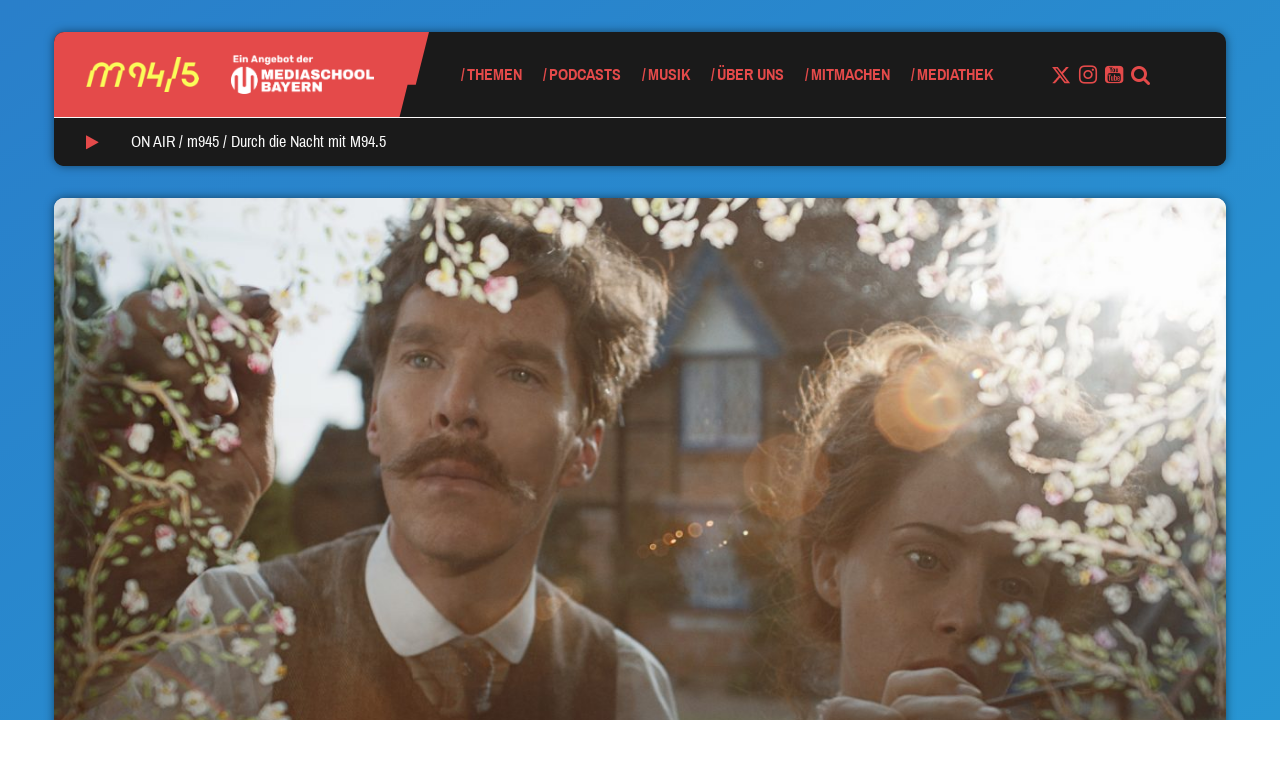

--- FILE ---
content_type: text/html; charset=utf-8
request_url: https://www.youtube-nocookie.com/embed/XEnTW8jaXVA?start=11&feature=oembed
body_size: 45461
content:
<!DOCTYPE html><html lang="en" dir="ltr" data-cast-api-enabled="true"><head><meta name="viewport" content="width=device-width, initial-scale=1"><script nonce="lLro4cZjzpe7KZj8sJfPkA">if ('undefined' == typeof Symbol || 'undefined' == typeof Symbol.iterator) {delete Array.prototype.entries;}</script><style name="www-roboto" nonce="KHoUguOQM7EaIkIJn1TNvg">@font-face{font-family:'Roboto';font-style:normal;font-weight:400;font-stretch:100%;src:url(//fonts.gstatic.com/s/roboto/v48/KFO7CnqEu92Fr1ME7kSn66aGLdTylUAMa3GUBHMdazTgWw.woff2)format('woff2');unicode-range:U+0460-052F,U+1C80-1C8A,U+20B4,U+2DE0-2DFF,U+A640-A69F,U+FE2E-FE2F;}@font-face{font-family:'Roboto';font-style:normal;font-weight:400;font-stretch:100%;src:url(//fonts.gstatic.com/s/roboto/v48/KFO7CnqEu92Fr1ME7kSn66aGLdTylUAMa3iUBHMdazTgWw.woff2)format('woff2');unicode-range:U+0301,U+0400-045F,U+0490-0491,U+04B0-04B1,U+2116;}@font-face{font-family:'Roboto';font-style:normal;font-weight:400;font-stretch:100%;src:url(//fonts.gstatic.com/s/roboto/v48/KFO7CnqEu92Fr1ME7kSn66aGLdTylUAMa3CUBHMdazTgWw.woff2)format('woff2');unicode-range:U+1F00-1FFF;}@font-face{font-family:'Roboto';font-style:normal;font-weight:400;font-stretch:100%;src:url(//fonts.gstatic.com/s/roboto/v48/KFO7CnqEu92Fr1ME7kSn66aGLdTylUAMa3-UBHMdazTgWw.woff2)format('woff2');unicode-range:U+0370-0377,U+037A-037F,U+0384-038A,U+038C,U+038E-03A1,U+03A3-03FF;}@font-face{font-family:'Roboto';font-style:normal;font-weight:400;font-stretch:100%;src:url(//fonts.gstatic.com/s/roboto/v48/KFO7CnqEu92Fr1ME7kSn66aGLdTylUAMawCUBHMdazTgWw.woff2)format('woff2');unicode-range:U+0302-0303,U+0305,U+0307-0308,U+0310,U+0312,U+0315,U+031A,U+0326-0327,U+032C,U+032F-0330,U+0332-0333,U+0338,U+033A,U+0346,U+034D,U+0391-03A1,U+03A3-03A9,U+03B1-03C9,U+03D1,U+03D5-03D6,U+03F0-03F1,U+03F4-03F5,U+2016-2017,U+2034-2038,U+203C,U+2040,U+2043,U+2047,U+2050,U+2057,U+205F,U+2070-2071,U+2074-208E,U+2090-209C,U+20D0-20DC,U+20E1,U+20E5-20EF,U+2100-2112,U+2114-2115,U+2117-2121,U+2123-214F,U+2190,U+2192,U+2194-21AE,U+21B0-21E5,U+21F1-21F2,U+21F4-2211,U+2213-2214,U+2216-22FF,U+2308-230B,U+2310,U+2319,U+231C-2321,U+2336-237A,U+237C,U+2395,U+239B-23B7,U+23D0,U+23DC-23E1,U+2474-2475,U+25AF,U+25B3,U+25B7,U+25BD,U+25C1,U+25CA,U+25CC,U+25FB,U+266D-266F,U+27C0-27FF,U+2900-2AFF,U+2B0E-2B11,U+2B30-2B4C,U+2BFE,U+3030,U+FF5B,U+FF5D,U+1D400-1D7FF,U+1EE00-1EEFF;}@font-face{font-family:'Roboto';font-style:normal;font-weight:400;font-stretch:100%;src:url(//fonts.gstatic.com/s/roboto/v48/KFO7CnqEu92Fr1ME7kSn66aGLdTylUAMaxKUBHMdazTgWw.woff2)format('woff2');unicode-range:U+0001-000C,U+000E-001F,U+007F-009F,U+20DD-20E0,U+20E2-20E4,U+2150-218F,U+2190,U+2192,U+2194-2199,U+21AF,U+21E6-21F0,U+21F3,U+2218-2219,U+2299,U+22C4-22C6,U+2300-243F,U+2440-244A,U+2460-24FF,U+25A0-27BF,U+2800-28FF,U+2921-2922,U+2981,U+29BF,U+29EB,U+2B00-2BFF,U+4DC0-4DFF,U+FFF9-FFFB,U+10140-1018E,U+10190-1019C,U+101A0,U+101D0-101FD,U+102E0-102FB,U+10E60-10E7E,U+1D2C0-1D2D3,U+1D2E0-1D37F,U+1F000-1F0FF,U+1F100-1F1AD,U+1F1E6-1F1FF,U+1F30D-1F30F,U+1F315,U+1F31C,U+1F31E,U+1F320-1F32C,U+1F336,U+1F378,U+1F37D,U+1F382,U+1F393-1F39F,U+1F3A7-1F3A8,U+1F3AC-1F3AF,U+1F3C2,U+1F3C4-1F3C6,U+1F3CA-1F3CE,U+1F3D4-1F3E0,U+1F3ED,U+1F3F1-1F3F3,U+1F3F5-1F3F7,U+1F408,U+1F415,U+1F41F,U+1F426,U+1F43F,U+1F441-1F442,U+1F444,U+1F446-1F449,U+1F44C-1F44E,U+1F453,U+1F46A,U+1F47D,U+1F4A3,U+1F4B0,U+1F4B3,U+1F4B9,U+1F4BB,U+1F4BF,U+1F4C8-1F4CB,U+1F4D6,U+1F4DA,U+1F4DF,U+1F4E3-1F4E6,U+1F4EA-1F4ED,U+1F4F7,U+1F4F9-1F4FB,U+1F4FD-1F4FE,U+1F503,U+1F507-1F50B,U+1F50D,U+1F512-1F513,U+1F53E-1F54A,U+1F54F-1F5FA,U+1F610,U+1F650-1F67F,U+1F687,U+1F68D,U+1F691,U+1F694,U+1F698,U+1F6AD,U+1F6B2,U+1F6B9-1F6BA,U+1F6BC,U+1F6C6-1F6CF,U+1F6D3-1F6D7,U+1F6E0-1F6EA,U+1F6F0-1F6F3,U+1F6F7-1F6FC,U+1F700-1F7FF,U+1F800-1F80B,U+1F810-1F847,U+1F850-1F859,U+1F860-1F887,U+1F890-1F8AD,U+1F8B0-1F8BB,U+1F8C0-1F8C1,U+1F900-1F90B,U+1F93B,U+1F946,U+1F984,U+1F996,U+1F9E9,U+1FA00-1FA6F,U+1FA70-1FA7C,U+1FA80-1FA89,U+1FA8F-1FAC6,U+1FACE-1FADC,U+1FADF-1FAE9,U+1FAF0-1FAF8,U+1FB00-1FBFF;}@font-face{font-family:'Roboto';font-style:normal;font-weight:400;font-stretch:100%;src:url(//fonts.gstatic.com/s/roboto/v48/KFO7CnqEu92Fr1ME7kSn66aGLdTylUAMa3OUBHMdazTgWw.woff2)format('woff2');unicode-range:U+0102-0103,U+0110-0111,U+0128-0129,U+0168-0169,U+01A0-01A1,U+01AF-01B0,U+0300-0301,U+0303-0304,U+0308-0309,U+0323,U+0329,U+1EA0-1EF9,U+20AB;}@font-face{font-family:'Roboto';font-style:normal;font-weight:400;font-stretch:100%;src:url(//fonts.gstatic.com/s/roboto/v48/KFO7CnqEu92Fr1ME7kSn66aGLdTylUAMa3KUBHMdazTgWw.woff2)format('woff2');unicode-range:U+0100-02BA,U+02BD-02C5,U+02C7-02CC,U+02CE-02D7,U+02DD-02FF,U+0304,U+0308,U+0329,U+1D00-1DBF,U+1E00-1E9F,U+1EF2-1EFF,U+2020,U+20A0-20AB,U+20AD-20C0,U+2113,U+2C60-2C7F,U+A720-A7FF;}@font-face{font-family:'Roboto';font-style:normal;font-weight:400;font-stretch:100%;src:url(//fonts.gstatic.com/s/roboto/v48/KFO7CnqEu92Fr1ME7kSn66aGLdTylUAMa3yUBHMdazQ.woff2)format('woff2');unicode-range:U+0000-00FF,U+0131,U+0152-0153,U+02BB-02BC,U+02C6,U+02DA,U+02DC,U+0304,U+0308,U+0329,U+2000-206F,U+20AC,U+2122,U+2191,U+2193,U+2212,U+2215,U+FEFF,U+FFFD;}@font-face{font-family:'Roboto';font-style:normal;font-weight:500;font-stretch:100%;src:url(//fonts.gstatic.com/s/roboto/v48/KFO7CnqEu92Fr1ME7kSn66aGLdTylUAMa3GUBHMdazTgWw.woff2)format('woff2');unicode-range:U+0460-052F,U+1C80-1C8A,U+20B4,U+2DE0-2DFF,U+A640-A69F,U+FE2E-FE2F;}@font-face{font-family:'Roboto';font-style:normal;font-weight:500;font-stretch:100%;src:url(//fonts.gstatic.com/s/roboto/v48/KFO7CnqEu92Fr1ME7kSn66aGLdTylUAMa3iUBHMdazTgWw.woff2)format('woff2');unicode-range:U+0301,U+0400-045F,U+0490-0491,U+04B0-04B1,U+2116;}@font-face{font-family:'Roboto';font-style:normal;font-weight:500;font-stretch:100%;src:url(//fonts.gstatic.com/s/roboto/v48/KFO7CnqEu92Fr1ME7kSn66aGLdTylUAMa3CUBHMdazTgWw.woff2)format('woff2');unicode-range:U+1F00-1FFF;}@font-face{font-family:'Roboto';font-style:normal;font-weight:500;font-stretch:100%;src:url(//fonts.gstatic.com/s/roboto/v48/KFO7CnqEu92Fr1ME7kSn66aGLdTylUAMa3-UBHMdazTgWw.woff2)format('woff2');unicode-range:U+0370-0377,U+037A-037F,U+0384-038A,U+038C,U+038E-03A1,U+03A3-03FF;}@font-face{font-family:'Roboto';font-style:normal;font-weight:500;font-stretch:100%;src:url(//fonts.gstatic.com/s/roboto/v48/KFO7CnqEu92Fr1ME7kSn66aGLdTylUAMawCUBHMdazTgWw.woff2)format('woff2');unicode-range:U+0302-0303,U+0305,U+0307-0308,U+0310,U+0312,U+0315,U+031A,U+0326-0327,U+032C,U+032F-0330,U+0332-0333,U+0338,U+033A,U+0346,U+034D,U+0391-03A1,U+03A3-03A9,U+03B1-03C9,U+03D1,U+03D5-03D6,U+03F0-03F1,U+03F4-03F5,U+2016-2017,U+2034-2038,U+203C,U+2040,U+2043,U+2047,U+2050,U+2057,U+205F,U+2070-2071,U+2074-208E,U+2090-209C,U+20D0-20DC,U+20E1,U+20E5-20EF,U+2100-2112,U+2114-2115,U+2117-2121,U+2123-214F,U+2190,U+2192,U+2194-21AE,U+21B0-21E5,U+21F1-21F2,U+21F4-2211,U+2213-2214,U+2216-22FF,U+2308-230B,U+2310,U+2319,U+231C-2321,U+2336-237A,U+237C,U+2395,U+239B-23B7,U+23D0,U+23DC-23E1,U+2474-2475,U+25AF,U+25B3,U+25B7,U+25BD,U+25C1,U+25CA,U+25CC,U+25FB,U+266D-266F,U+27C0-27FF,U+2900-2AFF,U+2B0E-2B11,U+2B30-2B4C,U+2BFE,U+3030,U+FF5B,U+FF5D,U+1D400-1D7FF,U+1EE00-1EEFF;}@font-face{font-family:'Roboto';font-style:normal;font-weight:500;font-stretch:100%;src:url(//fonts.gstatic.com/s/roboto/v48/KFO7CnqEu92Fr1ME7kSn66aGLdTylUAMaxKUBHMdazTgWw.woff2)format('woff2');unicode-range:U+0001-000C,U+000E-001F,U+007F-009F,U+20DD-20E0,U+20E2-20E4,U+2150-218F,U+2190,U+2192,U+2194-2199,U+21AF,U+21E6-21F0,U+21F3,U+2218-2219,U+2299,U+22C4-22C6,U+2300-243F,U+2440-244A,U+2460-24FF,U+25A0-27BF,U+2800-28FF,U+2921-2922,U+2981,U+29BF,U+29EB,U+2B00-2BFF,U+4DC0-4DFF,U+FFF9-FFFB,U+10140-1018E,U+10190-1019C,U+101A0,U+101D0-101FD,U+102E0-102FB,U+10E60-10E7E,U+1D2C0-1D2D3,U+1D2E0-1D37F,U+1F000-1F0FF,U+1F100-1F1AD,U+1F1E6-1F1FF,U+1F30D-1F30F,U+1F315,U+1F31C,U+1F31E,U+1F320-1F32C,U+1F336,U+1F378,U+1F37D,U+1F382,U+1F393-1F39F,U+1F3A7-1F3A8,U+1F3AC-1F3AF,U+1F3C2,U+1F3C4-1F3C6,U+1F3CA-1F3CE,U+1F3D4-1F3E0,U+1F3ED,U+1F3F1-1F3F3,U+1F3F5-1F3F7,U+1F408,U+1F415,U+1F41F,U+1F426,U+1F43F,U+1F441-1F442,U+1F444,U+1F446-1F449,U+1F44C-1F44E,U+1F453,U+1F46A,U+1F47D,U+1F4A3,U+1F4B0,U+1F4B3,U+1F4B9,U+1F4BB,U+1F4BF,U+1F4C8-1F4CB,U+1F4D6,U+1F4DA,U+1F4DF,U+1F4E3-1F4E6,U+1F4EA-1F4ED,U+1F4F7,U+1F4F9-1F4FB,U+1F4FD-1F4FE,U+1F503,U+1F507-1F50B,U+1F50D,U+1F512-1F513,U+1F53E-1F54A,U+1F54F-1F5FA,U+1F610,U+1F650-1F67F,U+1F687,U+1F68D,U+1F691,U+1F694,U+1F698,U+1F6AD,U+1F6B2,U+1F6B9-1F6BA,U+1F6BC,U+1F6C6-1F6CF,U+1F6D3-1F6D7,U+1F6E0-1F6EA,U+1F6F0-1F6F3,U+1F6F7-1F6FC,U+1F700-1F7FF,U+1F800-1F80B,U+1F810-1F847,U+1F850-1F859,U+1F860-1F887,U+1F890-1F8AD,U+1F8B0-1F8BB,U+1F8C0-1F8C1,U+1F900-1F90B,U+1F93B,U+1F946,U+1F984,U+1F996,U+1F9E9,U+1FA00-1FA6F,U+1FA70-1FA7C,U+1FA80-1FA89,U+1FA8F-1FAC6,U+1FACE-1FADC,U+1FADF-1FAE9,U+1FAF0-1FAF8,U+1FB00-1FBFF;}@font-face{font-family:'Roboto';font-style:normal;font-weight:500;font-stretch:100%;src:url(//fonts.gstatic.com/s/roboto/v48/KFO7CnqEu92Fr1ME7kSn66aGLdTylUAMa3OUBHMdazTgWw.woff2)format('woff2');unicode-range:U+0102-0103,U+0110-0111,U+0128-0129,U+0168-0169,U+01A0-01A1,U+01AF-01B0,U+0300-0301,U+0303-0304,U+0308-0309,U+0323,U+0329,U+1EA0-1EF9,U+20AB;}@font-face{font-family:'Roboto';font-style:normal;font-weight:500;font-stretch:100%;src:url(//fonts.gstatic.com/s/roboto/v48/KFO7CnqEu92Fr1ME7kSn66aGLdTylUAMa3KUBHMdazTgWw.woff2)format('woff2');unicode-range:U+0100-02BA,U+02BD-02C5,U+02C7-02CC,U+02CE-02D7,U+02DD-02FF,U+0304,U+0308,U+0329,U+1D00-1DBF,U+1E00-1E9F,U+1EF2-1EFF,U+2020,U+20A0-20AB,U+20AD-20C0,U+2113,U+2C60-2C7F,U+A720-A7FF;}@font-face{font-family:'Roboto';font-style:normal;font-weight:500;font-stretch:100%;src:url(//fonts.gstatic.com/s/roboto/v48/KFO7CnqEu92Fr1ME7kSn66aGLdTylUAMa3yUBHMdazQ.woff2)format('woff2');unicode-range:U+0000-00FF,U+0131,U+0152-0153,U+02BB-02BC,U+02C6,U+02DA,U+02DC,U+0304,U+0308,U+0329,U+2000-206F,U+20AC,U+2122,U+2191,U+2193,U+2212,U+2215,U+FEFF,U+FFFD;}</style><script name="www-roboto" nonce="lLro4cZjzpe7KZj8sJfPkA">if (document.fonts && document.fonts.load) {document.fonts.load("400 10pt Roboto", "E"); document.fonts.load("500 10pt Roboto", "E");}</script><link rel="stylesheet" href="/s/player/5d93cfdb/www-player.css" name="www-player" nonce="KHoUguOQM7EaIkIJn1TNvg"><style nonce="KHoUguOQM7EaIkIJn1TNvg">html {overflow: hidden;}body {font: 12px Roboto, Arial, sans-serif; background-color: #000; color: #fff; height: 100%; width: 100%; overflow: hidden; position: absolute; margin: 0; padding: 0;}#player {width: 100%; height: 100%;}h1 {text-align: center; color: #fff;}h3 {margin-top: 6px; margin-bottom: 3px;}.player-unavailable {position: absolute; top: 0; left: 0; right: 0; bottom: 0; padding: 25px; font-size: 13px; background: url(/img/meh7.png) 50% 65% no-repeat;}.player-unavailable .message {text-align: left; margin: 0 -5px 15px; padding: 0 5px 14px; border-bottom: 1px solid #888; font-size: 19px; font-weight: normal;}.player-unavailable a {color: #167ac6; text-decoration: none;}</style><script nonce="lLro4cZjzpe7KZj8sJfPkA">var ytcsi={gt:function(n){n=(n||"")+"data_";return ytcsi[n]||(ytcsi[n]={tick:{},info:{},gel:{preLoggedGelInfos:[]}})},now:window.performance&&window.performance.timing&&window.performance.now&&window.performance.timing.navigationStart?function(){return window.performance.timing.navigationStart+window.performance.now()}:function(){return(new Date).getTime()},tick:function(l,t,n){var ticks=ytcsi.gt(n).tick;var v=t||ytcsi.now();if(ticks[l]){ticks["_"+l]=ticks["_"+l]||[ticks[l]];ticks["_"+l].push(v)}ticks[l]=
v},info:function(k,v,n){ytcsi.gt(n).info[k]=v},infoGel:function(p,n){ytcsi.gt(n).gel.preLoggedGelInfos.push(p)},setStart:function(t,n){ytcsi.tick("_start",t,n)}};
(function(w,d){function isGecko(){if(!w.navigator)return false;try{if(w.navigator.userAgentData&&w.navigator.userAgentData.brands&&w.navigator.userAgentData.brands.length){var brands=w.navigator.userAgentData.brands;var i=0;for(;i<brands.length;i++)if(brands[i]&&brands[i].brand==="Firefox")return true;return false}}catch(e){setTimeout(function(){throw e;})}if(!w.navigator.userAgent)return false;var ua=w.navigator.userAgent;return ua.indexOf("Gecko")>0&&ua.toLowerCase().indexOf("webkit")<0&&ua.indexOf("Edge")<
0&&ua.indexOf("Trident")<0&&ua.indexOf("MSIE")<0}ytcsi.setStart(w.performance?w.performance.timing.responseStart:null);var isPrerender=(d.visibilityState||d.webkitVisibilityState)=="prerender";var vName=!d.visibilityState&&d.webkitVisibilityState?"webkitvisibilitychange":"visibilitychange";if(isPrerender){var startTick=function(){ytcsi.setStart();d.removeEventListener(vName,startTick)};d.addEventListener(vName,startTick,false)}if(d.addEventListener)d.addEventListener(vName,function(){ytcsi.tick("vc")},
false);if(isGecko()){var isHidden=(d.visibilityState||d.webkitVisibilityState)=="hidden";if(isHidden)ytcsi.tick("vc")}var slt=function(el,t){setTimeout(function(){var n=ytcsi.now();el.loadTime=n;if(el.slt)el.slt()},t)};w.__ytRIL=function(el){if(!el.getAttribute("data-thumb"))if(w.requestAnimationFrame)w.requestAnimationFrame(function(){slt(el,0)});else slt(el,16)}})(window,document);
</script><script nonce="lLro4cZjzpe7KZj8sJfPkA">var ytcfg={d:function(){return window.yt&&yt.config_||ytcfg.data_||(ytcfg.data_={})},get:function(k,o){return k in ytcfg.d()?ytcfg.d()[k]:o},set:function(){var a=arguments;if(a.length>1)ytcfg.d()[a[0]]=a[1];else{var k;for(k in a[0])ytcfg.d()[k]=a[0][k]}}};
ytcfg.set({"CLIENT_CANARY_STATE":"none","DEVICE":"cbr\u003dChrome\u0026cbrand\u003dapple\u0026cbrver\u003d131.0.0.0\u0026ceng\u003dWebKit\u0026cengver\u003d537.36\u0026cos\u003dMacintosh\u0026cosver\u003d10_15_7\u0026cplatform\u003dDESKTOP","EVENT_ID":"XDuBadKeF6mZlu8P2pmesAw","EXPERIMENT_FLAGS":{"ab_det_apm":true,"ab_det_el_h":true,"ab_det_em_inj":true,"ab_fk_sk_cl":true,"ab_l_sig_st":true,"ab_l_sig_st_e":true,"action_companion_center_align_description":true,"allow_skip_networkless":true,"always_send_and_write":true,"att_web_record_metrics":true,"attmusi":true,"c3_enable_button_impression_logging":true,"c3_watch_page_component":true,"cancel_pending_navs":true,"clean_up_manual_attribution_header":true,"config_age_report_killswitch":true,"cow_optimize_idom_compat":true,"csi_on_gel":true,"delhi_mweb_colorful_sd":true,"delhi_mweb_colorful_sd_v2":true,"deprecate_pair_servlet_enabled":true,"desktop_sparkles_light_cta_button":true,"disable_child_node_auto_formatted_strings":true,"disable_log_to_visitor_layer":true,"disable_pacf_logging_for_memory_limited_tv":true,"embeds_enable_eid_enforcement_for_youtube":true,"embeds_enable_info_panel_dismissal":true,"embeds_enable_pfp_always_unbranded":true,"embeds_muted_autoplay_sound_fix":true,"embeds_serve_es6_client":true,"embeds_web_updated_shorts_definition_fix":true,"enable_active_view_display_ad_renderer_web_home":true,"enable_ad_disclosure_banner_a11y_fix":true,"enable_android_web_view_top_insets_bugfix":true,"enable_client_sli_logging":true,"enable_client_streamz_web":true,"enable_client_ve_spec":true,"enable_cloud_save_error_popup_after_retry":true,"enable_dai_sdf_h5_preroll":true,"enable_datasync_id_header_in_web_vss_pings":true,"enable_default_mono_cta_migration_web_client":true,"enable_docked_chat_messages":true,"enable_drop_shadow_experiment":true,"enable_embeds_new_caption_language_picker":true,"enable_entity_store_from_dependency_injection":true,"enable_inline_muted_playback_on_web_search":true,"enable_inline_muted_playback_on_web_search_for_vdc":true,"enable_inline_muted_playback_on_web_search_for_vdcb":true,"enable_is_mini_app_page_active_bugfix":true,"enable_logging_first_user_action_after_game_ready":true,"enable_ltc_param_fetch_from_innertube":true,"enable_masthead_mweb_padding_fix":true,"enable_menu_renderer_button_in_mweb_hclr":true,"enable_mini_app_command_handler_mweb_fix":true,"enable_mini_guide_downloads_item":true,"enable_mixed_direction_formatted_strings":true,"enable_mweb_new_caption_language_picker":true,"enable_names_handles_account_switcher":true,"enable_network_request_logging_on_game_events":true,"enable_new_paid_product_placement":true,"enable_open_in_new_tab_icon_for_short_dr_for_desktop_search":true,"enable_open_yt_content":true,"enable_origin_query_parameter_bugfix":true,"enable_pause_ads_on_ytv_html5":true,"enable_payments_purchase_manager":true,"enable_pdp_icon_prefetch":true,"enable_pl_r_si_fa":true,"enable_place_pivot_url":true,"enable_pv_screen_modern_text":true,"enable_removing_navbar_title_on_hashtag_page_mweb":true,"enable_rta_manager":true,"enable_sdf_companion_h5":true,"enable_sdf_dai_h5_midroll":true,"enable_sdf_h5_endemic_mid_post_roll":true,"enable_sdf_on_h5_unplugged_vod_midroll":true,"enable_sdf_shorts_player_bytes_h5":true,"enable_sending_unwrapped_game_audio_as_serialized_metadata":true,"enable_sfv_effect_pivot_url":true,"enable_shorts_new_carousel":true,"enable_skip_ad_guidance_prompt":true,"enable_skippable_ads_for_unplugged_ad_pod":true,"enable_smearing_expansion_dai":true,"enable_time_out_messages":true,"enable_timeline_view_modern_transcript_fe":true,"enable_video_display_compact_button_group_for_desktop_search":true,"enable_web_delhi_icons":true,"enable_web_home_top_landscape_image_layout_level_click":true,"enable_web_tiered_gel":true,"enable_window_constrained_buy_flow_dialog":true,"enable_wiz_queue_effect_and_on_init_initial_runs":true,"enable_ypc_spinners":true,"enable_yt_ata_iframe_authuser":true,"export_networkless_options":true,"export_player_version_to_ytconfig":true,"fill_single_video_with_notify_to_lasr":true,"fix_ad_miniplayer_controls_rendering":true,"fix_ads_tracking_for_swf_config_deprecation_mweb":true,"h5_companion_enable_adcpn_macro_substitution_for_click_pings":true,"h5_inplayer_enable_adcpn_macro_substitution_for_click_pings":true,"h5_reset_cache_and_filter_before_update_masthead":true,"hide_channel_creation_title_for_mweb":true,"high_ccv_client_side_caching_h5":true,"html5_log_trigger_events_with_debug_data":true,"html5_ssdai_enable_media_end_cue_range":true,"idb_immediate_commit":true,"il_attach_cache_limit":true,"il_use_view_model_logging_context":true,"is_browser_support_for_webcam_streaming":true,"json_condensed_response":true,"kev_adb_pg":true,"kevlar_gel_error_routing":true,"kevlar_watch_cinematics":true,"live_chat_enable_controller_extraction":true,"live_chat_enable_rta_manager":true,"log_click_with_layer_from_element_in_command_handler":true,"mdx_enable_privacy_disclosure_ui":true,"mdx_load_cast_api_bootstrap_script":true,"medium_progress_bar_modification":true,"migrate_remaining_web_ad_badges_to_innertube":true,"mobile_account_menu_refresh":true,"mweb_account_linking_noapp":true,"mweb_allow_modern_search_suggest_behavior":true,"mweb_animated_actions":true,"mweb_app_upsell_button_direct_to_app":true,"mweb_c3_enable_adaptive_signals":true,"mweb_c3_library_page_enable_recent_shelf":true,"mweb_c3_remove_web_navigation_endpoint_data":true,"mweb_c3_use_canonical_from_player_response":true,"mweb_cinematic_watch":true,"mweb_command_handler":true,"mweb_delay_watch_initial_data":true,"mweb_disable_searchbar_scroll":true,"mweb_enable_browse_chunks":true,"mweb_enable_fine_scrubbing_for_recs":true,"mweb_enable_imp_portal":true,"mweb_enable_keto_batch_player_fullscreen":true,"mweb_enable_keto_batch_player_progress_bar":true,"mweb_enable_keto_batch_player_tooltips":true,"mweb_enable_lockup_view_model_for_ucp":true,"mweb_enable_mix_panel_title_metadata":true,"mweb_enable_more_drawer":true,"mweb_enable_optional_fullscreen_landscape_locking":true,"mweb_enable_overlay_touch_manager":true,"mweb_enable_premium_carve_out_fix":true,"mweb_enable_refresh_detection":true,"mweb_enable_search_imp":true,"mweb_enable_shorts_video_preload":true,"mweb_enable_skippables_on_jio_phone":true,"mweb_enable_two_line_title_on_shorts":true,"mweb_enable_varispeed_controller":true,"mweb_enable_watch_feed_infinite_scroll":true,"mweb_enable_wrapped_unplugged_pause_membership_dialog_renderer":true,"mweb_fix_monitor_visibility_after_render":true,"mweb_force_ios_fallback_to_native_control":true,"mweb_fp_auto_fullscreen":true,"mweb_fullscreen_controls":true,"mweb_fullscreen_controls_action_buttons":true,"mweb_fullscreen_watch_system":true,"mweb_home_reactive_shorts":true,"mweb_innertube_search_command":true,"mweb_kaios_enable_autoplay_switch_view_model":true,"mweb_lang_in_html":true,"mweb_like_button_synced_with_entities":true,"mweb_logo_use_home_page_ve":true,"mweb_native_control_in_faux_fullscreen_shared":true,"mweb_player_control_on_hover":true,"mweb_player_delhi_dtts":true,"mweb_player_settings_use_bottom_sheet":true,"mweb_player_show_previous_next_buttons_in_playlist":true,"mweb_player_skip_no_op_state_changes":true,"mweb_player_user_select_none":true,"mweb_playlist_engagement_panel":true,"mweb_progress_bar_seek_on_mouse_click":true,"mweb_pull_2_full":true,"mweb_pull_2_full_enable_touch_handlers":true,"mweb_schedule_warm_watch_response":true,"mweb_searchbox_legacy_navigation":true,"mweb_see_fewer_shorts":true,"mweb_shorts_comments_panel_id_change":true,"mweb_shorts_early_continuation":true,"mweb_show_ios_smart_banner":true,"mweb_show_sign_in_button_from_header":true,"mweb_use_server_url_on_startup":true,"mweb_watch_captions_enable_auto_translate":true,"mweb_watch_captions_set_default_size":true,"mweb_watch_stop_scheduler_on_player_response":true,"mweb_watchfeed_big_thumbnails":true,"mweb_yt_searchbox":true,"networkless_logging":true,"no_client_ve_attach_unless_shown":true,"pageid_as_header_web":true,"playback_settings_use_switch_menu":true,"player_controls_autonav_fix":true,"player_controls_skip_double_signal_update":true,"polymer_bad_build_labels":true,"polymer_verifiy_app_state":true,"qoe_send_and_write":true,"remove_chevron_from_ad_disclosure_banner_h5":true,"remove_masthead_channel_banner_on_refresh":true,"remove_slot_id_exited_trigger_for_dai_in_player_slot_expire":true,"replace_client_url_parsing_with_server_signal":true,"service_worker_enabled":true,"service_worker_push_enabled":true,"service_worker_push_home_page_prompt":true,"service_worker_push_watch_page_prompt":true,"shell_load_gcf":true,"shorten_initial_gel_batch_timeout":true,"should_use_yt_voice_endpoint_in_kaios":true,"smarter_ve_dedupping":true,"speedmaster_no_seek":true,"stop_handling_click_for_non_rendering_overlay_layout":true,"suppress_error_204_logging":true,"synced_panel_scrolling_controller":true,"use_event_time_ms_header":true,"use_fifo_for_networkless":true,"use_request_time_ms_header":true,"use_session_based_sampling":true,"use_thumbnail_overlay_time_status_renderer_for_live_badge":true,"vss_final_ping_send_and_write":true,"vss_playback_use_send_and_write":true,"web_adaptive_repeat_ase":true,"web_always_load_chat_support":true,"web_api_url":true,"web_attributed_string_deep_equal_bugfix":true,"web_autonav_allow_off_by_default":true,"web_button_vm_refactor_disabled":true,"web_c3_log_app_init_finish":true,"web_component_wrapper_track_owner":true,"web_csi_action_sampling_enabled":true,"web_dedupe_ve_grafting":true,"web_disable_backdrop_filter":true,"web_enable_ab_rsp_cl":true,"web_enable_course_icon_update":true,"web_enable_error_204":true,"web_gcf_hashes_innertube":true,"web_gel_timeout_cap":true,"web_parent_target_for_sheets":true,"web_persist_server_autonav_state_on_client":true,"web_playback_associated_log_ctt":true,"web_playback_associated_ve":true,"web_prefetch_preload_video":true,"web_progress_bar_draggable":true,"web_shorts_just_watched_on_channel_and_pivot_study":true,"web_shorts_just_watched_overlay":true,"web_shorts_wn_shelf_header_tuning":true,"web_update_panel_visibility_logging_fix":true,"web_watch_controls_state_signals":true,"web_wiz_attributed_string":true,"webfe_mweb_watch_microdata":true,"webfe_watch_shorts_canonical_url_fix":true,"webpo_exit_on_net_err":true,"wiz_diff_overwritable":true,"wiz_stamper_new_context_api":true,"woffle_used_state_report":true,"wpo_gel_strz":true,"H5_async_logging_delay_ms":30000.0,"attention_logging_scroll_throttle":500.0,"autoplay_pause_by_lact_sampling_fraction":0.0,"cinematic_watch_effect_opacity":0.4,"log_window_onerror_fraction":0.1,"speedmaster_playback_rate":2.0,"tv_pacf_logging_sample_rate":0.01,"web_attention_logging_scroll_throttle":500.0,"web_load_prediction_threshold":0.1,"web_navigation_prediction_threshold":0.1,"web_pbj_log_warning_rate":0.0,"web_system_health_fraction":0.01,"ytidb_transaction_ended_event_rate_limit":0.02,"active_time_update_interval_ms":10000,"att_init_delay":500,"autoplay_pause_by_lact_sec":0,"botguard_async_snapshot_timeout_ms":3000,"check_navigator_accuracy_timeout_ms":0,"cinematic_watch_css_filter_blur_strength":40,"cinematic_watch_fade_out_duration":500,"close_webview_delay_ms":100,"cloud_save_game_data_rate_limit_ms":3000,"compression_disable_point":10,"custom_active_view_tos_timeout_ms":3600000,"embeds_widget_poll_interval_ms":0,"gel_min_batch_size":3,"gel_queue_timeout_max_ms":60000,"get_async_timeout_ms":60000,"hide_cta_for_home_web_video_ads_animate_in_time":2,"html5_byterate_soft_cap":0,"initial_gel_batch_timeout":2000,"max_body_size_to_compress":500000,"max_prefetch_window_sec_for_livestream_optimization":10,"min_prefetch_offset_sec_for_livestream_optimization":20,"mini_app_container_iframe_src_update_delay_ms":0,"multiple_preview_news_duration_time":11000,"mweb_c3_toast_duration_ms":5000,"mweb_deep_link_fallback_timeout_ms":10000,"mweb_delay_response_received_actions":100,"mweb_fp_dpad_rate_limit_ms":0,"mweb_fp_dpad_watch_title_clamp_lines":0,"mweb_history_manager_cache_size":100,"mweb_ios_fullscreen_playback_transition_delay_ms":500,"mweb_ios_fullscreen_system_pause_epilson_ms":0,"mweb_override_response_store_expiration_ms":0,"mweb_shorts_early_continuation_trigger_threshold":4,"mweb_w2w_max_age_seconds":0,"mweb_watch_captions_default_size":2,"neon_dark_launch_gradient_count":0,"network_polling_interval":30000,"play_click_interval_ms":30000,"play_ping_interval_ms":10000,"prefetch_comments_ms_after_video":0,"send_config_hash_timer":0,"service_worker_push_logged_out_prompt_watches":-1,"service_worker_push_prompt_cap":-1,"service_worker_push_prompt_delay_microseconds":3888000000000,"slow_compressions_before_abandon_count":4,"speedmaster_cancellation_movement_dp":10,"speedmaster_touch_activation_ms":500,"web_attention_logging_throttle":500,"web_foreground_heartbeat_interval_ms":28000,"web_gel_debounce_ms":10000,"web_logging_max_batch":100,"web_max_tracing_events":50,"web_tracing_session_replay":0,"wil_icon_max_concurrent_fetches":9999,"ytidb_remake_db_retries":3,"ytidb_reopen_db_retries":3,"WebClientReleaseProcessCritical__youtube_embeds_client_version_override":"","WebClientReleaseProcessCritical__youtube_embeds_web_client_version_override":"","WebClientReleaseProcessCritical__youtube_mweb_client_version_override":"","debug_forced_internalcountrycode":"","enable_web_media_service":"DISABLED","il_payload_scraping":"","live_chat_unicode_emoji_json_url":"https://www.gstatic.com/youtube/img/emojis/emojis-svg-9.json","mweb_deep_link_feature_tag_suffix":"11268432","mweb_enable_shorts_innertube_player_prefetch_trigger":"NONE","mweb_fp_dpad":"home,search,browse,channel,create_channel,experiments,settings,trending,oops,404,paid_memberships,sponsorship,premium,shorts","mweb_fp_dpad_linear_navigation":"","mweb_fp_dpad_linear_navigation_visitor":"","mweb_fp_dpad_visitor":"","mweb_preload_video_by_player_vars":"","place_pivot_triggering_container_alternate":"","place_pivot_triggering_counterfactual_container_alternate":"","service_worker_push_force_notification_prompt_tag":"1","service_worker_scope":"/","suggest_exp_str":"","web_client_version_override":"","kevlar_command_handler_command_banlist":[],"mini_app_ids_without_game_ready":["UgkxHHtsak1SC8mRGHMZewc4HzeAY3yhPPmJ","Ugkx7OgzFqE6z_5Mtf4YsotGfQNII1DF_RBm"],"web_op_signal_type_banlist":[],"web_tracing_enabled_spans":["event","command"]},"GAPI_HINT_PARAMS":"m;/_/scs/abc-static/_/js/k\u003dgapi.gapi.en.FZb77tO2YW4.O/d\u003d1/rs\u003dAHpOoo8lqavmo6ayfVxZovyDiP6g3TOVSQ/m\u003d__features__","GAPI_HOST":"https://apis.google.com","GAPI_LOCALE":"en_US","GL":"US","HL":"en","HTML_DIR":"ltr","HTML_LANG":"en","INNERTUBE_API_KEY":"AIzaSyAO_FJ2SlqU8Q4STEHLGCilw_Y9_11qcW8","INNERTUBE_API_VERSION":"v1","INNERTUBE_CLIENT_NAME":"WEB_EMBEDDED_PLAYER","INNERTUBE_CLIENT_VERSION":"1.20260130.01.00","INNERTUBE_CONTEXT":{"client":{"hl":"en","gl":"US","remoteHost":"18.117.133.23","deviceMake":"Apple","deviceModel":"","visitorData":"[base64]%3D%3D","userAgent":"Mozilla/5.0 (Macintosh; Intel Mac OS X 10_15_7) AppleWebKit/537.36 (KHTML, like Gecko) Chrome/131.0.0.0 Safari/537.36; ClaudeBot/1.0; +claudebot@anthropic.com),gzip(gfe)","clientName":"WEB_EMBEDDED_PLAYER","clientVersion":"1.20260130.01.00","osName":"Macintosh","osVersion":"10_15_7","originalUrl":"https://www.youtube-nocookie.com/embed/XEnTW8jaXVA?start\u003d11\u0026feature\u003doembed","platform":"DESKTOP","clientFormFactor":"UNKNOWN_FORM_FACTOR","configInfo":{"appInstallData":"[base64]%3D%3D"},"browserName":"Chrome","browserVersion":"131.0.0.0","acceptHeader":"text/html,application/xhtml+xml,application/xml;q\u003d0.9,image/webp,image/apng,*/*;q\u003d0.8,application/signed-exchange;v\u003db3;q\u003d0.9","deviceExperimentId":"ChxOell3TWpReU1qa3hNak16TmpBNU9UVTBPQT09ENz2hMwGGNz2hMwG","rolloutToken":"CJGPk5qF8qjdURCM0JnggrySAxiM0JnggrySAw%3D%3D"},"user":{"lockedSafetyMode":false},"request":{"useSsl":true},"clickTracking":{"clickTrackingParams":"IhMI0ryZ4IK8kgMVqYzlBx3ajAfGMgZvZW1iZWQ\u003d"},"thirdParty":{"embeddedPlayerContext":{"embeddedPlayerEncryptedContext":"AD5ZzFSOJnsxMz_jYFUW-5UhGQcbKKPYK1-8EIEImvucUA5BdaJ8Kbh8XYQJ3rfGeqAcEtERCNwTS2uiZjCMj-Qffkl_sbHaTenl7USZNUbV8iPLibb-yxACRY0NB_wvV41xEtM-umxG27vSfmWYSSo3bejb9twYIoxj0vBt9_G7","ancestorOriginsSupported":false}}},"INNERTUBE_CONTEXT_CLIENT_NAME":56,"INNERTUBE_CONTEXT_CLIENT_VERSION":"1.20260130.01.00","INNERTUBE_CONTEXT_GL":"US","INNERTUBE_CONTEXT_HL":"en","LATEST_ECATCHER_SERVICE_TRACKING_PARAMS":{"client.name":"WEB_EMBEDDED_PLAYER","client.jsfeat":"2021"},"LOGGED_IN":false,"PAGE_BUILD_LABEL":"youtube.embeds.web_20260130_01_RC00","PAGE_CL":863108022,"SERVER_NAME":"WebFE","VISITOR_DATA":"[base64]%3D%3D","WEB_PLAYER_CONTEXT_CONFIGS":{"WEB_PLAYER_CONTEXT_CONFIG_ID_EMBEDDED_PLAYER":{"rootElementId":"movie_player","jsUrl":"/s/player/5d93cfdb/player_ias.vflset/en_US/base.js","cssUrl":"/s/player/5d93cfdb/www-player.css","contextId":"WEB_PLAYER_CONTEXT_CONFIG_ID_EMBEDDED_PLAYER","eventLabel":"embedded","contentRegion":"US","hl":"en_US","hostLanguage":"en","innertubeApiKey":"AIzaSyAO_FJ2SlqU8Q4STEHLGCilw_Y9_11qcW8","innertubeApiVersion":"v1","innertubeContextClientVersion":"1.20260130.01.00","device":{"brand":"apple","model":"","browser":"Chrome","browserVersion":"131.0.0.0","os":"Macintosh","osVersion":"10_15_7","platform":"DESKTOP","interfaceName":"WEB_EMBEDDED_PLAYER","interfaceVersion":"1.20260130.01.00"},"serializedExperimentIds":"24004644,24499533,51010235,51063643,51098299,51204329,51222973,51340662,51349914,51353393,51366423,51372680,51389629,51404808,51425030,51458176,51490331,51500051,51505436,51526267,51530495,51534669,51560386,51564351,51565116,51566373,51566863,51578633,51583567,51583821,51585555,51586115,51605258,51605395,51609829,51611457,51615067,51620867,51621065,51622845,51631301,51637029,51638932,51645552,51648232,51648336,51653718,51672162,51681662,51683502,51684301,51684306,51693510,51693995,51696107,51696619,51700777,51704211,51705183,51713237,51717747,51719110,51719411,51719628,51729217,51730996,51732102,51735451,51737134,51737355,51740812,51742378,51742829,51742878,51744563,51744581,51749572,51751855,51751895,51752092,51752633,51761828,51763568","serializedExperimentFlags":"H5_async_logging_delay_ms\u003d30000.0\u0026PlayerWeb__h5_enable_advisory_rating_restrictions\u003dtrue\u0026a11y_h5_associate_survey_question\u003dtrue\u0026ab_det_apm\u003dtrue\u0026ab_det_el_h\u003dtrue\u0026ab_det_em_inj\u003dtrue\u0026ab_fk_sk_cl\u003dtrue\u0026ab_l_sig_st\u003dtrue\u0026ab_l_sig_st_e\u003dtrue\u0026action_companion_center_align_description\u003dtrue\u0026ad_pod_disable_companion_persist_ads_quality\u003dtrue\u0026add_stmp_logs_for_voice_boost\u003dtrue\u0026allow_autohide_on_paused_videos\u003dtrue\u0026allow_drm_override\u003dtrue\u0026allow_live_autoplay\u003dtrue\u0026allow_poltergust_autoplay\u003dtrue\u0026allow_skip_networkless\u003dtrue\u0026allow_vb_audio_formats\u003dtrue\u0026allow_vb_audio_formats_with_mta\u003dtrue\u0026allow_vp9_1080p_mq_enc\u003dtrue\u0026always_cache_redirect_endpoint\u003dtrue\u0026always_send_and_write\u003dtrue\u0026annotation_module_vast_cards_load_logging_fraction\u003d0.0\u0026assign_drm_family_by_format\u003dtrue\u0026att_web_record_metrics\u003dtrue\u0026attention_logging_scroll_throttle\u003d500.0\u0026attmusi\u003dtrue\u0026autoplay_time\u003d10000\u0026autoplay_time_for_fullscreen\u003d-1\u0026autoplay_time_for_music_content\u003d-1\u0026bg_vm_reinit_threshold\u003d7200000\u0026block_tvhtml5_simply_embedded\u003dtrue\u0026blocked_packages_for_sps\u003d[]\u0026botguard_async_snapshot_timeout_ms\u003d3000\u0026captions_url_add_ei\u003dtrue\u0026check_navigator_accuracy_timeout_ms\u003d0\u0026clean_up_manual_attribution_header\u003dtrue\u0026compression_disable_point\u003d10\u0026cow_optimize_idom_compat\u003dtrue\u0026csi_on_gel\u003dtrue\u0026custom_active_view_tos_timeout_ms\u003d3600000\u0026dash_manifest_version\u003d5\u0026debug_bandaid_hostname\u003d\u0026debug_bandaid_port\u003d0\u0026debug_sherlog_username\u003d\u0026delhi_fast_follow_autonav_toggle\u003dtrue\u0026delhi_modern_player_default_thumbnail_percentage\u003d0.0\u0026delhi_modern_player_faster_autohide_delay_ms\u003d2000\u0026delhi_modern_player_pause_thumbnail_percentage\u003d0.6\u0026delhi_modern_web_player_blending_mode\u003d\u0026delhi_modern_web_player_disable_frosted_glass\u003dtrue\u0026delhi_modern_web_player_horizontal_volume_controls\u003dtrue\u0026delhi_modern_web_player_lhs_volume_controls\u003dtrue\u0026delhi_modern_web_player_responsive_compact_controls_threshold\u003d0\u0026deprecate_22\u003dtrue\u0026deprecate_delay_ping\u003dtrue\u0026deprecate_pair_servlet_enabled\u003dtrue\u0026desktop_sparkles_light_cta_button\u003dtrue\u0026disable_av1_setting\u003dtrue\u0026disable_branding_context\u003dtrue\u0026disable_channel_id_check_for_suspended_channels\u003dtrue\u0026disable_child_node_auto_formatted_strings\u003dtrue\u0026disable_lifa_for_supex_users\u003dtrue\u0026disable_log_to_visitor_layer\u003dtrue\u0026disable_mdx_connection_in_mdx_module_for_music_web\u003dtrue\u0026disable_pacf_logging_for_memory_limited_tv\u003dtrue\u0026disable_reduced_fullscreen_autoplay_countdown_for_minors\u003dtrue\u0026disable_reel_item_watch_format_filtering\u003dtrue\u0026disable_threegpp_progressive_formats\u003dtrue\u0026disable_touch_events_on_skip_button\u003dtrue\u0026edge_encryption_fill_primary_key_version\u003dtrue\u0026embeds_enable_info_panel_dismissal\u003dtrue\u0026embeds_enable_move_set_center_crop_to_public\u003dtrue\u0026embeds_enable_per_video_embed_config\u003dtrue\u0026embeds_enable_pfp_always_unbranded\u003dtrue\u0026embeds_web_lite_mode\u003d1\u0026enable_active_view_display_ad_renderer_web_home\u003dtrue\u0026enable_active_view_lr_shorts_video\u003dtrue\u0026enable_active_view_web_shorts_video\u003dtrue\u0026enable_ad_cpn_macro_substitution_for_click_pings\u003dtrue\u0026enable_ad_disclosure_banner_a11y_fix\u003dtrue\u0026enable_antiscraping_web_player_expired\u003dtrue\u0026enable_app_promo_endcap_eml_on_tablet\u003dtrue\u0026enable_batched_cross_device_pings_in_gel_fanout\u003dtrue\u0026enable_cast_for_web_unplugged\u003dtrue\u0026enable_cast_on_music_web\u003dtrue\u0026enable_cipher_for_manifest_urls\u003dtrue\u0026enable_cleanup_masthead_autoplay_hack_fix\u003dtrue\u0026enable_client_page_id_header_for_first_party_pings\u003dtrue\u0026enable_client_sli_logging\u003dtrue\u0026enable_client_ve_spec\u003dtrue\u0026enable_cta_banner_on_unplugged_lr\u003dtrue\u0026enable_custom_playhead_parsing\u003dtrue\u0026enable_dai_sdf_h5_preroll\u003dtrue\u0026enable_datasync_id_header_in_web_vss_pings\u003dtrue\u0026enable_default_mono_cta_migration_web_client\u003dtrue\u0026enable_dsa_ad_badge_for_action_endcap_on_android\u003dtrue\u0026enable_dsa_ad_badge_for_action_endcap_on_ios\u003dtrue\u0026enable_entity_store_from_dependency_injection\u003dtrue\u0026enable_error_corrections_infocard_web_client\u003dtrue\u0026enable_error_corrections_infocards_icon_web\u003dtrue\u0026enable_inline_muted_playback_on_web_search\u003dtrue\u0026enable_inline_muted_playback_on_web_search_for_vdc\u003dtrue\u0026enable_inline_muted_playback_on_web_search_for_vdcb\u003dtrue\u0026enable_kabuki_comments_on_shorts\u003ddisabled\u0026enable_ltc_param_fetch_from_innertube\u003dtrue\u0026enable_mixed_direction_formatted_strings\u003dtrue\u0026enable_modern_skip_button_on_web\u003dtrue\u0026enable_new_paid_product_placement\u003dtrue\u0026enable_open_in_new_tab_icon_for_short_dr_for_desktop_search\u003dtrue\u0026enable_out_of_stock_text_all_surfaces\u003dtrue\u0026enable_paid_content_overlay_bugfix\u003dtrue\u0026enable_pause_ads_on_ytv_html5\u003dtrue\u0026enable_pl_r_si_fa\u003dtrue\u0026enable_policy_based_hqa_filter_in_watch_server\u003dtrue\u0026enable_progres_commands_lr_feeds\u003dtrue\u0026enable_progress_commands_lr_shorts\u003dtrue\u0026enable_publishing_region_param_in_sus\u003dtrue\u0026enable_pv_screen_modern_text\u003dtrue\u0026enable_rpr_token_on_ltl_lookup\u003dtrue\u0026enable_sdf_companion_h5\u003dtrue\u0026enable_sdf_dai_h5_midroll\u003dtrue\u0026enable_sdf_h5_endemic_mid_post_roll\u003dtrue\u0026enable_sdf_on_h5_unplugged_vod_midroll\u003dtrue\u0026enable_sdf_shorts_player_bytes_h5\u003dtrue\u0026enable_server_driven_abr\u003dtrue\u0026enable_server_driven_abr_for_backgroundable\u003dtrue\u0026enable_server_driven_abr_url_generation\u003dtrue\u0026enable_server_driven_readahead\u003dtrue\u0026enable_skip_ad_guidance_prompt\u003dtrue\u0026enable_skip_to_next_messaging\u003dtrue\u0026enable_skippable_ads_for_unplugged_ad_pod\u003dtrue\u0026enable_smart_skip_player_controls_shown_on_web\u003dtrue\u0026enable_smart_skip_player_controls_shown_on_web_increased_triggering_sensitivity\u003dtrue\u0026enable_smart_skip_speedmaster_on_web\u003dtrue\u0026enable_smearing_expansion_dai\u003dtrue\u0026enable_split_screen_ad_baseline_experience_endemic_live_h5\u003dtrue\u0026enable_to_call_playready_backend_directly\u003dtrue\u0026enable_unified_action_endcap_on_web\u003dtrue\u0026enable_video_display_compact_button_group_for_desktop_search\u003dtrue\u0026enable_voice_boost_feature\u003dtrue\u0026enable_vp9_appletv5_on_server\u003dtrue\u0026enable_watch_server_rejected_formats_logging\u003dtrue\u0026enable_web_delhi_icons\u003dtrue\u0026enable_web_home_top_landscape_image_layout_level_click\u003dtrue\u0026enable_web_media_session_metadata_fix\u003dtrue\u0026enable_web_premium_varispeed_upsell\u003dtrue\u0026enable_web_tiered_gel\u003dtrue\u0026enable_wiz_queue_effect_and_on_init_initial_runs\u003dtrue\u0026enable_yt_ata_iframe_authuser\u003dtrue\u0026enable_ytv_csdai_vp9\u003dtrue\u0026export_networkless_options\u003dtrue\u0026export_player_version_to_ytconfig\u003dtrue\u0026fill_live_request_config_in_ustreamer_config\u003dtrue\u0026fill_single_video_with_notify_to_lasr\u003dtrue\u0026filter_vb_without_non_vb_equivalents\u003dtrue\u0026filter_vp9_for_live_dai\u003dtrue\u0026fix_ad_miniplayer_controls_rendering\u003dtrue\u0026fix_ads_tracking_for_swf_config_deprecation_mweb\u003dtrue\u0026fix_h5_toggle_button_a11y\u003dtrue\u0026fix_survey_color_contrast_on_destop\u003dtrue\u0026fix_toggle_button_role_for_ad_components\u003dtrue\u0026fresca_polling_delay_override\u003d0\u0026gab_return_sabr_ssdai_config\u003dtrue\u0026gel_min_batch_size\u003d3\u0026gel_queue_timeout_max_ms\u003d60000\u0026gvi_channel_client_screen\u003dtrue\u0026h5_companion_enable_adcpn_macro_substitution_for_click_pings\u003dtrue\u0026h5_enable_ad_mbs\u003dtrue\u0026h5_inplayer_enable_adcpn_macro_substitution_for_click_pings\u003dtrue\u0026h5_reset_cache_and_filter_before_update_masthead\u003dtrue\u0026heatseeker_decoration_threshold\u003d0.0\u0026hfr_dropped_framerate_fallback_threshold\u003d0\u0026hide_cta_for_home_web_video_ads_animate_in_time\u003d2\u0026high_ccv_client_side_caching_h5\u003dtrue\u0026hls_use_new_codecs_string_api\u003dtrue\u0026html5_ad_timeout_ms\u003d0\u0026html5_adaptation_step_count\u003d0\u0026html5_ads_preroll_lock_timeout_delay_ms\u003d15000\u0026html5_allow_multiview_tile_preload\u003dtrue\u0026html5_allow_video_keyframe_without_audio\u003dtrue\u0026html5_apply_min_failures\u003dtrue\u0026html5_apply_start_time_within_ads_for_ssdai_transitions\u003dtrue\u0026html5_atr_disable_force_fallback\u003dtrue\u0026html5_att_playback_timeout_ms\u003d30000\u0026html5_attach_num_random_bytes_to_bandaid\u003d0\u0026html5_attach_po_token_to_bandaid\u003dtrue\u0026html5_autonav_cap_idle_secs\u003d0\u0026html5_autonav_quality_cap\u003d720\u0026html5_autoplay_default_quality_cap\u003d0\u0026html5_auxiliary_estimate_weight\u003d0.0\u0026html5_av1_ordinal_cap\u003d0\u0026html5_bandaid_attach_content_po_token\u003dtrue\u0026html5_block_pip_safari_delay\u003d0\u0026html5_bypass_contention_secs\u003d0.0\u0026html5_byterate_soft_cap\u003d0\u0026html5_check_for_idle_network_interval_ms\u003d-1\u0026html5_chipset_soft_cap\u003d8192\u0026html5_consume_all_buffered_bytes_one_poll\u003dtrue\u0026html5_continuous_goodput_probe_interval_ms\u003d0\u0026html5_d6de4_cloud_project_number\u003d868618676952\u0026html5_d6de4_defer_timeout_ms\u003d0\u0026html5_debug_data_log_probability\u003d0.0\u0026html5_decode_to_texture_cap\u003dtrue\u0026html5_default_ad_gain\u003d0.5\u0026html5_default_av1_threshold\u003d0\u0026html5_default_quality_cap\u003d0\u0026html5_defer_fetch_att_ms\u003d0\u0026html5_delayed_retry_count\u003d1\u0026html5_delayed_retry_delay_ms\u003d5000\u0026html5_deprecate_adservice\u003dtrue\u0026html5_deprecate_manifestful_fallback\u003dtrue\u0026html5_deprecate_video_tag_pool\u003dtrue\u0026html5_desktop_vr180_allow_panning\u003dtrue\u0026html5_df_downgrade_thresh\u003d0.6\u0026html5_disable_loop_range_for_shorts_ads\u003dtrue\u0026html5_disable_move_pssh_to_moov\u003dtrue\u0026html5_disable_non_contiguous\u003dtrue\u0026html5_disable_ustreamer_constraint_for_sabr\u003dtrue\u0026html5_disable_web_safari_dai\u003dtrue\u0026html5_displayed_frame_rate_downgrade_threshold\u003d45\u0026html5_drm_byterate_soft_cap\u003d0\u0026html5_drm_check_all_key_error_states\u003dtrue\u0026html5_drm_cpi_license_key\u003dtrue\u0026html5_drm_live_byterate_soft_cap\u003d0\u0026html5_early_media_for_sharper_shorts\u003dtrue\u0026html5_enable_ac3\u003dtrue\u0026html5_enable_audio_track_stickiness\u003dtrue\u0026html5_enable_audio_track_stickiness_phase_two\u003dtrue\u0026html5_enable_caption_changes_for_mosaic\u003dtrue\u0026html5_enable_composite_embargo\u003dtrue\u0026html5_enable_d6de4\u003dtrue\u0026html5_enable_d6de4_cold_start_and_error\u003dtrue\u0026html5_enable_d6de4_idle_priority_job\u003dtrue\u0026html5_enable_drc\u003dtrue\u0026html5_enable_drc_toggle_api\u003dtrue\u0026html5_enable_eac3\u003dtrue\u0026html5_enable_embedded_player_visibility_signals\u003dtrue\u0026html5_enable_oduc\u003dtrue\u0026html5_enable_sabr_from_watch_server\u003dtrue\u0026html5_enable_sabr_host_fallback\u003dtrue\u0026html5_enable_server_driven_request_cancellation\u003dtrue\u0026html5_enable_sps_retry_backoff_metadata_requests\u003dtrue\u0026html5_enable_ssdai_transition_with_only_enter_cuerange\u003dtrue\u0026html5_enable_triggering_cuepoint_for_slot\u003dtrue\u0026html5_enable_tvos_dash\u003dtrue\u0026html5_enable_tvos_encrypted_vp9\u003dtrue\u0026html5_enable_widevine_for_alc\u003dtrue\u0026html5_enable_widevine_for_fast_linear\u003dtrue\u0026html5_encourage_array_coalescing\u003dtrue\u0026html5_fill_default_mosaic_audio_track_id\u003dtrue\u0026html5_fix_multi_audio_offline_playback\u003dtrue\u0026html5_fixed_media_duration_for_request\u003d0\u0026html5_force_sabr_from_watch_server_for_dfss\u003dtrue\u0026html5_forward_click_tracking_params_on_reload\u003dtrue\u0026html5_gapless_ad_autoplay_on_video_to_ad_only\u003dtrue\u0026html5_gapless_ended_transition_buffer_ms\u003d200\u0026html5_gapless_handoff_close_end_long_rebuffer_cfl\u003dtrue\u0026html5_gapless_handoff_close_end_long_rebuffer_delay_ms\u003d0\u0026html5_gapless_loop_seek_offset_in_milli\u003d0\u0026html5_gapless_slow_seek_cfl\u003dtrue\u0026html5_gapless_slow_seek_delay_ms\u003d0\u0026html5_gapless_slow_start_delay_ms\u003d0\u0026html5_generate_content_po_token\u003dtrue\u0026html5_generate_session_po_token\u003dtrue\u0026html5_gl_fps_threshold\u003d0\u0026html5_hard_cap_max_vertical_resolution_for_shorts\u003d0\u0026html5_hdcp_probing_stream_url\u003d\u0026html5_head_miss_secs\u003d0.0\u0026html5_hfr_quality_cap\u003d0\u0026html5_high_res_logging_percent\u003d0.01\u0026html5_hopeless_secs\u003d0\u0026html5_huli_ssdai_use_playback_state\u003dtrue\u0026html5_idle_rate_limit_ms\u003d0\u0026html5_ignore_sabrseek_during_adskip\u003dtrue\u0026html5_innertube_heartbeats_for_fairplay\u003dtrue\u0026html5_innertube_heartbeats_for_playready\u003dtrue\u0026html5_innertube_heartbeats_for_widevine\u003dtrue\u0026html5_jumbo_mobile_subsegment_readahead_target\u003d3.0\u0026html5_jumbo_ull_nonstreaming_mffa_ms\u003d4000\u0026html5_jumbo_ull_subsegment_readahead_target\u003d1.3\u0026html5_kabuki_drm_live_51_default_off\u003dtrue\u0026html5_license_constraint_delay\u003d5000\u0026html5_live_abr_head_miss_fraction\u003d0.0\u0026html5_live_abr_repredict_fraction\u003d0.0\u0026html5_live_chunk_readahead_proxima_override\u003d0\u0026html5_live_low_latency_bandwidth_window\u003d0.0\u0026html5_live_normal_latency_bandwidth_window\u003d0.0\u0026html5_live_quality_cap\u003d0\u0026html5_live_ultra_low_latency_bandwidth_window\u003d0.0\u0026html5_liveness_drift_chunk_override\u003d0\u0026html5_liveness_drift_proxima_override\u003d0\u0026html5_log_audio_abr\u003dtrue\u0026html5_log_experiment_id_from_player_response_to_ctmp\u003d\u0026html5_log_first_ssdai_requests_killswitch\u003dtrue\u0026html5_log_rebuffer_events\u003d5\u0026html5_log_trigger_events_with_debug_data\u003dtrue\u0026html5_log_vss_extra_lr_cparams_freq\u003d\u0026html5_long_rebuffer_jiggle_cmt_delay_ms\u003d0\u0026html5_long_rebuffer_threshold_ms\u003d30000\u0026html5_manifestless_unplugged\u003dtrue\u0026html5_manifestless_vp9_otf\u003dtrue\u0026html5_max_buffer_health_for_downgrade_prop\u003d0.0\u0026html5_max_buffer_health_for_downgrade_secs\u003d0.0\u0026html5_max_byterate\u003d0\u0026html5_max_discontinuity_rewrite_count\u003d0\u0026html5_max_drift_per_track_secs\u003d0.0\u0026html5_max_headm_for_streaming_xhr\u003d0\u0026html5_max_live_dvr_window_plus_margin_secs\u003d46800.0\u0026html5_max_quality_sel_upgrade\u003d0\u0026html5_max_redirect_response_length\u003d8192\u0026html5_max_selectable_quality_ordinal\u003d0\u0026html5_max_vertical_resolution\u003d0\u0026html5_maximum_readahead_seconds\u003d0.0\u0026html5_media_fullscreen\u003dtrue\u0026html5_media_time_weight_prop\u003d0.0\u0026html5_min_failures_to_delay_retry\u003d3\u0026html5_min_media_duration_for_append_prop\u003d0.0\u0026html5_min_media_duration_for_cabr_slice\u003d0.01\u0026html5_min_playback_advance_for_steady_state_secs\u003d0\u0026html5_min_quality_ordinal\u003d0\u0026html5_min_readbehind_cap_secs\u003d60\u0026html5_min_readbehind_secs\u003d0\u0026html5_min_seconds_between_format_selections\u003d0.0\u0026html5_min_selectable_quality_ordinal\u003d0\u0026html5_min_startup_buffered_media_duration_for_live_secs\u003d0.0\u0026html5_min_startup_buffered_media_duration_secs\u003d1.2\u0026html5_min_startup_duration_live_secs\u003d0.25\u0026html5_min_underrun_buffered_pre_steady_state_ms\u003d0\u0026html5_min_upgrade_health_secs\u003d0.0\u0026html5_minimum_readahead_seconds\u003d0.0\u0026html5_mock_content_binding_for_session_token\u003d\u0026html5_move_disable_airplay\u003dtrue\u0026html5_no_placeholder_rollbacks\u003dtrue\u0026html5_non_onesie_attach_po_token\u003dtrue\u0026html5_offline_download_timeout_retry_limit\u003d4\u0026html5_offline_failure_retry_limit\u003d2\u0026html5_offline_playback_position_sync\u003dtrue\u0026html5_offline_prevent_redownload_downloaded_video\u003dtrue\u0026html5_onesie_check_timeout\u003dtrue\u0026html5_onesie_defer_content_loader_ms\u003d0\u0026html5_onesie_live_ttl_secs\u003d8\u0026html5_onesie_prewarm_interval_ms\u003d0\u0026html5_onesie_prewarm_max_lact_ms\u003d0\u0026html5_onesie_redirector_timeout_ms\u003d0\u0026html5_onesie_use_signed_onesie_ustreamer_config\u003dtrue\u0026html5_override_micro_discontinuities_threshold_ms\u003d-1\u0026html5_paced_poll_min_health_ms\u003d0\u0026html5_paced_poll_ms\u003d0\u0026html5_pause_on_nonforeground_platform_errors\u003dtrue\u0026html5_peak_shave\u003dtrue\u0026html5_perf_cap_override_sticky\u003dtrue\u0026html5_performance_cap_floor\u003d360\u0026html5_perserve_av1_perf_cap\u003dtrue\u0026html5_picture_in_picture_logging_onresize_ratio\u003d0.0\u0026html5_platform_max_buffer_health_oversend_duration_secs\u003d0.0\u0026html5_platform_minimum_readahead_seconds\u003d0.0\u0026html5_platform_whitelisted_for_frame_accurate_seeks\u003dtrue\u0026html5_player_att_initial_delay_ms\u003d3000\u0026html5_player_att_retry_delay_ms\u003d1500\u0026html5_player_autonav_logging\u003dtrue\u0026html5_player_dynamic_bottom_gradient\u003dtrue\u0026html5_player_min_build_cl\u003d-1\u0026html5_player_preload_ad_fix\u003dtrue\u0026html5_post_interrupt_readahead\u003d20\u0026html5_prefer_language_over_codec\u003dtrue\u0026html5_prefer_server_bwe3\u003dtrue\u0026html5_preload_wait_time_secs\u003d0.0\u0026html5_prevent_mobile_background_play_on_event_shared\u003dtrue\u0026html5_probe_primary_delay_base_ms\u003d0\u0026html5_process_all_encrypted_events\u003dtrue\u0026html5_publish_all_cuepoints\u003dtrue\u0026html5_qoe_proto_mock_length\u003d0\u0026html5_query_sw_secure_crypto_for_android\u003dtrue\u0026html5_random_playback_cap\u003d0\u0026html5_record_is_offline_on_playback_attempt_start\u003dtrue\u0026html5_record_ump_timing\u003dtrue\u0026html5_reload_by_kabuki_app\u003dtrue\u0026html5_remove_command_triggered_companions\u003dtrue\u0026html5_remove_not_servable_check_killswitch\u003dtrue\u0026html5_report_fatal_drm_restricted_error_killswitch\u003dtrue\u0026html5_report_slow_ads_as_error\u003dtrue\u0026html5_repredict_interval_ms\u003d0\u0026html5_request_only_hdr_or_sdr_keys\u003dtrue\u0026html5_request_size_max_kb\u003d0\u0026html5_request_size_min_kb\u003d0\u0026html5_reseek_after_time_jump_cfl\u003dtrue\u0026html5_reseek_after_time_jump_delay_ms\u003d0\u0026html5_resource_bad_status_delay_scaling\u003d1.5\u0026html5_restrict_streaming_xhr_on_sqless_requests\u003dtrue\u0026html5_retry_downloads_for_expiration\u003dtrue\u0026html5_retry_on_drm_key_error\u003dtrue\u0026html5_retry_on_drm_unavailable\u003dtrue\u0026html5_retry_quota_exceeded_via_seek\u003dtrue\u0026html5_return_playback_if_already_preloaded\u003dtrue\u0026html5_sabr_enable_server_xtag_selection\u003dtrue\u0026html5_sabr_force_max_network_interruption_duration_ms\u003d0\u0026html5_sabr_ignore_skipad_before_completion\u003dtrue\u0026html5_sabr_live_timing\u003dtrue\u0026html5_sabr_log_server_xtag_selection_onesie_mismatch\u003dtrue\u0026html5_sabr_min_media_bytes_factor_to_append_for_stream\u003d0.0\u0026html5_sabr_non_streaming_xhr_soft_cap\u003d0\u0026html5_sabr_non_streaming_xhr_vod_request_cancellation_timeout_ms\u003d0\u0026html5_sabr_report_partial_segment_estimated_duration\u003dtrue\u0026html5_sabr_report_request_cancellation_info\u003dtrue\u0026html5_sabr_request_limit_per_period\u003d20\u0026html5_sabr_request_limit_per_period_for_low_latency\u003d50\u0026html5_sabr_request_limit_per_period_for_ultra_low_latency\u003d20\u0026html5_sabr_skip_client_audio_init_selection\u003dtrue\u0026html5_sabr_unused_bloat_size_bytes\u003d0\u0026html5_samsung_kant_limit_max_bitrate\u003d0\u0026html5_seek_jiggle_cmt_delay_ms\u003d8000\u0026html5_seek_new_elem_delay_ms\u003d12000\u0026html5_seek_new_elem_shorts_delay_ms\u003d2000\u0026html5_seek_new_media_element_shorts_reuse_cfl\u003dtrue\u0026html5_seek_new_media_element_shorts_reuse_delay_ms\u003d0\u0026html5_seek_new_media_source_shorts_reuse_cfl\u003dtrue\u0026html5_seek_new_media_source_shorts_reuse_delay_ms\u003d0\u0026html5_seek_set_cmt_delay_ms\u003d2000\u0026html5_seek_timeout_delay_ms\u003d20000\u0026html5_server_stitched_dai_decorated_url_retry_limit\u003d5\u0026html5_session_po_token_interval_time_ms\u003d900000\u0026html5_set_video_id_as_expected_content_binding\u003dtrue\u0026html5_shorts_gapless_ad_slow_start_cfl\u003dtrue\u0026html5_shorts_gapless_ad_slow_start_delay_ms\u003d0\u0026html5_shorts_gapless_next_buffer_in_seconds\u003d0\u0026html5_shorts_gapless_no_gllat\u003dtrue\u0026html5_shorts_gapless_slow_start_delay_ms\u003d0\u0026html5_show_drc_toggle\u003dtrue\u0026html5_simplified_backup_timeout_sabr_live\u003dtrue\u0026html5_skip_empty_po_token\u003dtrue\u0026html5_skip_slow_ad_delay_ms\u003d15000\u0026html5_slow_start_no_media_source_delay_ms\u003d0\u0026html5_slow_start_timeout_delay_ms\u003d20000\u0026html5_ssdai_enable_media_end_cue_range\u003dtrue\u0026html5_ssdai_enable_new_seek_logic\u003dtrue\u0026html5_ssdai_failure_retry_limit\u003d0\u0026html5_ssdai_log_missing_ad_config_reason\u003dtrue\u0026html5_stall_factor\u003d0.0\u0026html5_sticky_duration_mos\u003d0\u0026html5_store_xhr_headers_readable\u003dtrue\u0026html5_streaming_resilience\u003dtrue\u0026html5_streaming_xhr_time_based_consolidation_ms\u003d-1\u0026html5_subsegment_readahead_load_speed_check_interval\u003d0.5\u0026html5_subsegment_readahead_min_buffer_health_secs\u003d0.25\u0026html5_subsegment_readahead_min_buffer_health_secs_on_timeout\u003d0.1\u0026html5_subsegment_readahead_min_load_speed\u003d1.5\u0026html5_subsegment_readahead_seek_latency_fudge\u003d0.5\u0026html5_subsegment_readahead_target_buffer_health_secs\u003d0.5\u0026html5_subsegment_readahead_timeout_secs\u003d2.0\u0026html5_track_overshoot\u003dtrue\u0026html5_transfer_processing_logs_interval\u003d1000\u0026html5_ugc_live_audio_51\u003dtrue\u0026html5_ugc_vod_audio_51\u003dtrue\u0026html5_unreported_seek_reseek_delay_ms\u003d0\u0026html5_update_time_on_seeked\u003dtrue\u0026html5_use_init_selected_audio\u003dtrue\u0026html5_use_jsonformatter_to_parse_player_response\u003dtrue\u0026html5_use_post_for_media\u003dtrue\u0026html5_use_shared_owl_instance\u003dtrue\u0026html5_use_ump\u003dtrue\u0026html5_use_ump_timing\u003dtrue\u0026html5_use_video_transition_endpoint_heartbeat\u003dtrue\u0026html5_video_tbd_min_kb\u003d0\u0026html5_viewport_undersend_maximum\u003d0.0\u0026html5_volume_slider_tooltip\u003dtrue\u0026html5_wasm_initialization_delay_ms\u003d0.0\u0026html5_web_po_experiment_ids\u003d[]\u0026html5_web_po_request_key\u003d\u0026html5_web_po_token_disable_caching\u003dtrue\u0026html5_webpo_idle_priority_job\u003dtrue\u0026html5_webpo_kaios_defer_timeout_ms\u003d0\u0026html5_woffle_resume\u003dtrue\u0026html5_workaround_delay_trigger\u003dtrue\u0026idb_immediate_commit\u003dtrue\u0026ignore_overlapping_cue_points_on_endemic_live_html5\u003dtrue\u0026il_attach_cache_limit\u003dtrue\u0026il_payload_scraping\u003d\u0026il_use_view_model_logging_context\u003dtrue\u0026initial_gel_batch_timeout\u003d2000\u0026injected_license_handler_error_code\u003d0\u0026injected_license_handler_license_status\u003d0\u0026ios_and_android_fresca_polling_delay_override\u003d0\u0026itdrm_always_generate_media_keys\u003dtrue\u0026itdrm_always_use_widevine_sdk\u003dtrue\u0026itdrm_disable_external_key_rotation_system_ids\u003d[]\u0026itdrm_enable_revocation_reporting\u003dtrue\u0026itdrm_injected_license_service_error_code\u003d0\u0026itdrm_set_sabr_license_constraint\u003dtrue\u0026itdrm_use_fairplay_sdk\u003dtrue\u0026itdrm_use_widevine_sdk_for_premium_content\u003dtrue\u0026itdrm_use_widevine_sdk_only_for_sampled_dod\u003dtrue\u0026itdrm_widevine_hardened_vmp_mode\u003dlog\u0026json_condensed_response\u003dtrue\u0026kev_adb_pg\u003dtrue\u0026kevlar_command_handler_command_banlist\u003d[]\u0026kevlar_delhi_modern_web_endscreen_ideal_tile_width_percentage\u003d0.27\u0026kevlar_delhi_modern_web_endscreen_max_rows\u003d2\u0026kevlar_delhi_modern_web_endscreen_max_width\u003d500\u0026kevlar_delhi_modern_web_endscreen_min_width\u003d200\u0026kevlar_gel_error_routing\u003dtrue\u0026kevlar_miniplayer_expand_top\u003dtrue\u0026kevlar_miniplayer_play_pause_on_scrim\u003dtrue\u0026kevlar_playback_associated_queue\u003dtrue\u0026launch_license_service_all_ott_videos_automatic_fail_open\u003dtrue\u0026live_chat_enable_controller_extraction\u003dtrue\u0026live_chat_enable_rta_manager\u003dtrue\u0026live_chunk_readahead\u003d3\u0026log_click_with_layer_from_element_in_command_handler\u003dtrue\u0026log_window_onerror_fraction\u003d0.1\u0026manifestless_post_live\u003dtrue\u0026manifestless_post_live_ufph\u003dtrue\u0026max_body_size_to_compress\u003d500000\u0026max_cdfe_quality_ordinal\u003d0\u0026max_prefetch_window_sec_for_livestream_optimization\u003d10\u0026max_resolution_for_white_noise\u003d360\u0026mdx_enable_privacy_disclosure_ui\u003dtrue\u0026mdx_load_cast_api_bootstrap_script\u003dtrue\u0026migrate_remaining_web_ad_badges_to_innertube\u003dtrue\u0026min_prefetch_offset_sec_for_livestream_optimization\u003d20\u0026mta_drc_mutual_exclusion_removal\u003dtrue\u0026music_enable_shared_audio_tier_logic\u003dtrue\u0026mweb_account_linking_noapp\u003dtrue\u0026mweb_enable_browse_chunks\u003dtrue\u0026mweb_enable_fine_scrubbing_for_recs\u003dtrue\u0026mweb_enable_skippables_on_jio_phone\u003dtrue\u0026mweb_native_control_in_faux_fullscreen_shared\u003dtrue\u0026mweb_player_control_on_hover\u003dtrue\u0026mweb_progress_bar_seek_on_mouse_click\u003dtrue\u0026mweb_shorts_comments_panel_id_change\u003dtrue\u0026network_polling_interval\u003d30000\u0026networkless_logging\u003dtrue\u0026new_codecs_string_api_uses_legacy_style\u003dtrue\u0026no_client_ve_attach_unless_shown\u003dtrue\u0026no_drm_on_demand_with_cc_license\u003dtrue\u0026no_filler_video_for_ssa_playbacks\u003dtrue\u0026onesie_add_gfe_frontline_to_player_request\u003dtrue\u0026onesie_enable_override_headm\u003dtrue\u0026override_drm_required_playback_policy_channels\u003d[]\u0026pageid_as_header_web\u003dtrue\u0026player_ads_set_adformat_on_client\u003dtrue\u0026player_bootstrap_method\u003dtrue\u0026player_destroy_old_version\u003dtrue\u0026player_enable_playback_playlist_change\u003dtrue\u0026player_new_info_card_format\u003dtrue\u0026player_underlay_min_player_width\u003d768.0\u0026player_underlay_video_width_fraction\u003d0.6\u0026player_web_canary_stage\u003d3\u0026player_web_is_canary\u003dtrue\u0026player_web_is_canary_control\u003dtrue\u0026playready_first_play_expiration\u003d-1\u0026podcasts_videostats_default_flush_interval_seconds\u003d0\u0026polymer_bad_build_labels\u003dtrue\u0026polymer_verifiy_app_state\u003dtrue\u0026populate_format_set_info_in_cdfe_formats\u003dtrue\u0026populate_head_minus_in_watch_server\u003dtrue\u0026preskip_button_style_ads_backend\u003d\u0026proxima_auto_threshold_max_network_interruption_duration_ms\u003d0\u0026proxima_auto_threshold_min_bandwidth_estimate_bytes_per_sec\u003d0\u0026qoe_nwl_downloads\u003dtrue\u0026qoe_send_and_write\u003dtrue\u0026quality_cap_for_inline_playback\u003d0\u0026quality_cap_for_inline_playback_ads\u003d0\u0026read_ahead_model_name\u003d\u0026refactor_mta_default_track_selection\u003dtrue\u0026reject_hidden_live_formats\u003dtrue\u0026reject_live_vp9_mq_clear_with_no_abr_ladder\u003dtrue\u0026remove_chevron_from_ad_disclosure_banner_h5\u003dtrue\u0026remove_masthead_channel_banner_on_refresh\u003dtrue\u0026remove_slot_id_exited_trigger_for_dai_in_player_slot_expire\u003dtrue\u0026replace_client_url_parsing_with_server_signal\u003dtrue\u0026replace_playability_retriever_in_watch\u003dtrue\u0026return_drm_product_unknown_for_clear_playbacks\u003dtrue\u0026sabr_enable_host_fallback\u003dtrue\u0026self_podding_header_string_template\u003dself_podding_interstitial_message\u0026self_podding_midroll_choice_string_template\u003dself_podding_midroll_choice\u0026send_config_hash_timer\u003d0\u0026serve_adaptive_fmts_for_live_streams\u003dtrue\u0026set_mock_id_as_expected_content_binding\u003d\u0026shell_load_gcf\u003dtrue\u0026shorten_initial_gel_batch_timeout\u003dtrue\u0026shorts_mode_to_player_api\u003dtrue\u0026simply_embedded_enable_botguard\u003dtrue\u0026slow_compressions_before_abandon_count\u003d4\u0026small_avatars_for_comments\u003dtrue\u0026smart_skip_web_player_bar_min_hover_length_milliseconds\u003d1000\u0026smarter_ve_dedupping\u003dtrue\u0026speedmaster_cancellation_movement_dp\u003d10\u0026speedmaster_playback_rate\u003d2.0\u0026speedmaster_touch_activation_ms\u003d500\u0026stop_handling_click_for_non_rendering_overlay_layout\u003dtrue\u0026streaming_data_emergency_itag_blacklist\u003d[]\u0026substitute_ad_cpn_macro_in_ssdai\u003dtrue\u0026suppress_error_204_logging\u003dtrue\u0026trim_adaptive_formats_signature_cipher_for_sabr_content\u003dtrue\u0026tv_pacf_logging_sample_rate\u003d0.01\u0026tvhtml5_unplugged_preload_cache_size\u003d5\u0026use_event_time_ms_header\u003dtrue\u0026use_fifo_for_networkless\u003dtrue\u0026use_generated_media_keys_in_fairplay_requests\u003dtrue\u0026use_inlined_player_rpc\u003dtrue\u0026use_new_codecs_string_api\u003dtrue\u0026use_request_time_ms_header\u003dtrue\u0026use_rta_for_player\u003dtrue\u0026use_session_based_sampling\u003dtrue\u0026use_simplified_remove_webm_rules\u003dtrue\u0026use_thumbnail_overlay_time_status_renderer_for_live_badge\u003dtrue\u0026use_video_playback_premium_signal\u003dtrue\u0026variable_buffer_timeout_ms\u003d0\u0026vp9_drm_live\u003dtrue\u0026vss_final_ping_send_and_write\u003dtrue\u0026vss_playback_use_send_and_write\u003dtrue\u0026web_api_url\u003dtrue\u0026web_attention_logging_scroll_throttle\u003d500.0\u0026web_attention_logging_throttle\u003d500\u0026web_button_vm_refactor_disabled\u003dtrue\u0026web_cinematic_watch_settings\u003dtrue\u0026web_client_version_override\u003d\u0026web_collect_offline_state\u003dtrue\u0026web_component_wrapper_track_owner\u003dtrue\u0026web_csi_action_sampling_enabled\u003dtrue\u0026web_dedupe_ve_grafting\u003dtrue\u0026web_enable_ab_rsp_cl\u003dtrue\u0026web_enable_caption_language_preference_stickiness\u003dtrue\u0026web_enable_course_icon_update\u003dtrue\u0026web_enable_error_204\u003dtrue\u0026web_enable_keyboard_shortcut_for_timely_actions\u003dtrue\u0026web_enable_shopping_timely_shelf_client\u003dtrue\u0026web_enable_timely_actions\u003dtrue\u0026web_fix_fine_scrubbing_false_play\u003dtrue\u0026web_foreground_heartbeat_interval_ms\u003d28000\u0026web_fullscreen_shorts\u003dtrue\u0026web_gcf_hashes_innertube\u003dtrue\u0026web_gel_debounce_ms\u003d10000\u0026web_gel_timeout_cap\u003dtrue\u0026web_heat_map_v2\u003dtrue\u0026web_hide_next_button\u003dtrue\u0026web_hide_watch_info_empty\u003dtrue\u0026web_load_prediction_threshold\u003d0.1\u0026web_logging_max_batch\u003d100\u0026web_max_tracing_events\u003d50\u0026web_navigation_prediction_threshold\u003d0.1\u0026web_op_signal_type_banlist\u003d[]\u0026web_playback_associated_log_ctt\u003dtrue\u0026web_playback_associated_ve\u003dtrue\u0026web_player_api_logging_fraction\u003d0.01\u0026web_player_big_mode_screen_width_cutoff\u003d4001\u0026web_player_default_peeking_px\u003d36\u0026web_player_enable_featured_product_banner_exclusives_on_desktop\u003dtrue\u0026web_player_enable_featured_product_banner_promotion_text_on_desktop\u003dtrue\u0026web_player_innertube_playlist_update\u003dtrue\u0026web_player_ipp_canary_type_for_logging\u003dcontrol\u0026web_player_log_click_before_generating_ve_conversion_params\u003dtrue\u0026web_player_miniplayer_in_context_menu\u003dtrue\u0026web_player_mouse_idle_wait_time_ms\u003d3000\u0026web_player_music_visualizer_treatment\u003dfake\u0026web_player_offline_playlist_auto_refresh\u003dtrue\u0026web_player_playable_sequences_refactor\u003dtrue\u0026web_player_quick_hide_timeout_ms\u003d250\u0026web_player_seek_chapters_by_shortcut\u003dtrue\u0026web_player_seek_overlay_additional_arrow_threshold\u003d200\u0026web_player_seek_overlay_duration_bump_scale\u003d0.9\u0026web_player_seek_overlay_linger_duration\u003d1000\u0026web_player_sentinel_is_uniplayer\u003dtrue\u0026web_player_show_music_in_this_video_graphic\u003dvideo_thumbnail\u0026web_player_spacebar_control_bugfix\u003dtrue\u0026web_player_ss_dai_ad_fetching_timeout_ms\u003d15000\u0026web_player_ss_media_time_offset\u003dtrue\u0026web_player_touch_idle_wait_time_ms\u003d4000\u0026web_player_transfer_timeout_threshold_ms\u003d10800000\u0026web_player_use_cinematic_label_2\u003dtrue\u0026web_player_use_new_api_for_quality_pullback\u003dtrue\u0026web_player_use_screen_width_for_big_mode\u003dtrue\u0026web_prefetch_preload_video\u003dtrue\u0026web_progress_bar_draggable\u003dtrue\u0026web_remix_allow_up_to_3x_playback_rate\u003dtrue\u0026web_settings_menu_surface_custom_playback\u003dtrue\u0026web_settings_use_input_slider\u003dtrue\u0026web_tracing_enabled_spans\u003d[event, command]\u0026web_tracing_session_replay\u003d0\u0026web_wiz_attributed_string\u003dtrue\u0026webpo_exit_on_net_err\u003dtrue\u0026wil_icon_max_concurrent_fetches\u003d9999\u0026wiz_diff_overwritable\u003dtrue\u0026wiz_stamper_new_context_api\u003dtrue\u0026woffle_enable_download_status\u003dtrue\u0026woffle_used_state_report\u003dtrue\u0026wpo_gel_strz\u003dtrue\u0026write_reload_player_response_token_to_ustreamer_config_for_vod\u003dtrue\u0026ws_av1_max_height_floor\u003d0\u0026ws_av1_max_width_floor\u003d0\u0026ws_use_centralized_hqa_filter\u003dtrue\u0026ytidb_remake_db_retries\u003d3\u0026ytidb_reopen_db_retries\u003d3\u0026ytidb_transaction_ended_event_rate_limit\u003d0.02","startMuted":false,"mobileIphoneSupportsInlinePlayback":true,"isMobileDevice":false,"cspNonce":"lLro4cZjzpe7KZj8sJfPkA","canaryState":"holdback","enableCsiLogging":true,"loaderUrl":"https://www.m945.de/die-wundersame-welt-des-louis-wain/","disableAutonav":false,"isEmbed":true,"disableCastApi":false,"serializedEmbedConfig":"{}","disableMdxCast":false,"datasyncId":"Vd76ac933||","encryptedHostFlags":"AD5ZzFTQGz_5hCAyjkgUcn9p7jtJxb71Q7e5Mc-BCyYwKt65BU5IIKxD2P6rFVLrA8v1X2CXCPL6fjrwAQO6z6d8qRqVgZkMuaNjcpUZK2QrRTZn5vAs5NptcnMzoxCIwZiIuEyqYFahqpowyUovcoOG_7MjuVSvKIdE6nI","canaryStage":"MEDIUM","trustedJsUrl":{"privateDoNotAccessOrElseTrustedResourceUrlWrappedValue":"/s/player/5d93cfdb/player_ias.vflset/en_US/base.js"},"trustedCssUrl":{"privateDoNotAccessOrElseTrustedResourceUrlWrappedValue":"/s/player/5d93cfdb/www-player.css"},"houseBrandUserStatus":"not_present","enableSabrOnEmbed":false,"serializedClientExperimentFlags":"45713225\u003d0\u002645713227\u003d0\u002645718175\u003d0.0\u002645718176\u003d0.0\u002645721421\u003d0\u002645725538\u003d0.0\u002645725539\u003d0.0\u002645725540\u003d0.0\u002645725541\u003d0.0\u002645725542\u003d0.0\u002645725543\u003d0.0\u002645728334\u003d0.0\u002645729215\u003dtrue\u002645732704\u003dtrue\u002645732791\u003dtrue\u002645735428\u003d4000.0\u002645737488\u003d0.0\u002645737489\u003d0.0\u002645739023\u003d0.0\u002645741339\u003d0.0\u002645741773\u003d0.0\u002645743228\u003d0.0\u002645746966\u003d0.0\u002645746967\u003d0.0\u002645747053\u003d0.0\u002645750947\u003d0"}},"XSRF_FIELD_NAME":"session_token","XSRF_TOKEN":"[base64]\u003d\u003d","SERVER_VERSION":"prod","DATASYNC_ID":"Vd76ac933||","SERIALIZED_CLIENT_CONFIG_DATA":"[base64]%3D%3D","ROOT_VE_TYPE":16623,"CLIENT_PROTOCOL":"h2","CLIENT_TRANSPORT":"tcp","PLAYER_CLIENT_VERSION":"1.20260128.04.00-canary_control_1.20260201.00.00","TIME_CREATED_MS":1770077020404,"VALID_SESSION_TEMPDATA_DOMAINS":["youtu.be","youtube.com","www.youtube.com","web-green-qa.youtube.com","web-release-qa.youtube.com","web-integration-qa.youtube.com","m.youtube.com","mweb-green-qa.youtube.com","mweb-release-qa.youtube.com","mweb-integration-qa.youtube.com","studio.youtube.com","studio-green-qa.youtube.com","studio-integration-qa.youtube.com"],"LOTTIE_URL":{"privateDoNotAccessOrElseTrustedResourceUrlWrappedValue":"https://www.youtube.com/s/desktop/6cd492c3/jsbin/lottie-light.vflset/lottie-light.js"},"IDENTITY_MEMENTO":{"visitor_data":"[base64]%3D%3D"},"PLAYER_VARS":{"embedded_player_response":"{\"responseContext\":{\"serviceTrackingParams\":[{\"service\":\"CSI\",\"params\":[{\"key\":\"c\",\"value\":\"WEB_EMBEDDED_PLAYER\"},{\"key\":\"cver\",\"value\":\"1.20260130.01.00\"},{\"key\":\"yt_li\",\"value\":\"0\"},{\"key\":\"GetEmbeddedPlayer_rid\",\"value\":\"0x3c96682ad61bdbfa\"}]},{\"service\":\"GFEEDBACK\",\"params\":[{\"key\":\"logged_in\",\"value\":\"0\"}]},{\"service\":\"GUIDED_HELP\",\"params\":[{\"key\":\"logged_in\",\"value\":\"0\"}]},{\"service\":\"ECATCHER\",\"params\":[{\"key\":\"client.version\",\"value\":\"20260130\"},{\"key\":\"client.name\",\"value\":\"WEB_EMBEDDED_PLAYER\"}]}]},\"embedPreview\":{\"thumbnailPreviewRenderer\":{\"title\":{\"runs\":[{\"text\":\"Benedict Cumberbatch and Claire Foy star in THE ELECTRICAL LIFE OF LOUIS WAIN | Official Trailer\"}]},\"defaultThumbnail\":{\"thumbnails\":[{\"url\":\"https://i.ytimg.com/vi/XEnTW8jaXVA/default.jpg\",\"width\":120,\"height\":90},{\"url\":\"https://i.ytimg.com/vi/XEnTW8jaXVA/hqdefault.jpg?sqp\u003d-oaymwEbCKgBEF5IVfKriqkDDggBFQAAiEIYAXABwAEG\\u0026rs\u003dAOn4CLDjYbGEVqImQPDXC1Es3wruyAIYvw\",\"width\":168,\"height\":94},{\"url\":\"https://i.ytimg.com/vi/XEnTW8jaXVA/hqdefault.jpg?sqp\u003d-oaymwEbCMQBEG5IVfKriqkDDggBFQAAiEIYAXABwAEG\\u0026rs\u003dAOn4CLCSDj_zCEyCbWDslsFP-WyooGMLKg\",\"width\":196,\"height\":110},{\"url\":\"https://i.ytimg.com/vi/XEnTW8jaXVA/hqdefault.jpg?sqp\u003d-oaymwEcCPYBEIoBSFXyq4qpAw4IARUAAIhCGAFwAcABBg\u003d\u003d\\u0026rs\u003dAOn4CLDO__jWe8eCgWPaBYUe7S1iKxMb2Q\",\"width\":246,\"height\":138},{\"url\":\"https://i.ytimg.com/vi/XEnTW8jaXVA/mqdefault.jpg\",\"width\":320,\"height\":180},{\"url\":\"https://i.ytimg.com/vi/XEnTW8jaXVA/hqdefault.jpg?sqp\u003d-oaymwEcCNACELwBSFXyq4qpAw4IARUAAIhCGAFwAcABBg\u003d\u003d\\u0026rs\u003dAOn4CLAveA5_w7VpqTOq99CYjI1g_KUI6g\",\"width\":336,\"height\":188},{\"url\":\"https://i.ytimg.com/vi/XEnTW8jaXVA/hqdefault.jpg\",\"width\":480,\"height\":360},{\"url\":\"https://i.ytimg.com/vi/XEnTW8jaXVA/sddefault.jpg\",\"width\":640,\"height\":480},{\"url\":\"https://i.ytimg.com/vi/XEnTW8jaXVA/maxresdefault.jpg\",\"width\":1920,\"height\":1080}]},\"playButton\":{\"buttonRenderer\":{\"style\":\"STYLE_DEFAULT\",\"size\":\"SIZE_DEFAULT\",\"isDisabled\":false,\"navigationEndpoint\":{\"clickTrackingParams\":\"CA0Q8FsiEwi8gpvggrySAxVEi_8EHRXdNCXKAQSuiw_w\",\"watchEndpoint\":{\"videoId\":\"XEnTW8jaXVA\"}},\"accessibility\":{\"label\":\"Play Benedict Cumberbatch and Claire Foy star in THE ELECTRICAL LIFE OF LOUIS WAIN | Official Trailer\"},\"trackingParams\":\"CA0Q8FsiEwi8gpvggrySAxVEi_8EHRXdNCU\u003d\"}},\"videoDetails\":{\"embeddedPlayerOverlayVideoDetailsRenderer\":{\"channelThumbnail\":{\"thumbnails\":[{\"url\":\"https://yt3.ggpht.com/ytc/AIdro_kEkaRgMMea1ykKSkDsY78cvu6zoSzsvIEZMIeqwKPnsqQ\u003ds68-c-k-c0x00ffffff-no-rj\",\"width\":68,\"height\":68}]},\"collapsedRenderer\":{\"embeddedPlayerOverlayVideoDetailsCollapsedRenderer\":{\"title\":{\"runs\":[{\"text\":\"Benedict Cumberbatch and Claire Foy star in THE ELECTRICAL LIFE OF LOUIS WAIN | Official Trailer\",\"navigationEndpoint\":{\"clickTrackingParams\":\"CAwQ46ICIhMIvIKb4IK8kgMVRIv_BB0V3TQlygEErosP8A\u003d\u003d\",\"urlEndpoint\":{\"url\":\"https://www.youtube.com/watch?v\u003dXEnTW8jaXVA\"}}}]},\"subtitle\":{\"runs\":[{\"text\":\"364K views • 61 comments\"}]},\"trackingParams\":\"CAwQ46ICIhMIvIKb4IK8kgMVRIv_BB0V3TQl\"}},\"expandedRenderer\":{\"embeddedPlayerOverlayVideoDetailsExpandedRenderer\":{\"title\":{\"runs\":[{\"text\":\"StudiocanalUK\"}]},\"subscribeButton\":{\"subscribeButtonRenderer\":{\"buttonText\":{\"runs\":[{\"text\":\"Subscribe\"}]},\"subscribed\":false,\"enabled\":true,\"type\":\"FREE\",\"channelId\":\"UCFSILgKCKo35QYGz8Kob51g\",\"showPreferences\":false,\"subscribedButtonText\":{\"runs\":[{\"text\":\"Subscribed\"}]},\"unsubscribedButtonText\":{\"runs\":[{\"text\":\"Subscribe\"}]},\"trackingParams\":\"CAsQmysiEwi8gpvggrySAxVEi_8EHRXdNCUyCWl2LWVtYmVkcw\u003d\u003d\",\"unsubscribeButtonText\":{\"runs\":[{\"text\":\"Unsubscribe\"}]},\"serviceEndpoints\":[{\"clickTrackingParams\":\"CAsQmysiEwi8gpvggrySAxVEi_8EHRXdNCUyCWl2LWVtYmVkc8oBBK6LD_A\u003d\",\"subscribeEndpoint\":{\"channelIds\":[\"UCFSILgKCKo35QYGz8Kob51g\"],\"params\":\"EgIIBxgB\"}},{\"clickTrackingParams\":\"CAsQmysiEwi8gpvggrySAxVEi_8EHRXdNCUyCWl2LWVtYmVkc8oBBK6LD_A\u003d\",\"unsubscribeEndpoint\":{\"channelIds\":[\"UCFSILgKCKo35QYGz8Kob51g\"],\"params\":\"CgIIBxgB\"}}]}},\"subtitle\":{\"runs\":[{\"text\":\"2M subscribers\"}]},\"trackingParams\":\"CAoQ5KICIhMIvIKb4IK8kgMVRIv_BB0V3TQl\"}},\"channelThumbnailEndpoint\":{\"clickTrackingParams\":\"CAAQru4BIhMIvIKb4IK8kgMVRIv_BB0V3TQlygEErosP8A\u003d\u003d\",\"channelThumbnailEndpoint\":{\"urlEndpoint\":{\"clickTrackingParams\":\"CAAQru4BIhMIvIKb4IK8kgMVRIv_BB0V3TQlygEErosP8A\u003d\u003d\",\"urlEndpoint\":{\"url\":\"/channel/UCFSILgKCKo35QYGz8Kob51g\"}}}}}},\"shareButton\":{\"buttonRenderer\":{\"style\":\"STYLE_OPACITY\",\"size\":\"SIZE_DEFAULT\",\"isDisabled\":false,\"text\":{\"runs\":[{\"text\":\"Copy link\"}]},\"icon\":{\"iconType\":\"LINK\"},\"navigationEndpoint\":{\"clickTrackingParams\":\"CAUQ8FsiEwi8gpvggrySAxVEi_8EHRXdNCXKAQSuiw_w\",\"copyTextEndpoint\":{\"text\":\"https://youtu.be/XEnTW8jaXVA\",\"successActions\":[{\"clickTrackingParams\":\"CAUQ8FsiEwi8gpvggrySAxVEi_8EHRXdNCXKAQSuiw_w\",\"addToToastAction\":{\"item\":{\"notificationActionRenderer\":{\"responseText\":{\"runs\":[{\"text\":\"Link copied to clipboard\"}]},\"actionButton\":{\"buttonRenderer\":{\"trackingParams\":\"CAkQ8FsiEwi8gpvggrySAxVEi_8EHRXdNCU\u003d\"}},\"trackingParams\":\"CAgQuWoiEwi8gpvggrySAxVEi_8EHRXdNCU\u003d\"}}}}],\"failureActions\":[{\"clickTrackingParams\":\"CAUQ8FsiEwi8gpvggrySAxVEi_8EHRXdNCXKAQSuiw_w\",\"addToToastAction\":{\"item\":{\"notificationActionRenderer\":{\"responseText\":{\"runs\":[{\"text\":\"Unable to copy link to clipboard\"}]},\"actionButton\":{\"buttonRenderer\":{\"trackingParams\":\"CAcQ8FsiEwi8gpvggrySAxVEi_8EHRXdNCU\u003d\"}},\"trackingParams\":\"CAYQuWoiEwi8gpvggrySAxVEi_8EHRXdNCU\u003d\"}}}}]}},\"accessibility\":{\"label\":\"Copy link\"},\"trackingParams\":\"CAUQ8FsiEwi8gpvggrySAxVEi_8EHRXdNCU\u003d\"}},\"videoDurationSeconds\":\"146\",\"webPlayerActionsPorting\":{\"subscribeCommand\":{\"clickTrackingParams\":\"CAAQru4BIhMIvIKb4IK8kgMVRIv_BB0V3TQlygEErosP8A\u003d\u003d\",\"subscribeEndpoint\":{\"channelIds\":[\"UCFSILgKCKo35QYGz8Kob51g\"],\"params\":\"EgIIBxgB\"}},\"unsubscribeCommand\":{\"clickTrackingParams\":\"CAAQru4BIhMIvIKb4IK8kgMVRIv_BB0V3TQlygEErosP8A\u003d\u003d\",\"unsubscribeEndpoint\":{\"channelIds\":[\"UCFSILgKCKo35QYGz8Kob51g\"],\"params\":\"CgIIBxgB\"}}},\"infoPanel\":{\"embedsInfoPanelRenderer\":{\"infoPanelOverviewViewModel\":{\"headerIcon\":{\"iconType\":\"OPEN_IN_NEW\"},\"forwardActionIcon\":{\"iconType\":\"CHEVRON_RIGHT\"},\"trackingParams\":\"CAQQ-M8JIhMIvIKb4IK8kgMVRIv_BB0V3TQl\",\"dismissStateEntityKey\":\"EgphaV9kdWJiaW5nIJwEKAE%3D\",\"loggingDirectives\":{\"trackingParams\":\"CAQQ-M8JIhMIvIKb4IK8kgMVRIv_BB0V3TQl\",\"attentionLogging\":\"ATTENTION_LOGGING_BASIC\"}},\"infoPanelDetailsViewModel\":{\"ctaButtons\":[{\"callToActionButtonViewModel\":{\"icon\":{\"iconType\":\"HELP_OUTLINE\"},\"bodyText\":{\"content\":\"Why am I seeing this?\"},\"onTap\":{\"innertubeCommand\":{\"clickTrackingParams\":\"CAMQ9s8JGAAiEwi8gpvggrySAxVEi_8EHRXdNCXKAQSuiw_w\",\"urlEndpoint\":{\"url\":\"//support.google.com/youtube/answer/9004474?hl\u003den\",\"target\":\"TARGET_NEW_WINDOW\"}}},\"trackingParams\":\"CAMQ9s8JGAAiEwi8gpvggrySAxVEi_8EHRXdNCU\u003d\",\"loggingDirectives\":{\"trackingParams\":\"CAMQ9s8JGAAiEwi8gpvggrySAxVEi_8EHRXdNCU\u003d\"}}},{\"callToActionButtonViewModel\":{\"icon\":{\"iconType\":\"FEEDBACK\"},\"bodyText\":{\"content\":\"Send feedback\"},\"onTap\":{\"innertubeCommand\":{\"clickTrackingParams\":\"CAIQ9s8JGAEiEwi8gpvggrySAxVEi_8EHRXdNCXKAQSuiw_w\",\"userFeedbackEndpoint\":{\"additionalDatas\":[{\"userFeedbackEndpointProductSpecificValueData\":{\"key\":\"panel_id\",\"value\":\"ai_dubbing\"}}],\"bucketIdentifier\":\"info_panel\"}}},\"trackingParams\":\"CAIQ9s8JGAEiEwi8gpvggrySAxVEi_8EHRXdNCU\u003d\",\"loggingDirectives\":{\"trackingParams\":\"CAIQ9s8JGAEiEwi8gpvggrySAxVEi_8EHRXdNCU\u003d\"}}}],\"trackingParams\":\"CAEQ988JIhMIvIKb4IK8kgMVRIv_BB0V3TQl\",\"loggingDirectives\":{\"trackingParams\":\"CAEQ988JIhMIvIKb4IK8kgMVRIv_BB0V3TQl\"}},\"durationMs\":\"10000\"}}}},\"trackingParams\":\"CAAQru4BIhMIvIKb4IK8kgMVRIv_BB0V3TQl\",\"permissions\":{\"allowImaMonetization\":false,\"allowPfpUnbranded\":false},\"videoFlags\":{\"playableInEmbed\":true,\"isCrawlable\":true},\"previewPlayabilityStatus\":{\"status\":\"OK\",\"playableInEmbed\":true,\"contextParams\":\"Q0FFU0FnZ0E\u003d\"},\"embeddedPlayerMode\":\"EMBEDDED_PLAYER_MODE_DEFAULT\",\"embeddedPlayerConfig\":{\"embeddedPlayerMode\":\"EMBEDDED_PLAYER_MODE_DEFAULT\",\"embeddedPlayerFlags\":{}},\"embeddedPlayerContext\":{\"embeddedPlayerEncryptedContext\":\"AD5ZzFSOJnsxMz_jYFUW-5UhGQcbKKPYK1-8EIEImvucUA5BdaJ8Kbh8XYQJ3rfGeqAcEtERCNwTS2uiZjCMj-Qffkl_sbHaTenl7USZNUbV8iPLibb-yxACRY0NB_wvV41xEtM-umxG27vSfmWYSSo3bejb9twYIoxj0vBt9_G7\",\"ancestorOriginsSupported\":false}}","start":11,"video_id":"XEnTW8jaXVA","feature":"oembed","privembed":true},"POST_MESSAGE_ORIGIN":"*","VIDEO_ID":"XEnTW8jaXVA","DOMAIN_ADMIN_STATE":"","COOKIELESS":true});window.ytcfg.obfuscatedData_ = [];</script><script nonce="lLro4cZjzpe7KZj8sJfPkA">window.yterr=window.yterr||true;window.unhandledErrorMessages={};
window.onerror=function(msg,url,line,opt_columnNumber,opt_error){var err;if(opt_error)err=opt_error;else{err=new Error;err.message=msg;err.fileName=url;err.lineNumber=line;if(!isNaN(opt_columnNumber))err["columnNumber"]=opt_columnNumber}var message=String(err.message);if(!err.message||message in window.unhandledErrorMessages)return;window.unhandledErrorMessages[message]=true;var img=new Image;window.emergencyTimeoutImg=img;img.onload=img.onerror=function(){delete window.emergencyTimeoutImg};var values=
{"client.name":ytcfg.get("INNERTUBE_CONTEXT_CLIENT_NAME"),"client.version":ytcfg.get("INNERTUBE_CONTEXT_CLIENT_VERSION"),"msg":message,"type":"UnhandledWindow"+err.name,"file":err.fileName,"line":err.lineNumber,"stack":(err.stack||"").substr(0,500)};var parts=[ytcfg.get("EMERGENCY_BASE_URL","/error_204?t=jserror&level=ERROR")];var key;for(key in values){var value=values[key];if(value)parts.push(key+"="+encodeURIComponent(value))}img.src=parts.join("&")};
</script><script nonce="lLro4cZjzpe7KZj8sJfPkA">var yterr = yterr || true;</script><link rel="preload" href="/s/player/5d93cfdb/player_ias.vflset/en_US/embed.js" name="player/embed" as="script" nonce="lLro4cZjzpe7KZj8sJfPkA"><link rel="preconnect" href="https://i.ytimg.com"><script data-id="_gd" nonce="lLro4cZjzpe7KZj8sJfPkA">window.WIZ_global_data = {"AfY8Hf":true,"HiPsbb":0,"MUE6Ne":"youtube_web","MuJWjd":false,"UUFaWc":"%.@.null,1000,2]","cfb2h":"youtube.web-front-end-critical_20260201.10_p0","fPDxwd":[],"hsFLT":"%.@.null,1000,2]","iCzhFc":false,"nQyAE":{},"oxN3nb":{"1":false,"0":false,"610401301":false,"899588437":false,"772657768":true,"513659523":false,"568333945":true,"1331761403":false,"651175828":false,"722764542":false,"748402145":false,"748402146":false,"748402147":true,"824648567":true,"824656860":false,"333098724":false,"861377723":false,"861377724":false},"u4g7r":"%.@.null,1,2]","vJQk6":false,"xnI9P":true,"xwAfE":true,"yFnxrf":2486};</script><title>YouTube</title><link rel="canonical" href="https://www.youtube.com/watch?v=XEnTW8jaXVA"></head><body class="date-20260202 en_US ltr  site-center-aligned site-as-giant-card webkit webkit-537" dir="ltr"><div id="player"></div><script src="/s/embeds/3c895743/www-embed-player-es6.vflset/www-embed-player-es6.js" name="embed_client" id="base-js" nonce="lLro4cZjzpe7KZj8sJfPkA"></script><script src="/s/player/5d93cfdb/player_ias.vflset/en_US/base.js" name="player/base" nonce="lLro4cZjzpe7KZj8sJfPkA"></script><script nonce="lLro4cZjzpe7KZj8sJfPkA">writeEmbed();</script><script nonce="lLro4cZjzpe7KZj8sJfPkA">(function() {window.ytAtR = '\x7b\x22responseContext\x22:\x7b\x22serviceTrackingParams\x22:\x5b\x7b\x22service\x22:\x22CSI\x22,\x22params\x22:\x5b\x7b\x22key\x22:\x22c\x22,\x22value\x22:\x22WEB_EMBEDDED_PLAYER\x22\x7d,\x7b\x22key\x22:\x22cver\x22,\x22value\x22:\x221.20260130.01.00\x22\x7d,\x7b\x22key\x22:\x22yt_li\x22,\x22value\x22:\x220\x22\x7d,\x7b\x22key\x22:\x22GetAttestationChallenge_rid\x22,\x22value\x22:\x220x3c96682ad61bdbfa\x22\x7d\x5d\x7d,\x7b\x22service\x22:\x22GFEEDBACK\x22,\x22params\x22:\x5b\x7b\x22key\x22:\x22logged_in\x22,\x22value\x22:\x220\x22\x7d\x5d\x7d,\x7b\x22service\x22:\x22GUIDED_HELP\x22,\x22params\x22:\x5b\x7b\x22key\x22:\x22logged_in\x22,\x22value\x22:\x220\x22\x7d\x5d\x7d,\x7b\x22service\x22:\x22ECATCHER\x22,\x22params\x22:\x5b\x7b\x22key\x22:\x22client.version\x22,\x22value\x22:\x2220260130\x22\x7d,\x7b\x22key\x22:\x22client.name\x22,\x22value\x22:\x22WEB_EMBEDDED_PLAYER\x22\x7d\x5d\x7d\x5d\x7d,\x22challenge\x22:\x22a\x3d6\\u0026a2\x3d10\\u0026c\x3d1770077020\\u0026d\x3d56\\u0026t\x3d21600\\u0026c1a\x3d1\\u0026c6a\x3d1\\u0026c6b\x3d1\\u0026hh\x3dA3jrmolPQcSHY5l81sjADXDRwZun7BE2lgaaSmf0xKk\x22,\x22bgChallenge\x22:\x7b\x22interpreterUrl\x22:\x7b\x22privateDoNotAccessOrElseTrustedResourceUrlWrappedValue\x22:\x22\/\/www.google.com\/js\/th\/bYtgiHVSb_A1PTXWUnLInSrd2yRJWhZdQyka6iE3d5w.js\x22\x7d,\x22interpreterHash\x22:\x22bYtgiHVSb_A1PTXWUnLInSrd2yRJWhZdQyka6iE3d5w\x22,\x22program\x22:\x22Act5zMrxwnEX43QY0fkPnYsLLtTsbmJNEsQsOJLJ6aVhHevqv5DlvynuYD5RRFYprdvOPzKP+9VP6AZqHQkZwWF62PQB2FPY31+EQlY2xssPrzggv7r2vGOrcEBPm8O2oRn\/e513GNSBbGDJ8CpzjBSOjf9wqdGW1JWlbll0WgNuUOmC0Sglt+xK92M8Tqtr1O5PYEZV5ADCRlWJ3g0On8KEtFs6WpToa1JTZilm0K1MStEhxqhJAUed9rlEv27av4qKVbl5yj2n0bpmqMVzIIVJaRHKIq0mgZx2ujrXLy7120PFyfecqkHx5Uc\/qKr7NJH2NGIz49m3v8JWL6yQ5evdR3E6XcoN9gQXIEHnAHEvgx2j+BaN9ahiDDAjhfOjJRH6qIFuiOnVcDXW\/mseVN+RWVL2mS029giYYm\/sxFUzhgjuCcKiXwZJKxrPjeIVz71PYO\/E+XcspQhbopZzGc8Cc3dT2DnrVqPEJ+0RB9e\/y5df0xHDLygYwTJ4pmfsv9CuY+pGJPBJKZBZL9ckq36gcuOUi\/m8BEnMqpbjWmElBM3wUAeWx5zQbNQE9vuF7e1iXZUDfHik1KgcsVokf+jdmiFXjmiwdJlZ0ROrkONd6fUImCNlV8yzUZ1WwSq4rpSLssuMhj8H7Kwis3oiCoL77xvEg7iqR0f3DfDCfnmHVopRSat1L0Aa\/2pfVVJO0MSsBJCCJUMwIICWt5uEuhJf9L\/35Sd393hQFh1XLyDIlWK5BeZ7pn+\/[base64]\/[base64]\/WSbfI3TB+lqvwuCKOkEE7offIGoNeGmaAsRQAbcxLLorrjONw+ZJ34v7N5bhZ+ILkhyrPtkc81lIOOgU8k8FYyvOFty0xpFf3IqqP7wnOSmHWzaVXw9Yk7CFnB0iqbWaxb\/PiP5etFXnUX+7+X4s\/PqvetZRi6Zo+DUeT4yIqhbRg25gmVoy5BGXTVbZ7aE1ELaA6OWrxM09GEa7n2IWngeTnWEGqzGPmwk+pEB2XbRuuxY3JX5pAswNXyp5SIs1jZ+mdnEL7XotF0uYHr0lwgLnf6TCComPAPm2eodHI+9e79x7XcSca1nv7b\/[base64]\/dkA0XqoO+I1oLoyC3ljdQaugZKOyrSDxr4ymmh+Sq9grkgf0cRBlrfQVdVLzyX9lI+LvNX2P+Ga0plQq3P\/lHGql9LIRNxEJpF6BnUy6mWvFEQI\/5El\/s4iDFqcWFjKCL0bGNUiBvu7oqrZtfnJQ+UJnelQzHvDPY6qBNY1YSB05wntFfvInKpHuvVV+JkpeL0wLEOhkPoeWIf6cyWrD9mx\/wX6ONMY6V7SU+UbVlJiBKVz8iTxGaFJwiYZrI2t\/NaCm3IgbptC5CNeKVQvsZm6SaJhkX\/YLg3h7a67pqtm+xsbc3SnykxI5qdUL8lwZulyv0U\/GQr2hHkCl2qJA5ltjdiuYd9Sx1fIqJf8HY6l6i+OZuq3RifVDQKM1kW6z42b399U9H9U\/XQHGF2BM\/+6WOV5MPxmk\/rxfAezds7KdHOePMdud99t1FYfMxwK6ipLHeFiE+2D8c0+kVMemGAPwWJ97yL5phpc0hLiI0iKDJ0+pTdxx9JOuQWprZKoUCiysUyL7YS4m4z7C8myIVLY2tGrCFponkiG7hnImooa1nt9orUWbH8DO51aUdCbb7gsjthz1+KHbXRzjeLZEbCkX1eIl0V\/kvDArqQj2crAuqTH1POZYPxdxWQ7PohaI2C8cufOo9wbkoSbkCqzcAqCFsaTP0lDeqh6wQTR7VdVLXJcHUMSo8Dvrr3sbPzuuSEYdAcDOslxSD5UVqX0NIH2T644\/[base64]\/[base64]\/P0FeFG6g9tW1v+0mS6AxAImTj9tY+PG5lq1t3Pbp1aaQDHr\/qNp1FVsvPmR8BoWHKoL1zhmUvPdxs5w\/OqBJuCCixjogZSoaDf+OW\/NYmHT\/UzstF4\/rbV5JIJp8NEMthXYlKNglKJ8k3d1qgshNczKkWNmsrfhbPcHzdtCuNqSf5CvX8R9EKYFAdkhaN4ZD2kASyMhFQRC7m3u4WuBbepkA71yqcLDtfWiiTtwbnQJISoW9hNItzXm72apQ6LknJqHXvTS2+3av4GsjkjcYowxLl\/[base64]\/Kp3zVqTsRdJNeG0qQEJWeH5i5KPRQKqkhDeSlDhq0bqFgkIL3oEOlFQhZFBrJvuW\/P63booBCVi\/h0xVSzPkx7FQ61dsEbQIihzL+DBwhSQUTkvOLnLvgpM+5\/BX5Hsmoa1JagHdo3jya4jvCg+HgwK5sFcezCW+awQiwAQvRmtdXXbjBWXa8pmu883M4j+Or0dppyCkj3aNUwCNi0NX6OYDkDCGnfAYf38\/o9y30N1GFU4swWvi7ug4KRcX\/Es90IXTQeeGg\/[base64]\/fuBAM2AJea9FVpMcLLVZEYh3hg8r\/bjHXc29BZok4H7\/PltOEZ\/U\/BboC1eKQjm\/wEfN6b0Op8ZBQhXdBJ8LiNDa61kpfazAJ3NtHjsuvkN773qGXmUypnNZRHthckLUoJMZezqgpR7t4XTx+6POwejrn4d1rNnRByMsEhe88hf5K0riwbQN561ipja0ju0WdLUPgLTpgdfpWQ7i9vz+DczGsg\/WTA9toH9uocM4glaR0w3qg70HX6vkLG9NwMFlsl+tYsW71l2BAU6PgumnMRdNDPbrzX3Eq43XQ\/I1Z81v5sakiKht0a7yfmb5VSQFQ1z6oFWOxqHFreLmUBsybDFhQHCbaDG8JxD2Qg6IBObCbTJRi4zi50E1MHUv4ZrCFhQQ6\/5hkTm4ftWdXLeMKhqr9IEyi2n74B07aG\/ZdW8+f5H9ml8O2i2cObLHU7Poa4PFtTPwloO0LST93cxP3cDhZQXJhPQaKrxlRoNxHDjGUmkWXCWZwqbjFH2gvY+c9tkLYBbxbSmVRcNU5YVQ3rDN8XSx14GZsxfSEY\/[base64]\/sgl2SzNy6Crkz7bLNB01kff1aNIijjJHehDRJiHu3vJ6htIG23wczPF461Y6Bjxf9352bXEfO3LrxGUQBNMn+vjGcpshBWxXcsg1icfzv5uiOwrKxuEf4EzJWuAe62bgzen+XTKhEW4cs03feaXTnfr0uBBTB0o9iZ0Vln9JC\/[base64]\/9R+cqxcKw1e1\/DZsyfkp\/TcNO+\/[base64]\/p5q5yQvcP5CKOOXq3gqrv\/gJVS00tOaGXj+47v7TCo\/v5HROeGIf44LiByDPzcLWirIRSE1S7R3QE0H11geaCokQPm2ti1gYR\/SJSiyU6IQa1MtqHJvK4r+S+FlONrxWVlFs23OSAPvKmWr4uzOBvI6NHrI5vjUq2M6yUZ6Qrj\/J1P10fl8C7wEUcBS\/o+DBDeco+4QILkIDvoF3eAJLveft8+bW9MitkdsWmbnGHQ6EFojnNv078slkHEAKEiDM2sg71F3RXrXRiR4hsshX\/Hte7UKyb3BW4S2otP38xouO\/+fUUBktLEKdDHjk0bdEJNUzGN3YocL0om\/uyyKirpgcBTFcE2PO1K6czz9ZxIMQK6OX9kIiVyKC0WZZtTv6XQTzuOC9elXfcyDptQZDuVXEsHfYOptEwMOoI14SfX4xBViS5dKk8OeiLCP9bbUKPC4wJ5hnPTc\/zreWRFYzotjbkx9oemWnalbFe5pK7K0PxDl8l8GZV6S7udp9ZUgb2YQgIWYqqYmGwo5gyU3pzDop0tmRea9acz8o7G8lO0MmTol7IELfPzmcXiDzBApYiBmIfqp4dY6rdD8ASU4ZITYJTTwfHXgNvmIQrPIEU8WlHTzEWt7tCXHpAvn+fqkH\/yHJWCgZ6Y5CPJMO\/99Cf34fbiOH9zw8J8UqXjikg37LdQQ+SJdlu6LFwrCWtwX9nWtiKmi1nw1HAmu6q8yFx3VLOCsBQsRjrIJ14mlqN0A\/clsDPYO5ChbSn1M4fKFGPPPycWRUY\/sOq+GXrle1\/jblHNc6vy\/SwQBQCN4D7MXSAjJEyDE5QF8qNEwD1AHGG8VD8OidhqromvKtekMyXFD1LgDuWqea2y4MAESwM1IilKPextaOYtFlr5vbvL4NRqdxdF1UU8ySY3hz09\/R8ktVLYSne\/Xi5ObpZc+vAuQkvWTOF92lk+82RgrnQktKjahABpnGbuIyqDneAvAraajuBDCUzcUjVDzOQ\/WogkcUxO1TYUaMhYCWH4g2TfklQKdEnJFwO9zL+kG7eKWm0JM6kuKiW2kZfN79lZ0d9rsz9E1itk7Dv4dOcLCLGFYHNYAuChEa7WBgkEZWBxWeaLWlPVTmGTyesknvi2gLi3CYFfOIniOO3NX4orpYzXQBpAjZzGVvfvsaz405Xec\/8375pMQpvAWB+82ICM0YRtYlsWBC4kIE96\/868oDYL1mNIT+\/xeY7k9b2aKqR5gQFTMYT+WdyRIG44tur9uGoh\/R1qwHBqZEuPTUNxrQscX8tW+tY3RI3MtVcyQ2jsooARpBgfc\/URzidYto2lC4h64naUzbcjJs3M4d6Ac7auNu6ld7FCWGinkhozWdTYuoGYgMHXX0VkIAhfN\/VKrmu\/e+Sj52yCBNNnaihuwoe6JGviYe2vDgRmV44EVQO1QacjrD3GtWq8bMjQwD+nCD1RYtjYu7dSBym6rSst7eaioQJO6\/[base64]\/BGGflLEscOZ6xbOl7oBm5HC8iGBbNwMBNWyHPgTPT3JuxfTl99YmL6AMwR9Y7c19i4oN1agfK3EBewB7WhDNG+\/4YaLnmwn6A4xbz3cxCTtMFQzRTOy3svAFtwn3qLkV4Df4wEJptIwSpPYHBovnKurHecV2t3n5E2h3N9n1n69EZL6pBu3G7umyv2ZisqbisWjz6+MsK3iMRUsGdwWeK7ozYxpGXu9rYON2WQU\/J2ql\/ftiZXSri3vVFfbvgSASLyMmpkeYpVHknMRK0nyaHXdE7ZhJrQhBq2VnR2jW++lNLYXFRFcHJnM7zm2n3aMZf9DUru0hH+XoCDDScLDnQ09HQKP4Qb+CoEER7aFIaw\/rxHf+lp2xQRUj1W6dE9nTKXY7VQhHsf4pbHc0zU9VNTX3b\/YsofT\/VVN0mjZBfEqax+00ZHQ6A2Y7lX8Lyk07t2G9jxQP650tyWHk8mEkw+bv4Pf53kLElA7mq9BDbA\/ycibC4RR6F7JYJ9FgNhRFasFZCeKVYJ2V6W5saAQOhNIz3cxXO\/FgHPYkNH9wofVC4cDqRJFtsJ756j4\/r7cAZ0ZO4r+rmsNrV7ruIh1S8chiCc6kXxZDtchuZz\/uXQTRu8N6KbiGtfVHn7dEnXQmCeiX2Z2HmRZRMVFHV0h+BIZXb2\/0pEF7PN0UWzyIWwNln8oSC7KL9K743bONORaW4H0spxbu6o\/zCAjR\/vxsLiCz6ItIAnfjszFBZoihVdiGtJ9m3SIqTH+Jj\/oPlaK0m2hAfvinHpvGCywm3ZfsLbAVorDesXORmjv\/hzH5IiYr\/K8n4zk2ZfjrvoMyi+1FnHQDWtuFENhp16leSsRHwxp+4MIzejyg\/[base64]\/Cr9acu5lGO046r9ufrlw9kDBe\/z0jcaI+s2np2H5H\/[base64]\/JhUAYp3\/8tr7H9LLdNfntCVSAuG+bVKTtC4qQDkhtEWOOmFdkffrPcUvNtDufrPSxb6SzVWUdWPOjeok9S\/2+c04ovDnIcUqOnzKbhgOSxz6d2NNLxGdbmpd2r\/xhHB6NEO\/YFcXvxpzDy6+46K4\/nosUW6Bl2ZPAkiclg+2IuPHZB+AaCGUI6e0S02QnN3DQM5XU+Z5ts8tNOvQ1+J5ZSrq\/jCO6Q5y2O+FN\/xmpngMsqHeL0Rg\/[base64]\/+6qrLX1UEPr8FGtmxxEO2o1df\/gI6eBhDHSD5e\/+13QTEQPWbmtPmHltSNZAS0a7IuLrb8lkVg705U\/0I8XmwEk8tJE7LOAFT4HwdLiGQ7T69M8DKgxHsWgM\/Yz6HgahjRrHM57nFwiUAdq92+5nrkFaOdclzWEO1uLQD\/IrN5Wk6JLCmx2qL1KR0fVVZ2Kq8pMdFkV0F43LoUAQC1mM9Jkf+yuF5GQ4gGlFynATL9tt0rooHtKsuBDAv\/WgFnkuX58yb1m4OAWqqweBg01OByeBGhJSxrubvwqErG7yc5yMRU+yK25cjKf3LJLTrnagj9PUURSHthmTRJNR\/m762T8aMzCb0ZdtPTXI+QOz7mm\/mn4UyUif6UQqyespdvqZJVZSdil1pMkfjk3kMEnb5C\/7nGbZJOFzZtJy9edahv3XNv3ocBENAU5Xu4q\/6MqO8uikPwQX5gBDGg1zr8YKaTWt1mgpJaOpM4HL1LfF8feqJT3m4GzDw\/i2IG4UI6FMQMoqatBqysVZl4KbViK1\/B+e30\/Y84a2tNrROnGfyswQgU3XiLiMEtlgAxNGTZfEL0+UYh\/LZSsGw1\/rFxZHEoNjHCoTomKPq41EJX4bMSkTxyAzsDomtXg7ExxCpaKWFig+Zjaza\/NnYlpQYI1NsV73xdDQ09eUQC\/GHoSeH4JLyHPxkLGG5qq719hBxg5KQtJLOysUARzngnT21Nk5TB8xFPOUT6To5wO4rgz7fagqJVNnkgXJh463ajnS5AVn2iWgXgf5iOb7XeavgFKQ\/PLQisACFxbna0qbpLdEwLvaEMXM1vKc2NTbC3h97WXVJTM7YzAHk5uluhJI8XqYubjWAqNbHu7zPOtLErqcSP9yulm2Q\/7N7MyZFgLJ0F46Aoa+t0WPVenPT+mabRKdgPDuI12IN9zyOZhmxJ0Q9geTCjsWHz4Pt90obcpKHm25FhN9AeSPZHApOpGNd26n1bDI3AUQ14aMW9Hco78\/iJvH9s28ajPIykSor2Cv1svwbo7DhsZP4EywnojrnDG3fpISRcV2hFQOh5JuM+fcicfVML+So4f4vKXrDDBQQYOuxR6bGnDIJeE07\/\/4J7WGMv2TN3bpIGCxiMCprdUqRapyvycBWOE0wotSJwy78Eax\/YwbLLp6RzU72Syp\/PZjhksry97\/DK0BWDvtTxaJsqJi51lDPHSsZ6ojLf\/FJRgZ1PWARiN34641JX8trdLsvmsXxYqSglSjuAtqCeBhgMgI99ersE+7cvuV5xZSbxFuWOjnutldDM3mpZ7BScT7EeEGD8Xs7fu7+YN9ot9GBHHFSqXEGY38FcTOYnIsmwfm9OaLp+09jlc8NH3qJ4D+lwBTnVOm\/E\/PABlHiU3c2+3+bD2LiDxoX4W96tvpjMe4ice1Tyr1+UqsVzdODrrSDwblXZwfr7+C7fPNq+Cher2nJJw3Bo\/o4CQ2TYDwMnqGgIFj0sDQmx\/GbRGdVnQuzEagI7mZMnBHHVcWv5awFuBTH4XmZAYs7SyYM5EkSoLDYbY28P8Hd4Pb3Ji4B5krhspH9kFaBvFNMbdbYAxjZUmnBsqn8emm6q7EyX7rHkg\/DLm4Hk+X5qUnzhk0eovMZvdElJIcx9HAMXsKrz1YlhidPyRKMThA1jbcjnNuIloChLBU2OfaBb0zASUD5kgCJKCImbSko6yY5J36j68KqhBmgZd31jOoJolqg2BrwgCV7X1vTFUm\/1AfN4efrOTIeYpqwjSA08DqGVIThurs71qNTK8lCZ9gdXTkz8LCBLedUT1e2RBzbYDkqS187K4yxQy9cw0EL7D6wdywhGRStjKZuAi\/SP8NCS\/A7tDQfOTZXlYoUW30iz50T9NRM6+9Xt5VZPFbS0hjPxe4B\/vfZYzzZ0zN\/FFsqDsxhgJ+UaM1XSLUPbrFHELpz2WggEPPM1e7izQ4CC8Fj23z9gszP4m\/vaVLuRfvYxSZtmg3ZJyuMnLCOuo6\/dCImMDXRYb7Z5Dfpd3764zMGszTMtULRU0QCNTjpnlAkqTySj+PjD1C1i4bkJFavJKxUtd11uCsj5eveUi7xw09o9ZcDfjtqPHAYqMer6Pkkx6kGY0kXFeTFxNbBx6KwZEsUoIjByoziv\/gQrSzMmd8tJsfBTNIJOl9V6NAojF6dixMHRrsSUkDmcMiREbKss\/tDgftIkQv9Q5EE8Enuym\/aMINPB6BnmliXMbFAVm\/Alc9+B\/N4fJvL8lnZKTbm+My\/pQcB3r+KZt5E7B3X73JUIYiQLxIWzFJJhkpReyM8h6rg8O3s7UxNoZx197oy5IS1TbyTeIWiiKJVHiABtQjqH3nf9elNBzqiKet0i3ycOoJrncEhxvnPBB+yTRYCrGPPdL\/SOQXjPDwDRGOo01ND63i4dgvtEcHagU7LczCic9sZGNVstwq11UrGK0lL6GEdTzpUWISCx8b7GEVaujElJlbYj\/pGjMI\/qmHo+F8ERCbvZZlifXTgHNHw\/uP84BfpCLVFNQ33SS8cIDtbWlpYANlGQleEFILQdsLZMju9ezk3iNs1ZByZu7jUpXln1l+Z\/+v3z+9rQeRb3jdrWxSSIx8VSoX2XTSItTex1gozICVEYvX3KcxIWt9PZ1UJ8HBjCTCXsU2Bh\/izNYQDpoJ0qOgYLkNv6QGkbIcW+mmsSl3aR6aWit7BRlwWuPHVUfRdCKJnzMXcrvGt7Dj2VLb6rM1VOM1joo\/xF2TpSx2OCPH5Z3XhFXtRuPWzW9Vcz+y8EUsb0aOWC6lJHUc\/3A7XAaEI\/xjARaAFsRh94ACzxspf5Fujn4\/Xcm\/KV2B6Qr1zdSjfZ2IppJ4JYNpyRV74XCsnYfl2FyLDlxWU+XDQ2PuaizpkyHIx24TSk6ln7eMlWtKg\/l880sLXO2E39GXzijVPllOP615hhiOQzHXJS6c3MQDp0eQSuiU+QfcP6mnsGIJevxyF1EwDcFD\/CSJXad2cKzwHNskrbrzAlUDqTLRiujpb23PjPbOXv5h\/ZtonICGNL16Go51bW\/zGV+2U5ojFHDQWskX2xDlzJB7rrPFnmmUO8vFOPj0SGAi6CEE6kdFiWq5cfqupNdlsVKgiugt3HFlTz3njmNi5lKF+FPefwi8TzrN3Ay4\/NveSjoJzKHL91LaTRPq7eE9n5VO5dLD8yhJIB7tbJJcPJINTf9DP4K5XkWo0ut6\/RIypunTatuf6rGqor3uXuQNeU9xwANMJIWy+rXvHbT3olvbwK5yC9tVsOgh5OBDazRXEJJzSKDuqKdFf6axQNC5Pux4EdCko+JqlBvKNZbVtgH5J062xs484qR1itkskuOY31UMB3tTNSBGU0fAzkbdjJV0x3wpAE\/Cs1GOallBLiEmnUykmafMkIoum\/u5RF9bsak+\/dPMZEPHsSP\/ilF91Kxz22NZxcX6ihpab0arpC9e4dm3zwqH883wF3dkiUXQpIzh9m3UEnjfDFhL4YXeWFUNgFoBaC7zQBgbi9Usi4Mf0HQMR0eC9egpzJAe4jwMbzju+dM3Av8O\/koTz1sgr4RyrYvbD3VzJsSQq2o\/Ef1qoIcy+EfmmnSXPD+dCdDgBPoH6NIGr0Ehe+\/B0eR19wxe9+vcCkL07BgqK91agKQ51o\/IF5+SuRyp8Il2y73+tG1zkpdTlNGsnK6pXY53ETjBd6nE8ZFWyoQGvQrmUBjv090aSzT0HRyPdItqDe5PVI8gRzcaOczA8yBax37pzalACOxvKuDsfhrNQ5sTovdJ6k8H3lVzdViG3R\/sKRgxvGVf8NzbRGi9OI29G6rOm\/XSJZJe6hvaCqk9LppbHwIY6I\/HzoYGmUm2\/lXKhGwUdVvup5X\/FakhCXfxIJAY2s8e7MpNfRz2ZBppolcsJASbc7KBcSsFJuRmtSTBcxnhU3jI1n3naupTWMI2D8FJk+LBrez28BZ\/qIRuouvcuRE4j00t8srHakguQBHIAkbWIz9Y3\/4Jkp9T7gMtbY7tU6R0pluoqfPdoE8EeP1eU1l9Lf8ysOO29MQkwkCy6WAWX6pT4EKNuNczjHGSWm3JWy54HK4OcEu1R2gqPz5hILza29baVl9colSv7sI+XLxOaijnx5X\/KpIIxiuc6Usni5RSvQiJUQxaen89olijbxXTiPGveBEkJnAfxqy5BM3zjy5bfO2KoLSbpKxHwAbaiwOMc02BKUh0KVjtqAPqO7+Wigf9ndOZLEzNFaPWCYFXLEpSk6tN0m\/0xX+LXL2XjlLgu1Q5AAby8oSuTkkMBC7nqxlSAouzUvYZ29+37hhPynodzgf5bamTuMCs8vD8pWNfEmAcM8YgJDUwmQIoFJZTF+iJQZBdfym9DH0wL7WA1yys60OQPy5M6ut0\/bdhKUFhT\/QQXWIZHLmrzZxlmeUszCrSa195D0ab1asP12WpaAvcA\/J+cpkaeDTU4ShxHOVKEFBkI5BTiQaSnscljjwyFmT0Xj71TN0Pf+4VuURmSSh+O6B\/sNiQdCpqUUID0Hf90TMQB7iCEXCXsvYQtEIMoqybaYqu6eK7ScpEzl4YU3XvM9Qy5534WSwYLIytBU4\/nxkrIRzqV718loFw\/sBWUEFpalxsc\/9iVwrQu5EoWZvh4OdNxctFq8zwGqceuyFkgf+TZBdkCa3npcD+7jrShar0xFXC49ss5riQ+21JqkmdOOmKW90RuuTV76WQzd\/7JqQO9r773SdGT24xbDloRhvklONtxIesnj1ZIpBaFrG\/btW8UDX8Bj\/ULjU4IQngjbPH1Kk32VTIhgYmxzEctYe9dJTwaDZAvHKotBB3URL93dizeKZDs3x6bCdBx0xGwtv\/p1wVeOtSm1IEwl30m6JpJqkIESal24KUdnROyeKkoNOlFiSyZZO3xZ6Z68mD2k1ScmtcFjfaZrlFph8Ln2kcOh8HNKBQpCNlaLyA\/+lXHAZGIrMHU4soYuGUHCoBxBbg5zhHjh8unMURLoUgxZp0hCXNSA0rx30fdL7otTNHQ+\/CXjW9ZCdWuPeWrIO5b2mQO2BT5JymxOBDfdy9H+k3IHYiitWnT\/Lg0TacNqNVJZY00jR4HSpsMv\/qOSXRE1AMCHuIz2U8ba7Jzr1PVzloGUtPud2nKxqxktx\/wauPYTO7jL4fAASlM3yJmcuBXChFnD5eGvK8yQqqlcEqDutj9rFI4a8yconUprhG5sNSHgiwcWerw62BnVjwVHJ75aPHnJ3MdL3M15+HU\/09GMocvsmDpQKeE6E47uv7kIIAY\/uB09Tfq4mZ4jZ2DoPIXHvhl1bbhvM7ANk12HihyWY0hyUQ84ez9Kz+uTB2AjlTy3SYRlQtoVzDJnNXxT5\/4E\/2JyAtHoh3HttCCZ3sqP\/5P8A46rHey90PyuQpmtfpcYOSB2g9UJ8tb+IsaLOcLU7eabZ\/8vKJwj\/d0XhV2O1T\/\/Q48xx6r3+\/9hGXbGrKlyWdoQZFHd74MMSrFSsSjXqE+X85izu6Mm3OEfQySyOVTYxl3xYpALK20jp\/t4e8VZZZ1zzICopwlbpsoAHBM3NjagtcKxW5y1El0kvQXZRlWWmqw9FTffQXLI0V4D61wpJmovXfb1ygrJ+HDHOX+QveU+aBRc+\/[base64]\/P8YN88sWu\/93jj7+9BOnOQkId8rp8YbKmUQZnyBrcCaqnn\/LGRcS\/[base64]\/ZJJ0l19x6hyDTzH2zCCHfmF77BQ7Iuw1wjizpEh1pOaDrTHQ1BxhL67CcD7tBPYNrDl1gM2f82OZDT3S1wIa+9XxrmHFKRXwvIrlZWoF3hDtwd44b1g81ZA4AdS8nOKlGhjO\/RF0hwN3+GiK7jKhvv4tS6GkHtZpas8LVJpAvSI18Au5BhOzDBkLDJi3GRmx2IrHM9tZeripKFj12UqKNlvoWikmRbIilYF3sBqz5Ns5FfcGQ2vm8Oz6qUiu3ObDg0jINSKAb+7zwS\/\/Xr\/9ryEnMbZK08mjunqUqQilkTzOMfsdzzIklLkEC+dA+CTFazq5nkSMb+RrYUSnoxosI8PKNZuJOqjr2tcVo9KWVQCw1800SXQ0qWc1vZxgS+ZNRsMRf\/Y+AqTPFDR6cLF9zmaJZTaOtjUTtu8\/23XAEW6aE\/eM+h1T5a8QcivjiofRNj1C0csv2hUTRH9IBOLQTf1j3\/cYeqtd2FQxb5t8K2nV\/Fp02lN+qXw6SGczdAOXxhd0jdn\/bAzchyr1YAa+Px25T5LUrQdUBIyDyYp95HSdSpIkyNkFR01eIgka2SsEWg+qv3sLBpAJ40FsVn5c03sRhvZ8GOri8BcVMQKftrgkB6CEIORSsZlNkQeGOX0uqwPqCnQiZJ4LYfzdsloJqRrZJFCBdL\/ZUNzrdZdY5x9c1GaVqrAIvyW6DGw9ZFQ2vLhME47RZD8a8A7j4pIagIQ+efqTSQ7x8k6ijWiYmn1Rwr6zqBpUeeXhogpMiAYylWytVtZJpbhdxRaePcfhy4Bva4xcjtQqlJYcxPFfCTgCr3Hp2YSIiV7ctp3Ze0fSArYkR68YafYjC62UX9tn0IKG\/6quE1mCl66zQjUTos60jWuLmFJ5X4ucfZflm7YW43o+LRvkC4qKYe5D8rZVB2AXcWP\/LbyEBbVsV8UGzqgw\/2lk4kLeOVgOuQmqXlabe37TUtZ1VdYJdFNKPu8QHUeXAkBpRvJQFGYIk+q+j4I7xMe6XRKEKVwXZLyXO6vrtkaarch+jOGAA4XqekS3VIk81E9c3eFz0aGhudBI+\/hioE0k4akVPBvtipBo4I1+IPC61R+RlPA4cO\/MAXDa3CtC9dKzbT7qAY3xb+qtaX5CCQas1pAmlTmI3FjliDL1vhZENSn5BG5qb8KdCEH0AfHDFhd9VGbhzn063o8YTV57syqTpw0sUzfH+\/\/NVD1cmR\/fS2yJNY9SnH0GTN2d9FI4BEEVx19sNDsz1N2SyKGcUCnVNLvrpKXmFsD0kWirEZjIaD9zRYrACzj4y320M5oR5GiP4G6WGCbEfpJL\/VUtEigUVTfX1ObjiIkFxo094urQ7SZL4+ckP04JcEKTCGLgl3GKvL25jmpgc+jEwCAWvhqoeCvmKGpPYrSvPS5v3taK9KkugorNMKeLAZw1+6g1vKMq1WVoVc1LQ87Yfyxyqt\/48DqrS+3sPEyi8nC2AmMozhDfaimvoH6o8f+CESZvOHiRWLVpi+\/fvro2nNCyHODVG0VoavCwt5u5rWTdStext\/b1gJldgPzzvQlb+hR09EeRfWcM+Q4KQZie7U\/oLu65MFJQpnYZr79461uNBqWWoPjFIKIP9m+9DItyMdxG2sZyIFV\/eyxZSgbOFx7uTndIEUoWPytPHRih39AVMFRt3Fg4ESIMXgzYeeL4GYrs1PZuatA0D\/YcP7A9D+s6ki23G87\/aj0Stip09x5LNOZ9MWe1yYlbBi9e\/4EhceWUJjLvQBH8kHuVqMv3CR3zUrGvx4f1BIroBjKCAP3dTL7wFKn5bL9rZ7vhoBOl2Hts9D7ILOeGE6w8KEGPc+ZGZ37OZEyY3RsZywbwGNNUebQgWRf\/3zGd6AnStWvZKmvV+YjF8J+6708josD8xM9crAW6pco14RkyxWtdmxzR5X6d6iD5HM0FyQdxSZSNUn3kFFyPq2TShIuoWxF2Ev66QibnMEAwToaAlrM+ykVukMWjcPDY8A5BEXwNyCfF46bUopS9Z\/BKg1o75MsjpXdcz2P6rzEP4MS2AEk7RrQVZqQjFpqPCuaKV+lVCG1u2KU6ywGfzwpnQxn6iwZp6qS1kT4tBK+EPBbLBFzxXZn5WGMxWChzjVbr1YTTFcNqD8tdfNZijwUGt0QVyq2hLDyER7mL56a5wu9s5AFDGldDLMRG7e8KVbao4oSoTDHo\/fqlcNqOiUvip3aG+RW6zqzWqSBREyrkvtM0Lk1XxuLuM6wRgKwepZgWKdZh0ZjuCFYIxGJXbqBBQdVSD89i5sK76tYqQAEqzV3sNDlQaEmnP2iC7o3dysQ00PczIA9yvro6NiYd7nqSkTVwogeAYrxLwW1u44Ih+J4v+viib8SJSqp5xyqvVP0Pf+MCbu464D37wUNK\/YlpDr3hgWeJy\/0884h7jfdwhRryH500HnsnW0xpLKwAqb2z16H5D03AIC7s\/wUN\/2H32TMXK1MGi4raJnibLzpYWwN8maA0jPC9QLw4JLV2+YtvQq7UH6fqrtBH0+lSxS+6FJb6cv3TqqyLyOh9M7KKfJMGHeSI7DfwXDXDaD5CJ2WjV8jB9Dnd9QKU8ZWZJeb1Nmx7FKURL2he41t\/[base64]\/K77eYFH5X+p2+1nT7T+G98v8sMVGm87iiuzn0z7tY9fHWmUig1ceBNerAyQLTl36dCN7oVWwZWDC6biA102Ky5ySTvWlVsFPom1jOov+N7vRxq765eMwyOG7tuxhqCm53Ldal0GX9931A+iaftuViCMx+kjo0n4gZSzytL7t6nYenPmjGom+y5e\/OkSTDO41KlSw\/zY43wP6UFgegr4RIvy7UdGGIG\/mwB0owX7ejhGKK0zP5hZdk3X4YV8LJMXqgR3YoQEsjANlufKYemVTpOuCB4+YUqxiuhW8qiaZXrHay1avbVRds6TG6yl4pAzGcZwsWNauoH7mLB\/ZjTxA2jBUJUNU6KSYACwZVDNMgmH809k3Xeelb9bl7xQCyG9cCUjIIVHxTxcsNKnqD7VIiSAiSTqpKvA6yXz8yIvG+O1zuJmo3HkETVsCpmED6HSb0BzIrx5MU4aXBGDMQOy9iS7qxpBh\/3absXZTrRhB1x4SBFYBWxw0iPvir+c5Fa38p7SDGvCqRWxZy1JezVWUAXSUgoAy\/[base64]\/WJRjb28dmfixAyyMH+1Bwrhu0nP8QWUELUFepnRVlgBUOzrFqSI4\/hCCcb+kaSU0cvoHDCzxY0y4JzLuXw1RgC8vgojpYdbD\/gG0FaGpsnFT38NLBiyUewU04SqSJZt62RTms9Td4+x6sZ+7eycrCSwucM\/lRGb1QXf9U+xTWo7lKiMlgWzmm4g1c562WP2psJtS4p2gXelZHOtUk4qIVbzgm43ZUrg3fJakTe2m0zD4fjWX9Y2H4qpOXu1MOAnVdsHm6PMJjGdMWPlZCkuY0ULDLo5+QFlHYYpFUUe\/doiMN7U4IaBgJK3CKsxQ3odcyBVraY9zZdm5M9lOmv0tzKv8o7aauPGG+rW\/2lXjZigXGRLL4xBbBr\/lBWggXMI6Ez26lYE10i0aCwquCWQfYBoG2h+EB8VCGjRy\/FEHPgu4Q0fCzMiCe\/oQAf2ehDi8MvpJLa+QVT5VB2wWkcrcQltcvfDRJ2sAk5P9lfmnYufjh8pqPP\/kpZuLVyrqVTsC2Q7o8NwKu+kX\/gmhZnWXX+6JBq6\/GLOoHZSDIewdLjsMVWAsDAP4g5njYV5Cl3wZ\/mMXP429+tcD186xJqzgcHWc2vfxVcUQHEyMTWozfqVWWJXshnrS7R7WgKuMFr1HImoY\/RLwNiva6SG2d94y\/0eLVu6OkQHvVfpzCUoGFG0mZ9O153VAG0+qz7fXdUX9Hoc2yWtKae+UB7WCO4O17j+IfBFJrANfgLTckTuKuI2pHhQGXPdkGH0Ic\/6b7X5M0Q+eXdDxj4GY7cs15BaNWAi0gl3hVBy0\/HCDHjJc9\/12vLwIRrnwFgwJCqV6lrJDzYWLqnFqwsJ31D07Nlvq2MsvDpZXyYY1XlePPT2c4IwH+sgnq2GFrrSPMBYmaTDMklbki1vhvJfQHnLZ6qOjYWKptlJ6ONQhXNvPvyX\/swXiFphsgX3CUTqlVofmNBRNMvkRl9Zy8A08u+A1iBMRBSwZHWsatgzh9QFdka2bCV8hUNvbJUhgFE\/5GGzbGuFUQh7Gtyt\/ZC4yJXSFI1nsxzKy0IGHWXTqCHx\/UnwPi1dm1E7cjGV6fPUpbPbzZIikxmVR2Ux8jlSHZrrdW2R4lQA3Ajmzh6xL33rkDEsHPUR4j7AJB5x4PiRmqCn5JsoOo8+x4shh6egEYh4PqZG1ZFhnIx6jZqV\/lTnEdW\/9cgoJKdyBTi\/NqDuisZdOXmJZw8N6Au9LIH39SgmduiejpdqwD0GYgSrPPAsHn3KIYmSIaDN+swbQa8l3KFasqEUgaXovSeYu8X11z3JPzXF+kErjRSBXF4JM5Ewfsf1HvGHXJ\/OT0CvGpk4edqtZDFhuXyf6fAtkY6vgr8KWoEQfybpmagGk2w7jdF04q1VMcQ46WFub5f8FBRYq6Tv\/4ybjM05H0qkOhFPKf8HNd1FhbTT6wQqJhODYoMLsMeRCqU5pYBdAoYI9trib8UN2f7iNLhZ49wm\/OU\/5p13el+nH2gXSuij3S57cPTeYW371xILNCnVoX81CytogU9OOvHSutEdkeDu4SfsQOd25w\/BzThDeytD3+N02oHp4lbvR2MNZH5L0V+mm7eG9kA061S6gb7Vb\/QlamfiF0SfzbzBSeK6O4sQC1fqTxMsZvEv9RuGvalQrskLvSzQHOaXyCKsvt\/BdYu3wo6yVA7a4vGiX2HLbiu55tS16NjbMFdQCOV\/S9jPzmFg+W+u8sdT+yRe8qSnPAjvFhDzfeWldmBq7aVw9zmT2GKe\/4BRQ3sqptpJgcgBstAkSQzKR1zj5R62aVCU6TOSfXquq\/OuJ9nRN0KGaDyzer4\/85LHPsYkBXcYmGKMvLyP\/UL9VA9dTUVYlV6vqa1XksS8sEw176XKX9clysYe1T+2XPTNiDICk2OIZuKEbuU359kiTZS8Gb8KvkhFOjs590CmIOapYhuKNzQ7ClQPB3SyeBpXwGMqDSkbfqavqJqF2ANlZLrKJzvPi7TNVtPyqch5vTHBKEAzUTcpRaEfrkU4B1uTli79kmlXiPq\/+W5wcCS7iYF7tXuRt6JiBPy9OL61SNHChLGLfZY6JDYEGg52ErIrNdg9aEIJaCPirg\/EuGL6tuhPUnvSx+ALuZzEV3zW3fDaTXhLOC\/kPrKu+PpUE8mCna6Oto1QX+5Du+Vw9GbCSUwBBnRTmvz2hUYnpnVw1LI3wI8JNXvjkOKWF1bmbEe12r1wYU3FYEbuY2hdgo0sktf6sW4WJMPwwnEHm4WQzCeOezFc\/jHX2e4szjQLc\/Tlff9zM4Zf96csMBigOvzhs8d\/o+khR21Rofm+bWhvrax7RdwAgQYJV2g8He9qA+QLi1KAyRihnjJnNrg6UC56U\/K12U4tebIcNMJXX0G6m6egt9x3h1ufl8bAklaYZ73wtDLKrwYHDBVow60Zrghurq9iTORlD27OnPLfjbXWLuP5wkK5M\/+rd41ZuuvS+gXHg0i+EWIsTI+hA661mnhDFyZeZD9mdAzAlN6PW5r63Di0rCYNucP+J6HTOakjR67h5toga+AJIy83onfVrjkg3xjYEBAjss77G31cPVuXkCjoyiSlN\/e7ePNwPojhcHlSMcaUHiw915LmfL4A3LTnRFR\/t0xSIacICt4StL8JL7ne\/cDoiWlxaIzPRd1pFG3b5X+rqx\/KaBWfd7btT6xyZuqP8IXNvWuWe4qgq1X7V35UOEsTMmchGRE9VNd9eelbbz1cAei6L5v82m3JZR7TaKf30TCmz1r5RHX1LswRdjCoazeOZ7TH2ET2DTZX096PhLHmu\/dkRJATGqj\/97i7Z7IBNP2GxlNum6Bs+MyZ8HVLYSOYS9Q5bVL9TAEvHUKbVhI8tWDTzMDlTRKzoWd+42HC3a83j6ZYF0cYetcpzUzkgo25naLbArHo\/o+xCT8jh4JfEHUr+2QtBk8Yx2FDxXMtLN1UTO22CBi2pRSzSK3JUmLP3DeNefuL3i0jbX1afnK85fMivHthEjw0dCO+84eejRIR9yxu7kc6JTIoFd4Tq2Djz7cQYiytYytwhU1Gxl08LoV\/ngzbBXORxzdIfxDmlZt7kFSwMtCOnw3Yb1GH5Azodhbhy96qhPmQy80XK84qIzUNZXPdYkZPZoWWRWDfX7iJ3vF0qz\/jFOrTe5P6bwv79yTeoqTLIQeyQA57mWoKW7b0VZILNZYqCLzFBcPZ5bg6+PwKRoeV+Jkj9OCXPuKnfkfVb5yRSrzkG9723VXyTkyY6vWqlaYEQwRwIMObshDjVfFmXfPS5muHn5ByB7W+vwSuvxBA22kYwE0KpLkm2xT0ig614qhEwheNlPwxTC7ROf12bJI4BIPrFU\/[base64]\/cQBSop3m4lKhffBjpLmEIWQ7SGUjTGLxVW+RKoYdpX\/m61XpWv1oKB0BOOWf8Y+dqG98769oTCNAA6GxOG4v\/Fk5ar8L0fjUPDmGEjCZAVOZEGJq8cxXTokvFRf3Ba8eOSFWCfZTRToERgRjTiRlWwkdURtb0MMvS16GLY2m1QxncXSajTeAnPoU2geTGEs2HVbWdcrJwn4t5G9Wf8h0wdW5WC29HoWX+EeuSb5KsPBsbWKzt\/XtgOnFXoU8BYE8HOVv83V4A2AUDX6SjyRrKesL3FQxzukYoXFMigHhD3EInwWh15tcTJMlAD2jMZve+Ibr\/8ZYT9x3UxayuFPetqQoHM338XTtwHfQtSBDal\/t2EKVSMtIJ3hjMQxgS82xSUggDx4o7ZQkdhcExx3IEA8QQowXMY\/PvjfpThcGsgPSVPa\/PFSgqgZVkYTT3pXfYBIxRwyj\/BChI0L4NKBKRw+PS+pHZsU6k0p5gf\/TEQ1od6fegWrTXcER0S+4COUsVLdPHNpeH5Z4+R9XLSNFZoKmLu2RrZ1pg22AjKX3Dm2WD7okyyV\/uf8S+f2Hsw3vtN73kJsgl41j8gfZtsJmhYwRED6dc1wRCyNoRqmV+A6f77o6DttE1hthP20IdnGSr8Sulc98a7hrTWpu5qPT2XFawe1vaBUzUqTZmXpbaXfPwqYaJ0MEO4K2+MVrKru\/2u2gdze1rwyIHgnW8O6JzR4krQDlXoS0lFvizYxnbqRgizD+Z53MQEVpTnfWCT\/ykfmVdmYaeDViUcnThowBwKmCR3\/jkr7VQF1ucJZPnvTI8CAor2wJqfYvte6ZQX+zDpOxrfizfOBvbEsX90jSqNV46tpUkacOpECGvWqnFL3K+glAV4l8XndqkqnAXdd6ku\/6gzHWyrqbPPdAzvrrMKYKeJ0r4HHX0v0o\/xdYxPY9b8I1FQiaqntEwA1YaxSVbOkzKR+njC\/r037eEltwQzjXm8VzV+BB2LCKR+HWs+M9xiZBN2curCUF3YIs2dtvTxrnsZLoA0RrJUV4c3vlylc9nJm3e0quBqxKbrnoL6uFb+mQ5rf23vDbBSJ598WoWjuJXDiAdEM1YxtaQKqu0Z8l2RY6mO90qNJ3rEqHhHM5wZyrSH7k6I9Gg+VmAkRjVFHkXnw\/3hDnNyOle1h48Pjl0EQ+kdm7tEyukrERzbwnH1ptERu3mH7KUEKCAfeQzLP5c0SqBDex1akPNDYXipLZKu+XVtpKvcEoDN95pYLSgs6Y0stSK4m5MDAkw3+CQXwLT7AWXuxqPpWdokMZDOEXhFgLPE+pVRhlPiANK9B65vowwD\/eWrw28Q9Kco+Ac9bVUgXpyBDflnHOhbZ\/1+vPpJOCip9PhHHgPfjYRgtLlvJ\/ei08noBNDLjv95svmofbHCXSO88LGVgjEGVQT+WIqorI\/F4hknr0nGV78uZoHQFBgLb5P6DIyTIDdr\/5CehaUaPFgi0y6SUA62s+m5wSS\/Pdq5YYVTk+gjqnGAUg0K\/pykYsITsq9DgoX+DyC4pNRlcl6ExiStUivDxiASWsnTv0hx83ZHRNCmn6\/Mm4v0cfwQDBmXK9Kxq0yxcIdCGbnQxUk0uyyrh7gFChzrbU3KXMvww51yoeqo16+9i4EPUoshkdNqZ3GZxONbGHdlq3mFm\/qkATOkdcxrvc4uSx6swLt8aj7KLFSSNXpM65pt+AXgJ5Q6Dh+zK8fkdEXDO\/UJQrjQQHSkYCJgZPkj6jJMVLvtkln7535wvgxemA8BK0GzF00I39r4RWbTiVivIA761ffM1z3Gv6KNFyaroQw\/wSGNBeZ88bR\/pLYi0ZK3YsyAk0OCZmSJOi5DH3cr91SQjL9uznnGa3EYQWAkpNZwvwFI9cEEtZpn8CxXiuyAIAA3t6KrVy26vUqTOxwekLLK2WVx2MBZgTLf9CbcWjbcGfrvVZg1oZ8smjhloYV7KJb\/mI\/UWD3uiVv0DPYwgn5UGRRKrN3cCQQWhgK8GnEqyVq3MPEVpWyHqDaZuAprwUBcolugyVo6XeL7U2EKo59OdLkOjfVOy5vZP6YG6NzsxjgdnJQqEmQPLTam1jBeQtZNtMx7wz4hzoGOH\/DNAMgxrihwad\/4KEi53lnpPaEjt+6mpD+fBYhiImqO\/3M5bD2IsMvXMYIna8vYUi5gFBhj63hj\/8jMZRNchRDDk+cNdp0osgWOPI+WM1JEK0mlZVmu28EHZkUJgLSFlTdVptgu5yC21+2hD\/Hkyf9bx5kkj5MOV339tbqIBJUfBTGwpE9bK\/QG1A92fKkcQ3e\/6NrEVV2zE7t3gZIrqCgCH0HRrbrYmKIHwIjtAaP7DdGTDmuWlDG4NM95Z7PwY8YvGT7i06odppXcEP75UwFbvaBnnECoRIahBKtOq34hjslCgAv9f+6P6940LiM\/bmAi6szwUeF1mz34X5UAAOGIWRJjZFhdiEILJyJmHKe6DH6m6Pr\/Fijbj7fCTJAgyCDOrIHPqJLV4gwTerLjfYH9CbG28lCp5RrHYZoVMIYqwoTvgwmKUkmZpHInrlCB9H1PshjNy9Tsl7ITEv0X7rCws+fd\/ohrdnKjlOqwhv4oItQXqFXnekbtJTouztX\/SJcBP6bc\/DGV22zFBzN\/qfjuzHsFlZOfuy6O4P2tWFEjZHM1Ov2qQzeaN\/BhU0IrJyM6SjvLXA9UcpC3n65Zy4X1LuDObPrtCHR2zv3Wkq41+GGJJtGxmoXjeiMDEgY0U12p+eR81\/+e46D3wIgh9KIqGpCeEr1hdZcScZ35zcu\/[base64]\/d5azDd9bkKENycYvb7JvlfyO2DFZ3S1idTFWYtmmCndNYsusb56QQKLT9RXjOTZhrBQFqDGfkOVpB3zdsjIa3BIR6PsZaQDowmZ\/OdYv+c3YeBM25g40a+qS8utClp20+nksrZKj+c7mf65aLGfnzTgvLBWt6OEoQXSA90E9YYsJYTuecx6TJ7z+oDvtDSvvdyIN2m8TjR4b9foGa+lar6EKV5KIYEpCkRyf6yBF\/TkiVngdqIokoeHTFfWwPl1sJMsz+RrC7kyhzaBNyaAWj9uzLDOFxWoUEKmORef+EiEaH3mulaz\/cEs9G+pnWn9ahgCZVlCvmmWwnrrTw1CQJbEiZAjWhE0eDih06yVYkNTTBTjzk7Rxtjqo5pfF\/WzoNN1NbVrwBlbWrEb7uyQsC3ap+vvWSHN7+OgSrcHgJXiIUupn9SIskK9rvXnelI4coesPTaLfWld96\/EuI7Ayk4W+ZWeEdyZDJs57EM+n7dm18lPASOqaRZs8Q3ml0CLrAjNCVCaMiS91sByK5pY2nmcWyIdSRIuOFToMqO\/AstLlEAB8khLXQuPm\/jfl+rgnEoff1ayB2LC7OezWtFgNvdm7CYcDtBIbzXgr\/mOCZVfkit2P3+3aAn36H5ASb+qY9FYFlrk1hhVfNcl17dRn1tYIpB4bgihFvPzdEuki14ILuwOIELbEdohkY9tDAMx0fXBiZ\/LN3ax94hN6KRZ97JrgbbTHR25ov8E6TvxcA+0hGW5XS9CwbMPpxrzJzNC0Gg4ce6roburcKlhJZj4Fql1RBGpBTzUoAH55irU65OzNisyFzaQROeZGj1+t+Q57S2VxtUcydDXj7XgnxyWMsBC58Sv140ygd0CTSh\/CCXqg3dPSituyurCn9zdM3qDFAkASRCAnRWZKN30c0edY+qA0Rp\/kU6TwqtKUirVEU5dvKns+igSmDGajOakyKRcUhVO2HBDvFrFGCW1ov6RkERIPmZt\/Ba5h7SCLg8SdN6+6DR\/[base64]\/Pc59CQa\/eNT\/3v42UmF4AUuRIj+XeZr8KCXfxG6C1ghzoItrs1Yn2uvnjfl1CaJlg+2LA0aYr2gN3k9smXeN5bnQYfhFfh+ByQJGl97n2S9BG5MwfNfyNuNizlqzreC3YFRuPXgPCllmNq5uMVvW\/62U3FQPe5loJQrtV5ExFwgxc9+lYP0mWn9ydTEOcotP9zYcFlmFJ2QeaJc2K3lahUa+geysf3X7uZReKeI\/xH5694xGNFJdh4XAgpV2N\/2wNf4\/c0bu29msVajubQ9UHCKWbHfuKjGG5fN+lWQJOMITj8abh03YcOQ6fm1lrsUi3RnmSp0BbBAylCf8wOjmO8tMeeLhBacy7pnv+ZC9T006QKhR0lHmI1w4VuvxvcEh0wTHZZ61XidlgMMxgOH1dwd5b8ryZ2dUMlsgdKxJwPTvTCR+esBuEWcd8no\/SdYyO3YWvuje3H+WH9ZUgQ7Eyi+bRaixo+KllDRIZ2iHNuQrepkdKPQC\/k4YYKropQ3u1qWB293\/UnfL\/a+Nfd93DwklQL98O39y28CDVp08vUb7B2vYMLzXGjyDxb+atutq2ce1orolEm+Mtr5ozcfo3PbDlp4idbI31rpQqpObYwEA5LPUisZ4+c\/6DAt5WZgBLfm0FvFPV0btN9k\/DqoV\/YiBC\/4ISZnQiUbIOPvP+LZbkL042xspWWAw7fiDXlqZZbIwKrLmlGanlDy4npX6Vwjybcq7z6bcwJ5LfIVH\/MNZd0wv4P7OheHoFD10OPTenJEe82uxYR4Mtyq9nk0MBqdsvGgpK\/QysBvEu7xZRYtW1pLoNdOlv1DnsPRrC13tH\/az03F6gD1ktUPvin8om13zn++8R1WSJIId2wqqyqCn756kHc1nmcUvz51hZcs\/J8ML\/eQiVoNcZgd7Who11V49xBL0NxG2AqbX0qeik46\/IWVyfntkfVVSx9UDphdFHjn\/Uon2UBBTquqQVcjNV3lobJaqoshKGP0r5NeBU\/rXf44kCgWOkAcQSnLSzkgMfqztSUkapdQRsADT4FZY3s4HB0VbD9dLifs\/FrgvPKl\/[base64]\/zmxw52+E\/mBR3Se\/wtEY8MgCG6od7KQlgIkXddF6KRQt86ykAW7nZnv8qXOcfo7iwCPkT179xH5lMLlM6Qhfk7\/Tjdm9tFwDWZNF6NBVwPWZD+0SOIiJ6N1MykvlMQ4DRu9gs6SLuBewzJgIjLYPL2HMpsM89igZuaap82It0EcEsHjbFsEZD6UC3KzxNUBNV+2Iyykh9BcqD\/ttUvdPww5lRW2DWve9Qw8D9hj7wuz5J9gwJ9EeHsLYLGFvaksqPMX6L9qfWuy9QNQFR6mtd6IX5pESWY+qlZyW7+hP7T1G5ur8Nynqj+dR+5rVIEJxl\/ZrK+auV6K0YvR+KinVrQ7hyphAU5gu1is5yHRc\/83eoKFmio+8BVbypJa0Hu\/c3Nb0rSTjxV5XCNZySNRRmEsDvAgfl42AgM5garWhGXnwCe5H\/VEa2N+bm04dcL\/sHNS7YfjOhSjhmTIS1L\/uCmwZNnJALr\/9Rzb7MFJ8h5XOkfO994CQlwi7CEOEPnUVKUm8GFRBNYCRy0GDXt+266fIAM4+AkOTeVz4pLJuGfcEhvRj3ppvCob0SvbX4dM6Aa7043umidEokxzwFveKG94vir37E5rLGo+H79npoZLLjLtQO0VBmi\/aJ9dobidXG4wySOtERTMZjsuaWFCZMBialiQzR2Suby8P+2KYqQFJDn3cukF85UTIGEpZLeNaXqWWNYoAAy2W2TmPjuUZmVRiBG2h+3m+syidaM4UhlABzqI\/XmArws4rsolYXRMKRTucUzHmCjxKS1PdAH6UE7JWqjTqjm1l1tGvyPffUGGUNGZ71l+HoOGfIrIvFcESIdOdtMZKRyqr50b560SAFI+DKkdDNOr\/WxJh\/[base64]\/UJur7rK8kotVyJm\/1Rc7dPHjlOG2kGvKU2JsGqv0r33YdjqaKNB11ZdkX+ll3I\/oo\/BHl+RbOho0CZ3FQ4yqrMuxYrW8F25VSIUunizNpXxxFSRrMDTqjyWhAy3KbPO4e3cnx7BiZr0c6+a4ga8\/REu352Slt5XGuhAWx23+nD9l9Ily7tkGuprd8XNCl3g0psjIESbONU777FYvQYf4BPEiLRJCUf6XV5yqODdeiXKfuzXO\/A\/FQnv1pEzd3uwL1wbPUn5aiu2ptsoB67PS9CgBwVyxo77P9uSllWlWB3AqenDXbnd7\/[base64]\/[base64]\/bnUGF6U4DWjtZgWo3twKgR86BvqXkhF6C83n3Ova3NeRo+rb8zwb2pg5u0VRA60p0iVK5dXKhaaDMVsWvozlsZ0jfYIEFRHE1lFAFajdueRZfeube0sEkphhNS4CCwR+vylM3UcrSbJIX2tOuRwx2FVLMXsivTaof6lJ+bRwu\/ovoAW0fk9ARVuXz95xyool5CqMMTk+3wS+y7JR8uvNvRRAjNq+2yVImFzOX9jNwrY80i2Dz3Nxk4jpvvYcar0dSy\/N0l0ELb\/0jTSFTCey1TDP+tgj427uOK5tOuAjpzuvsvDK\/cAT7bLdvciUR0x6nkPipiNEJmhamsLcTACYlD50KgFsKhWsLBULw9eV8yiVU7DxYZNNEbHekprXJ8xjHpt4z3bKVHnPs+7Lzpm4d0BjnNkBupR35pUdo6eoAlVso4PEYYa60mDW2KC6m+0Y1\/kw26oX4kVGO4bihDZpBg4fWQByiHbnM6Tw3MVNv5e6g1fnxzfdCqBsRc9ZiL8LN2QU8Q81Iccx\/RB+xSW0xhA37Zzv\/[base64]\/FcCZXjyAxZr7hCU1EhT7PDzwC5CKUt3KZIJezeziuQ9C6\/1BKiXt\/[base64]\/o8OYpDv\/gVd6QrJmOv48Ze+GD2gg1E4O+oyJUhLPMBzkKgLLRhKYJ2uCKykwRrEPoaFRt9ZJItJ+bTqLkf+IvfHcunSaXeJSp78KoaMThPlH8Sen\/ot+K0OsKI6A7rqQqyS+cs6QZwUoU6kUq134dCXpo1XtUI77\/[base64]\/lfMgHlMHUTADB9hEoVnRUY+JP14q5n962dGZmmLMt\/4iM6r5bgQX3\/fcosDxzbo2+xdp+eV3IPZAOTzJnkBJ4Ytu8uNeNuV0eDlnoBswAV3vam5So47YKf2GzMu8h4\/+ENcz3EGuthojomhDDp2LxoFgEIpwPjHocDqMaOIlX4Cy3wrLXzW79GzXz7ZgzxJW8u7KLYwbNyVYU3Slce26JrSqLI7ZNn0Pvm\/Zmup5aRs9\/TlHWgjYTO99MGyixFZ3yyEhn1UDIRHvzft+6b460BB3aTOvH6VcL3NiQsX2+56EC+SKWnE2XRjhQnJbpPXH02P6kokr1CUTPvqsqJ+A\/+ih2ImGzg8+u1PMKog7lKjdUlMSx4AWp7LGlmy8tdJje3f\/+vu87ivlkUySoGGq53KdnBLNO5TDrpjUoYY3CFyKSWy857MIKA\/dj6opfNGml9Aq8afzJVz1h5E9NiS1gEhlvD5n9WP4cYliomnZj7Si7xP+zKoSEl8Esu42EiJ9jvecoQMTeGD60CVhrHvyz09vMbuUXDmtWbFPXb0XlmwvrBQIur9ugOusaYMa1652oOrDX852VyK39ycgxar8HW0MkQvZxmxdLsr9JmSw\/BIJvgIKCRg0WQdtF29SyVpbd51Idv1Hkjh+YAgD\/UGqibsikKO8N+KmhMWNlldUjAnJMB7MXod8\x22,\x22globalName\x22:\x22trayride\x22,\x22clientExperimentsStateBlob\x22:\x22\x5bnull,null,null,null,null,null,null,\x5b\x5d,\x5b\x5d\x5d\x22\x7d\x7d'; if (window.ytAtRC){ window.ytAtRC(window.ytAtR); }})();</script><script nonce="lLro4cZjzpe7KZj8sJfPkA">if (window.ytcsi) {ytcsi.infoGel({serverTimeMs:  139.0 }, '');}</script><noscript><div class="player-unavailable"><h1 class="message">An error occurred.</h1><div class="submessage"><a href="https://www.youtube.com/watch?v=XEnTW8jaXVA" target="_blank">Try watching this video on www.youtube.com</a>, or enable JavaScript if it is disabled in your browser.</div></div></noscript></body></html>

--- FILE ---
content_type: text/html; charset=utf-8
request_url: https://www.youtube-nocookie.com/embed/XEnTW8jaXVA?start=11&feature=oembed
body_size: 46896
content:
<!DOCTYPE html><html lang="en" dir="ltr" data-cast-api-enabled="true"><head><meta name="viewport" content="width=device-width, initial-scale=1"><script nonce="bGk0R9eYW9gb_44wyj5tVw">if ('undefined' == typeof Symbol || 'undefined' == typeof Symbol.iterator) {delete Array.prototype.entries;}</script><style name="www-roboto" nonce="mL0rJGDRZzSPsDE1NFY-9w">@font-face{font-family:'Roboto';font-style:normal;font-weight:400;font-stretch:100%;src:url(//fonts.gstatic.com/s/roboto/v48/KFO7CnqEu92Fr1ME7kSn66aGLdTylUAMa3GUBHMdazTgWw.woff2)format('woff2');unicode-range:U+0460-052F,U+1C80-1C8A,U+20B4,U+2DE0-2DFF,U+A640-A69F,U+FE2E-FE2F;}@font-face{font-family:'Roboto';font-style:normal;font-weight:400;font-stretch:100%;src:url(//fonts.gstatic.com/s/roboto/v48/KFO7CnqEu92Fr1ME7kSn66aGLdTylUAMa3iUBHMdazTgWw.woff2)format('woff2');unicode-range:U+0301,U+0400-045F,U+0490-0491,U+04B0-04B1,U+2116;}@font-face{font-family:'Roboto';font-style:normal;font-weight:400;font-stretch:100%;src:url(//fonts.gstatic.com/s/roboto/v48/KFO7CnqEu92Fr1ME7kSn66aGLdTylUAMa3CUBHMdazTgWw.woff2)format('woff2');unicode-range:U+1F00-1FFF;}@font-face{font-family:'Roboto';font-style:normal;font-weight:400;font-stretch:100%;src:url(//fonts.gstatic.com/s/roboto/v48/KFO7CnqEu92Fr1ME7kSn66aGLdTylUAMa3-UBHMdazTgWw.woff2)format('woff2');unicode-range:U+0370-0377,U+037A-037F,U+0384-038A,U+038C,U+038E-03A1,U+03A3-03FF;}@font-face{font-family:'Roboto';font-style:normal;font-weight:400;font-stretch:100%;src:url(//fonts.gstatic.com/s/roboto/v48/KFO7CnqEu92Fr1ME7kSn66aGLdTylUAMawCUBHMdazTgWw.woff2)format('woff2');unicode-range:U+0302-0303,U+0305,U+0307-0308,U+0310,U+0312,U+0315,U+031A,U+0326-0327,U+032C,U+032F-0330,U+0332-0333,U+0338,U+033A,U+0346,U+034D,U+0391-03A1,U+03A3-03A9,U+03B1-03C9,U+03D1,U+03D5-03D6,U+03F0-03F1,U+03F4-03F5,U+2016-2017,U+2034-2038,U+203C,U+2040,U+2043,U+2047,U+2050,U+2057,U+205F,U+2070-2071,U+2074-208E,U+2090-209C,U+20D0-20DC,U+20E1,U+20E5-20EF,U+2100-2112,U+2114-2115,U+2117-2121,U+2123-214F,U+2190,U+2192,U+2194-21AE,U+21B0-21E5,U+21F1-21F2,U+21F4-2211,U+2213-2214,U+2216-22FF,U+2308-230B,U+2310,U+2319,U+231C-2321,U+2336-237A,U+237C,U+2395,U+239B-23B7,U+23D0,U+23DC-23E1,U+2474-2475,U+25AF,U+25B3,U+25B7,U+25BD,U+25C1,U+25CA,U+25CC,U+25FB,U+266D-266F,U+27C0-27FF,U+2900-2AFF,U+2B0E-2B11,U+2B30-2B4C,U+2BFE,U+3030,U+FF5B,U+FF5D,U+1D400-1D7FF,U+1EE00-1EEFF;}@font-face{font-family:'Roboto';font-style:normal;font-weight:400;font-stretch:100%;src:url(//fonts.gstatic.com/s/roboto/v48/KFO7CnqEu92Fr1ME7kSn66aGLdTylUAMaxKUBHMdazTgWw.woff2)format('woff2');unicode-range:U+0001-000C,U+000E-001F,U+007F-009F,U+20DD-20E0,U+20E2-20E4,U+2150-218F,U+2190,U+2192,U+2194-2199,U+21AF,U+21E6-21F0,U+21F3,U+2218-2219,U+2299,U+22C4-22C6,U+2300-243F,U+2440-244A,U+2460-24FF,U+25A0-27BF,U+2800-28FF,U+2921-2922,U+2981,U+29BF,U+29EB,U+2B00-2BFF,U+4DC0-4DFF,U+FFF9-FFFB,U+10140-1018E,U+10190-1019C,U+101A0,U+101D0-101FD,U+102E0-102FB,U+10E60-10E7E,U+1D2C0-1D2D3,U+1D2E0-1D37F,U+1F000-1F0FF,U+1F100-1F1AD,U+1F1E6-1F1FF,U+1F30D-1F30F,U+1F315,U+1F31C,U+1F31E,U+1F320-1F32C,U+1F336,U+1F378,U+1F37D,U+1F382,U+1F393-1F39F,U+1F3A7-1F3A8,U+1F3AC-1F3AF,U+1F3C2,U+1F3C4-1F3C6,U+1F3CA-1F3CE,U+1F3D4-1F3E0,U+1F3ED,U+1F3F1-1F3F3,U+1F3F5-1F3F7,U+1F408,U+1F415,U+1F41F,U+1F426,U+1F43F,U+1F441-1F442,U+1F444,U+1F446-1F449,U+1F44C-1F44E,U+1F453,U+1F46A,U+1F47D,U+1F4A3,U+1F4B0,U+1F4B3,U+1F4B9,U+1F4BB,U+1F4BF,U+1F4C8-1F4CB,U+1F4D6,U+1F4DA,U+1F4DF,U+1F4E3-1F4E6,U+1F4EA-1F4ED,U+1F4F7,U+1F4F9-1F4FB,U+1F4FD-1F4FE,U+1F503,U+1F507-1F50B,U+1F50D,U+1F512-1F513,U+1F53E-1F54A,U+1F54F-1F5FA,U+1F610,U+1F650-1F67F,U+1F687,U+1F68D,U+1F691,U+1F694,U+1F698,U+1F6AD,U+1F6B2,U+1F6B9-1F6BA,U+1F6BC,U+1F6C6-1F6CF,U+1F6D3-1F6D7,U+1F6E0-1F6EA,U+1F6F0-1F6F3,U+1F6F7-1F6FC,U+1F700-1F7FF,U+1F800-1F80B,U+1F810-1F847,U+1F850-1F859,U+1F860-1F887,U+1F890-1F8AD,U+1F8B0-1F8BB,U+1F8C0-1F8C1,U+1F900-1F90B,U+1F93B,U+1F946,U+1F984,U+1F996,U+1F9E9,U+1FA00-1FA6F,U+1FA70-1FA7C,U+1FA80-1FA89,U+1FA8F-1FAC6,U+1FACE-1FADC,U+1FADF-1FAE9,U+1FAF0-1FAF8,U+1FB00-1FBFF;}@font-face{font-family:'Roboto';font-style:normal;font-weight:400;font-stretch:100%;src:url(//fonts.gstatic.com/s/roboto/v48/KFO7CnqEu92Fr1ME7kSn66aGLdTylUAMa3OUBHMdazTgWw.woff2)format('woff2');unicode-range:U+0102-0103,U+0110-0111,U+0128-0129,U+0168-0169,U+01A0-01A1,U+01AF-01B0,U+0300-0301,U+0303-0304,U+0308-0309,U+0323,U+0329,U+1EA0-1EF9,U+20AB;}@font-face{font-family:'Roboto';font-style:normal;font-weight:400;font-stretch:100%;src:url(//fonts.gstatic.com/s/roboto/v48/KFO7CnqEu92Fr1ME7kSn66aGLdTylUAMa3KUBHMdazTgWw.woff2)format('woff2');unicode-range:U+0100-02BA,U+02BD-02C5,U+02C7-02CC,U+02CE-02D7,U+02DD-02FF,U+0304,U+0308,U+0329,U+1D00-1DBF,U+1E00-1E9F,U+1EF2-1EFF,U+2020,U+20A0-20AB,U+20AD-20C0,U+2113,U+2C60-2C7F,U+A720-A7FF;}@font-face{font-family:'Roboto';font-style:normal;font-weight:400;font-stretch:100%;src:url(//fonts.gstatic.com/s/roboto/v48/KFO7CnqEu92Fr1ME7kSn66aGLdTylUAMa3yUBHMdazQ.woff2)format('woff2');unicode-range:U+0000-00FF,U+0131,U+0152-0153,U+02BB-02BC,U+02C6,U+02DA,U+02DC,U+0304,U+0308,U+0329,U+2000-206F,U+20AC,U+2122,U+2191,U+2193,U+2212,U+2215,U+FEFF,U+FFFD;}@font-face{font-family:'Roboto';font-style:normal;font-weight:500;font-stretch:100%;src:url(//fonts.gstatic.com/s/roboto/v48/KFO7CnqEu92Fr1ME7kSn66aGLdTylUAMa3GUBHMdazTgWw.woff2)format('woff2');unicode-range:U+0460-052F,U+1C80-1C8A,U+20B4,U+2DE0-2DFF,U+A640-A69F,U+FE2E-FE2F;}@font-face{font-family:'Roboto';font-style:normal;font-weight:500;font-stretch:100%;src:url(//fonts.gstatic.com/s/roboto/v48/KFO7CnqEu92Fr1ME7kSn66aGLdTylUAMa3iUBHMdazTgWw.woff2)format('woff2');unicode-range:U+0301,U+0400-045F,U+0490-0491,U+04B0-04B1,U+2116;}@font-face{font-family:'Roboto';font-style:normal;font-weight:500;font-stretch:100%;src:url(//fonts.gstatic.com/s/roboto/v48/KFO7CnqEu92Fr1ME7kSn66aGLdTylUAMa3CUBHMdazTgWw.woff2)format('woff2');unicode-range:U+1F00-1FFF;}@font-face{font-family:'Roboto';font-style:normal;font-weight:500;font-stretch:100%;src:url(//fonts.gstatic.com/s/roboto/v48/KFO7CnqEu92Fr1ME7kSn66aGLdTylUAMa3-UBHMdazTgWw.woff2)format('woff2');unicode-range:U+0370-0377,U+037A-037F,U+0384-038A,U+038C,U+038E-03A1,U+03A3-03FF;}@font-face{font-family:'Roboto';font-style:normal;font-weight:500;font-stretch:100%;src:url(//fonts.gstatic.com/s/roboto/v48/KFO7CnqEu92Fr1ME7kSn66aGLdTylUAMawCUBHMdazTgWw.woff2)format('woff2');unicode-range:U+0302-0303,U+0305,U+0307-0308,U+0310,U+0312,U+0315,U+031A,U+0326-0327,U+032C,U+032F-0330,U+0332-0333,U+0338,U+033A,U+0346,U+034D,U+0391-03A1,U+03A3-03A9,U+03B1-03C9,U+03D1,U+03D5-03D6,U+03F0-03F1,U+03F4-03F5,U+2016-2017,U+2034-2038,U+203C,U+2040,U+2043,U+2047,U+2050,U+2057,U+205F,U+2070-2071,U+2074-208E,U+2090-209C,U+20D0-20DC,U+20E1,U+20E5-20EF,U+2100-2112,U+2114-2115,U+2117-2121,U+2123-214F,U+2190,U+2192,U+2194-21AE,U+21B0-21E5,U+21F1-21F2,U+21F4-2211,U+2213-2214,U+2216-22FF,U+2308-230B,U+2310,U+2319,U+231C-2321,U+2336-237A,U+237C,U+2395,U+239B-23B7,U+23D0,U+23DC-23E1,U+2474-2475,U+25AF,U+25B3,U+25B7,U+25BD,U+25C1,U+25CA,U+25CC,U+25FB,U+266D-266F,U+27C0-27FF,U+2900-2AFF,U+2B0E-2B11,U+2B30-2B4C,U+2BFE,U+3030,U+FF5B,U+FF5D,U+1D400-1D7FF,U+1EE00-1EEFF;}@font-face{font-family:'Roboto';font-style:normal;font-weight:500;font-stretch:100%;src:url(//fonts.gstatic.com/s/roboto/v48/KFO7CnqEu92Fr1ME7kSn66aGLdTylUAMaxKUBHMdazTgWw.woff2)format('woff2');unicode-range:U+0001-000C,U+000E-001F,U+007F-009F,U+20DD-20E0,U+20E2-20E4,U+2150-218F,U+2190,U+2192,U+2194-2199,U+21AF,U+21E6-21F0,U+21F3,U+2218-2219,U+2299,U+22C4-22C6,U+2300-243F,U+2440-244A,U+2460-24FF,U+25A0-27BF,U+2800-28FF,U+2921-2922,U+2981,U+29BF,U+29EB,U+2B00-2BFF,U+4DC0-4DFF,U+FFF9-FFFB,U+10140-1018E,U+10190-1019C,U+101A0,U+101D0-101FD,U+102E0-102FB,U+10E60-10E7E,U+1D2C0-1D2D3,U+1D2E0-1D37F,U+1F000-1F0FF,U+1F100-1F1AD,U+1F1E6-1F1FF,U+1F30D-1F30F,U+1F315,U+1F31C,U+1F31E,U+1F320-1F32C,U+1F336,U+1F378,U+1F37D,U+1F382,U+1F393-1F39F,U+1F3A7-1F3A8,U+1F3AC-1F3AF,U+1F3C2,U+1F3C4-1F3C6,U+1F3CA-1F3CE,U+1F3D4-1F3E0,U+1F3ED,U+1F3F1-1F3F3,U+1F3F5-1F3F7,U+1F408,U+1F415,U+1F41F,U+1F426,U+1F43F,U+1F441-1F442,U+1F444,U+1F446-1F449,U+1F44C-1F44E,U+1F453,U+1F46A,U+1F47D,U+1F4A3,U+1F4B0,U+1F4B3,U+1F4B9,U+1F4BB,U+1F4BF,U+1F4C8-1F4CB,U+1F4D6,U+1F4DA,U+1F4DF,U+1F4E3-1F4E6,U+1F4EA-1F4ED,U+1F4F7,U+1F4F9-1F4FB,U+1F4FD-1F4FE,U+1F503,U+1F507-1F50B,U+1F50D,U+1F512-1F513,U+1F53E-1F54A,U+1F54F-1F5FA,U+1F610,U+1F650-1F67F,U+1F687,U+1F68D,U+1F691,U+1F694,U+1F698,U+1F6AD,U+1F6B2,U+1F6B9-1F6BA,U+1F6BC,U+1F6C6-1F6CF,U+1F6D3-1F6D7,U+1F6E0-1F6EA,U+1F6F0-1F6F3,U+1F6F7-1F6FC,U+1F700-1F7FF,U+1F800-1F80B,U+1F810-1F847,U+1F850-1F859,U+1F860-1F887,U+1F890-1F8AD,U+1F8B0-1F8BB,U+1F8C0-1F8C1,U+1F900-1F90B,U+1F93B,U+1F946,U+1F984,U+1F996,U+1F9E9,U+1FA00-1FA6F,U+1FA70-1FA7C,U+1FA80-1FA89,U+1FA8F-1FAC6,U+1FACE-1FADC,U+1FADF-1FAE9,U+1FAF0-1FAF8,U+1FB00-1FBFF;}@font-face{font-family:'Roboto';font-style:normal;font-weight:500;font-stretch:100%;src:url(//fonts.gstatic.com/s/roboto/v48/KFO7CnqEu92Fr1ME7kSn66aGLdTylUAMa3OUBHMdazTgWw.woff2)format('woff2');unicode-range:U+0102-0103,U+0110-0111,U+0128-0129,U+0168-0169,U+01A0-01A1,U+01AF-01B0,U+0300-0301,U+0303-0304,U+0308-0309,U+0323,U+0329,U+1EA0-1EF9,U+20AB;}@font-face{font-family:'Roboto';font-style:normal;font-weight:500;font-stretch:100%;src:url(//fonts.gstatic.com/s/roboto/v48/KFO7CnqEu92Fr1ME7kSn66aGLdTylUAMa3KUBHMdazTgWw.woff2)format('woff2');unicode-range:U+0100-02BA,U+02BD-02C5,U+02C7-02CC,U+02CE-02D7,U+02DD-02FF,U+0304,U+0308,U+0329,U+1D00-1DBF,U+1E00-1E9F,U+1EF2-1EFF,U+2020,U+20A0-20AB,U+20AD-20C0,U+2113,U+2C60-2C7F,U+A720-A7FF;}@font-face{font-family:'Roboto';font-style:normal;font-weight:500;font-stretch:100%;src:url(//fonts.gstatic.com/s/roboto/v48/KFO7CnqEu92Fr1ME7kSn66aGLdTylUAMa3yUBHMdazQ.woff2)format('woff2');unicode-range:U+0000-00FF,U+0131,U+0152-0153,U+02BB-02BC,U+02C6,U+02DA,U+02DC,U+0304,U+0308,U+0329,U+2000-206F,U+20AC,U+2122,U+2191,U+2193,U+2212,U+2215,U+FEFF,U+FFFD;}</style><script name="www-roboto" nonce="bGk0R9eYW9gb_44wyj5tVw">if (document.fonts && document.fonts.load) {document.fonts.load("400 10pt Roboto", "E"); document.fonts.load("500 10pt Roboto", "E");}</script><link rel="stylesheet" href="/s/player/5d93cfdb/www-player.css" name="www-player" nonce="mL0rJGDRZzSPsDE1NFY-9w"><style nonce="mL0rJGDRZzSPsDE1NFY-9w">html {overflow: hidden;}body {font: 12px Roboto, Arial, sans-serif; background-color: #000; color: #fff; height: 100%; width: 100%; overflow: hidden; position: absolute; margin: 0; padding: 0;}#player {width: 100%; height: 100%;}h1 {text-align: center; color: #fff;}h3 {margin-top: 6px; margin-bottom: 3px;}.player-unavailable {position: absolute; top: 0; left: 0; right: 0; bottom: 0; padding: 25px; font-size: 13px; background: url(/img/meh7.png) 50% 65% no-repeat;}.player-unavailable .message {text-align: left; margin: 0 -5px 15px; padding: 0 5px 14px; border-bottom: 1px solid #888; font-size: 19px; font-weight: normal;}.player-unavailable a {color: #167ac6; text-decoration: none;}</style><script nonce="bGk0R9eYW9gb_44wyj5tVw">var ytcsi={gt:function(n){n=(n||"")+"data_";return ytcsi[n]||(ytcsi[n]={tick:{},info:{},gel:{preLoggedGelInfos:[]}})},now:window.performance&&window.performance.timing&&window.performance.now&&window.performance.timing.navigationStart?function(){return window.performance.timing.navigationStart+window.performance.now()}:function(){return(new Date).getTime()},tick:function(l,t,n){var ticks=ytcsi.gt(n).tick;var v=t||ytcsi.now();if(ticks[l]){ticks["_"+l]=ticks["_"+l]||[ticks[l]];ticks["_"+l].push(v)}ticks[l]=
v},info:function(k,v,n){ytcsi.gt(n).info[k]=v},infoGel:function(p,n){ytcsi.gt(n).gel.preLoggedGelInfos.push(p)},setStart:function(t,n){ytcsi.tick("_start",t,n)}};
(function(w,d){function isGecko(){if(!w.navigator)return false;try{if(w.navigator.userAgentData&&w.navigator.userAgentData.brands&&w.navigator.userAgentData.brands.length){var brands=w.navigator.userAgentData.brands;var i=0;for(;i<brands.length;i++)if(brands[i]&&brands[i].brand==="Firefox")return true;return false}}catch(e){setTimeout(function(){throw e;})}if(!w.navigator.userAgent)return false;var ua=w.navigator.userAgent;return ua.indexOf("Gecko")>0&&ua.toLowerCase().indexOf("webkit")<0&&ua.indexOf("Edge")<
0&&ua.indexOf("Trident")<0&&ua.indexOf("MSIE")<0}ytcsi.setStart(w.performance?w.performance.timing.responseStart:null);var isPrerender=(d.visibilityState||d.webkitVisibilityState)=="prerender";var vName=!d.visibilityState&&d.webkitVisibilityState?"webkitvisibilitychange":"visibilitychange";if(isPrerender){var startTick=function(){ytcsi.setStart();d.removeEventListener(vName,startTick)};d.addEventListener(vName,startTick,false)}if(d.addEventListener)d.addEventListener(vName,function(){ytcsi.tick("vc")},
false);if(isGecko()){var isHidden=(d.visibilityState||d.webkitVisibilityState)=="hidden";if(isHidden)ytcsi.tick("vc")}var slt=function(el,t){setTimeout(function(){var n=ytcsi.now();el.loadTime=n;if(el.slt)el.slt()},t)};w.__ytRIL=function(el){if(!el.getAttribute("data-thumb"))if(w.requestAnimationFrame)w.requestAnimationFrame(function(){slt(el,0)});else slt(el,16)}})(window,document);
</script><script nonce="bGk0R9eYW9gb_44wyj5tVw">var ytcfg={d:function(){return window.yt&&yt.config_||ytcfg.data_||(ytcfg.data_={})},get:function(k,o){return k in ytcfg.d()?ytcfg.d()[k]:o},set:function(){var a=arguments;if(a.length>1)ytcfg.d()[a[0]]=a[1];else{var k;for(k in a[0])ytcfg.d()[k]=a[0][k]}}};
ytcfg.set({"CLIENT_CANARY_STATE":"none","DEVICE":"cbr\u003dChrome\u0026cbrand\u003dapple\u0026cbrver\u003d131.0.0.0\u0026ceng\u003dWebKit\u0026cengver\u003d537.36\u0026cos\u003dMacintosh\u0026cosver\u003d10_15_7\u0026cplatform\u003dDESKTOP","EVENT_ID":"XDuBafvFFtiO2_gP_bWdeQ","EXPERIMENT_FLAGS":{"ab_det_apm":true,"ab_det_el_h":true,"ab_det_em_inj":true,"ab_l_sig_st":true,"ab_l_sig_st_e":true,"action_companion_center_align_description":true,"allow_skip_networkless":true,"always_send_and_write":true,"att_web_record_metrics":true,"attmusi":true,"c3_enable_button_impression_logging":true,"c3_watch_page_component":true,"cancel_pending_navs":true,"clean_up_manual_attribution_header":true,"config_age_report_killswitch":true,"cow_optimize_idom_compat":true,"csi_on_gel":true,"delhi_mweb_colorful_sd":true,"delhi_mweb_colorful_sd_v2":true,"deprecate_pair_servlet_enabled":true,"desktop_sparkles_light_cta_button":true,"disable_child_node_auto_formatted_strings":true,"disable_log_to_visitor_layer":true,"disable_pacf_logging_for_memory_limited_tv":true,"embeds_enable_eid_enforcement_for_youtube":true,"embeds_enable_info_panel_dismissal":true,"embeds_enable_pfp_always_unbranded":true,"embeds_muted_autoplay_sound_fix":true,"embeds_serve_es6_client":true,"embeds_web_updated_shorts_definition_fix":true,"enable_active_view_display_ad_renderer_web_home":true,"enable_ad_disclosure_banner_a11y_fix":true,"enable_android_web_view_top_insets_bugfix":true,"enable_client_sli_logging":true,"enable_client_streamz_web":true,"enable_client_ve_spec":true,"enable_cloud_save_error_popup_after_retry":true,"enable_dai_sdf_h5_preroll":true,"enable_datasync_id_header_in_web_vss_pings":true,"enable_default_mono_cta_migration_web_client":true,"enable_docked_chat_messages":true,"enable_drop_shadow_experiment":true,"enable_embeds_new_caption_language_picker":true,"enable_entity_store_from_dependency_injection":true,"enable_inline_muted_playback_on_web_search":true,"enable_inline_muted_playback_on_web_search_for_vdc":true,"enable_inline_muted_playback_on_web_search_for_vdcb":true,"enable_is_extended_monitoring":true,"enable_is_mini_app_page_active_bugfix":true,"enable_logging_first_user_action_after_game_ready":true,"enable_ltc_param_fetch_from_innertube":true,"enable_masthead_mweb_padding_fix":true,"enable_menu_renderer_button_in_mweb_hclr":true,"enable_mini_app_command_handler_mweb_fix":true,"enable_mini_guide_downloads_item":true,"enable_mixed_direction_formatted_strings":true,"enable_mweb_new_caption_language_picker":true,"enable_names_handles_account_switcher":true,"enable_network_request_logging_on_game_events":true,"enable_new_paid_product_placement":true,"enable_open_in_new_tab_icon_for_short_dr_for_desktop_search":true,"enable_open_yt_content":true,"enable_origin_query_parameter_bugfix":true,"enable_pause_ads_on_ytv_html5":true,"enable_payments_purchase_manager":true,"enable_pdp_icon_prefetch":true,"enable_pl_r_si_fa":true,"enable_place_pivot_url":true,"enable_pv_screen_modern_text":true,"enable_removing_navbar_title_on_hashtag_page_mweb":true,"enable_rta_manager":true,"enable_sdf_companion_h5":true,"enable_sdf_dai_h5_midroll":true,"enable_sdf_h5_endemic_mid_post_roll":true,"enable_sdf_on_h5_unplugged_vod_midroll":true,"enable_sdf_shorts_player_bytes_h5":true,"enable_sending_unwrapped_game_audio_as_serialized_metadata":true,"enable_sfv_effect_pivot_url":true,"enable_shorts_new_carousel":true,"enable_skip_ad_guidance_prompt":true,"enable_skippable_ads_for_unplugged_ad_pod":true,"enable_smearing_expansion_dai":true,"enable_time_out_messages":true,"enable_timeline_view_modern_transcript_fe":true,"enable_video_display_compact_button_group_for_desktop_search":true,"enable_web_delhi_icons":true,"enable_web_home_top_landscape_image_layout_level_click":true,"enable_web_tiered_gel":true,"enable_window_constrained_buy_flow_dialog":true,"enable_wiz_queue_effect_and_on_init_initial_runs":true,"enable_ypc_spinners":true,"enable_yt_ata_iframe_authuser":true,"export_networkless_options":true,"export_player_version_to_ytconfig":true,"fill_single_video_with_notify_to_lasr":true,"fix_ad_miniplayer_controls_rendering":true,"fix_ads_tracking_for_swf_config_deprecation_mweb":true,"h5_companion_enable_adcpn_macro_substitution_for_click_pings":true,"h5_inplayer_enable_adcpn_macro_substitution_for_click_pings":true,"h5_reset_cache_and_filter_before_update_masthead":true,"hide_channel_creation_title_for_mweb":true,"high_ccv_client_side_caching_h5":true,"html5_log_trigger_events_with_debug_data":true,"html5_ssdai_enable_media_end_cue_range":true,"idb_immediate_commit":true,"il_attach_cache_limit":true,"il_use_view_model_logging_context":true,"is_browser_support_for_webcam_streaming":true,"json_condensed_response":true,"kev_adb_pg":true,"kevlar_enable_download_to_mobile":true,"kevlar_gel_error_routing":true,"kevlar_watch_cinematics":true,"live_chat_enable_controller_extraction":true,"live_chat_enable_rta_manager":true,"log_click_with_layer_from_element_in_command_handler":true,"mdx_enable_privacy_disclosure_ui":true,"mdx_load_cast_api_bootstrap_script":true,"medium_progress_bar_modification":true,"migrate_remaining_web_ad_badges_to_innertube":true,"mobile_account_menu_refresh":true,"mweb_account_linking_noapp":true,"mweb_allow_modern_search_suggest_behavior":true,"mweb_animated_actions":true,"mweb_app_upsell_button_direct_to_app":true,"mweb_c3_enable_adaptive_signals":true,"mweb_c3_library_page_enable_recent_shelf":true,"mweb_c3_remove_web_navigation_endpoint_data":true,"mweb_c3_use_canonical_from_player_response":true,"mweb_cinematic_watch":true,"mweb_command_handler":true,"mweb_delay_watch_initial_data":true,"mweb_disable_searchbar_scroll":true,"mweb_enable_browse_chunks":true,"mweb_enable_fine_scrubbing_for_recs":true,"mweb_enable_imp_portal":true,"mweb_enable_keto_batch_player_fullscreen":true,"mweb_enable_keto_batch_player_progress_bar":true,"mweb_enable_keto_batch_player_tooltips":true,"mweb_enable_lockup_view_model_for_ucp":true,"mweb_enable_mix_panel_title_metadata":true,"mweb_enable_more_drawer":true,"mweb_enable_optional_fullscreen_landscape_locking":true,"mweb_enable_overlay_touch_manager":true,"mweb_enable_premium_carve_out_fix":true,"mweb_enable_refresh_detection":true,"mweb_enable_search_imp":true,"mweb_enable_shorts_video_preload":true,"mweb_enable_skippables_on_jio_phone":true,"mweb_enable_two_line_title_on_shorts":true,"mweb_enable_varispeed_controller":true,"mweb_enable_watch_feed_infinite_scroll":true,"mweb_enable_wrapped_unplugged_pause_membership_dialog_renderer":true,"mweb_fix_monitor_visibility_after_render":true,"mweb_force_ios_fallback_to_native_control":true,"mweb_fp_auto_fullscreen":true,"mweb_fullscreen_controls":true,"mweb_fullscreen_controls_action_buttons":true,"mweb_fullscreen_watch_system":true,"mweb_home_reactive_shorts":true,"mweb_innertube_search_command":true,"mweb_kaios_enable_autoplay_switch_view_model":true,"mweb_lang_in_html":true,"mweb_like_button_synced_with_entities":true,"mweb_logo_use_home_page_ve":true,"mweb_native_control_in_faux_fullscreen_shared":true,"mweb_player_control_on_hover":true,"mweb_player_delhi_dtts":true,"mweb_player_settings_use_bottom_sheet":true,"mweb_player_show_previous_next_buttons_in_playlist":true,"mweb_player_skip_no_op_state_changes":true,"mweb_player_user_select_none":true,"mweb_playlist_engagement_panel":true,"mweb_progress_bar_seek_on_mouse_click":true,"mweb_pull_2_full":true,"mweb_pull_2_full_enable_touch_handlers":true,"mweb_schedule_warm_watch_response":true,"mweb_searchbox_legacy_navigation":true,"mweb_see_fewer_shorts":true,"mweb_shorts_comments_panel_id_change":true,"mweb_shorts_early_continuation":true,"mweb_show_ios_smart_banner":true,"mweb_show_sign_in_button_from_header":true,"mweb_use_server_url_on_startup":true,"mweb_watch_captions_enable_auto_translate":true,"mweb_watch_captions_set_default_size":true,"mweb_watch_stop_scheduler_on_player_response":true,"mweb_watchfeed_big_thumbnails":true,"mweb_yt_searchbox":true,"networkless_logging":true,"no_client_ve_attach_unless_shown":true,"pageid_as_header_web":true,"playback_settings_use_switch_menu":true,"player_controls_autonav_fix":true,"player_controls_skip_double_signal_update":true,"polymer_bad_build_labels":true,"polymer_verifiy_app_state":true,"qoe_send_and_write":true,"remove_chevron_from_ad_disclosure_banner_h5":true,"remove_masthead_channel_banner_on_refresh":true,"remove_slot_id_exited_trigger_for_dai_in_player_slot_expire":true,"replace_client_url_parsing_with_server_signal":true,"service_worker_enabled":true,"service_worker_push_enabled":true,"service_worker_push_home_page_prompt":true,"service_worker_push_watch_page_prompt":true,"shell_load_gcf":true,"shorten_initial_gel_batch_timeout":true,"should_use_yt_voice_endpoint_in_kaios":true,"smarter_ve_dedupping":true,"speedmaster_no_seek":true,"stop_handling_click_for_non_rendering_overlay_layout":true,"suppress_error_204_logging":true,"synced_panel_scrolling_controller":true,"use_event_time_ms_header":true,"use_fifo_for_networkless":true,"use_request_time_ms_header":true,"use_session_based_sampling":true,"use_thumbnail_overlay_time_status_renderer_for_live_badge":true,"vss_final_ping_send_and_write":true,"vss_playback_use_send_and_write":true,"web_adaptive_repeat_ase":true,"web_always_load_chat_support":true,"web_api_url":true,"web_attributed_string_deep_equal_bugfix":true,"web_autonav_allow_off_by_default":true,"web_button_vm_refactor_disabled":true,"web_c3_log_app_init_finish":true,"web_component_wrapper_track_owner":true,"web_csi_action_sampling_enabled":true,"web_dedupe_ve_grafting":true,"web_disable_backdrop_filter":true,"web_enable_ab_rsp_cl":true,"web_enable_course_icon_update":true,"web_enable_error_204":true,"web_gcf_hashes_innertube":true,"web_gel_timeout_cap":true,"web_parent_target_for_sheets":true,"web_persist_server_autonav_state_on_client":true,"web_playback_associated_log_ctt":true,"web_playback_associated_ve":true,"web_prefetch_preload_video":true,"web_progress_bar_draggable":true,"web_shorts_just_watched_on_channel_and_pivot_study":true,"web_shorts_just_watched_overlay":true,"web_shorts_wn_shelf_header_tuning":true,"web_update_panel_visibility_logging_fix":true,"web_watch_controls_state_signals":true,"web_wiz_attributed_string":true,"webfe_mweb_watch_microdata":true,"webfe_watch_shorts_canonical_url_fix":true,"webpo_exit_on_net_err":true,"wiz_diff_overwritable":true,"wiz_stamper_new_context_api":true,"woffle_used_state_report":true,"wpo_gel_strz":true,"wug_networking_gzip_request":true,"H5_async_logging_delay_ms":30000.0,"attention_logging_scroll_throttle":500.0,"autoplay_pause_by_lact_sampling_fraction":0.0,"cinematic_watch_effect_opacity":0.4,"log_window_onerror_fraction":0.1,"speedmaster_playback_rate":2.0,"tv_pacf_logging_sample_rate":0.01,"web_attention_logging_scroll_throttle":500.0,"web_load_prediction_threshold":0.1,"web_navigation_prediction_threshold":0.1,"web_pbj_log_warning_rate":0.0,"web_system_health_fraction":0.01,"ytidb_transaction_ended_event_rate_limit":0.02,"active_time_update_interval_ms":10000,"att_init_delay":500,"autoplay_pause_by_lact_sec":0,"botguard_async_snapshot_timeout_ms":3000,"check_navigator_accuracy_timeout_ms":0,"cinematic_watch_css_filter_blur_strength":40,"cinematic_watch_fade_out_duration":500,"close_webview_delay_ms":100,"cloud_save_game_data_rate_limit_ms":3000,"compression_disable_point":10,"custom_active_view_tos_timeout_ms":3600000,"embeds_widget_poll_interval_ms":0,"gel_min_batch_size":3,"gel_queue_timeout_max_ms":60000,"get_async_timeout_ms":60000,"hide_cta_for_home_web_video_ads_animate_in_time":2,"html5_byterate_soft_cap":0,"initial_gel_batch_timeout":2000,"max_body_size_to_compress":500000,"max_prefetch_window_sec_for_livestream_optimization":10,"min_prefetch_offset_sec_for_livestream_optimization":20,"mini_app_container_iframe_src_update_delay_ms":0,"multiple_preview_news_duration_time":11000,"mweb_c3_toast_duration_ms":5000,"mweb_deep_link_fallback_timeout_ms":10000,"mweb_delay_response_received_actions":100,"mweb_fp_dpad_rate_limit_ms":0,"mweb_fp_dpad_watch_title_clamp_lines":0,"mweb_history_manager_cache_size":100,"mweb_ios_fullscreen_playback_transition_delay_ms":500,"mweb_ios_fullscreen_system_pause_epilson_ms":0,"mweb_override_response_store_expiration_ms":0,"mweb_shorts_early_continuation_trigger_threshold":4,"mweb_w2w_max_age_seconds":0,"mweb_watch_captions_default_size":2,"neon_dark_launch_gradient_count":0,"network_polling_interval":30000,"play_click_interval_ms":30000,"play_ping_interval_ms":10000,"prefetch_comments_ms_after_video":0,"send_config_hash_timer":0,"service_worker_push_logged_out_prompt_watches":-1,"service_worker_push_prompt_cap":-1,"service_worker_push_prompt_delay_microseconds":3888000000000,"slow_compressions_before_abandon_count":4,"speedmaster_cancellation_movement_dp":10,"speedmaster_touch_activation_ms":500,"web_attention_logging_throttle":500,"web_foreground_heartbeat_interval_ms":28000,"web_gel_debounce_ms":10000,"web_logging_max_batch":100,"web_max_tracing_events":50,"web_tracing_session_replay":0,"wil_icon_max_concurrent_fetches":9999,"ytidb_remake_db_retries":3,"ytidb_reopen_db_retries":3,"WebClientReleaseProcessCritical__youtube_embeds_client_version_override":"","WebClientReleaseProcessCritical__youtube_embeds_web_client_version_override":"","WebClientReleaseProcessCritical__youtube_mweb_client_version_override":"","debug_forced_internalcountrycode":"","enable_web_media_service":"DISABLED","il_payload_scraping":"","live_chat_unicode_emoji_json_url":"https://www.gstatic.com/youtube/img/emojis/emojis-svg-9.json","mweb_deep_link_feature_tag_suffix":"11268432","mweb_enable_shorts_innertube_player_prefetch_trigger":"NONE","mweb_fp_dpad":"home,search,browse,channel,create_channel,experiments,settings,trending,oops,404,paid_memberships,sponsorship,premium,shorts","mweb_fp_dpad_linear_navigation":"","mweb_fp_dpad_linear_navigation_visitor":"","mweb_fp_dpad_visitor":"","mweb_preload_video_by_player_vars":"","place_pivot_triggering_container_alternate":"","place_pivot_triggering_counterfactual_container_alternate":"","service_worker_push_force_notification_prompt_tag":"1","service_worker_scope":"/","suggest_exp_str":"","web_client_version_override":"","kevlar_command_handler_command_banlist":[],"mini_app_ids_without_game_ready":["UgkxHHtsak1SC8mRGHMZewc4HzeAY3yhPPmJ","Ugkx7OgzFqE6z_5Mtf4YsotGfQNII1DF_RBm"],"web_op_signal_type_banlist":[],"web_tracing_enabled_spans":["event","command"]},"GAPI_HINT_PARAMS":"m;/_/scs/abc-static/_/js/k\u003dgapi.gapi.en.FZb77tO2YW4.O/d\u003d1/rs\u003dAHpOoo8lqavmo6ayfVxZovyDiP6g3TOVSQ/m\u003d__features__","GAPI_HOST":"https://apis.google.com","GAPI_LOCALE":"en_US","GL":"US","HL":"en","HTML_DIR":"ltr","HTML_LANG":"en","INNERTUBE_API_KEY":"AIzaSyAO_FJ2SlqU8Q4STEHLGCilw_Y9_11qcW8","INNERTUBE_API_VERSION":"v1","INNERTUBE_CLIENT_NAME":"WEB_EMBEDDED_PLAYER","INNERTUBE_CLIENT_VERSION":"1.20260130.01.00","INNERTUBE_CONTEXT":{"client":{"hl":"en","gl":"US","remoteHost":"18.117.133.23","deviceMake":"Apple","deviceModel":"","visitorData":"[base64]%3D%3D","userAgent":"Mozilla/5.0 (Macintosh; Intel Mac OS X 10_15_7) AppleWebKit/537.36 (KHTML, like Gecko) Chrome/131.0.0.0 Safari/537.36; ClaudeBot/1.0; +claudebot@anthropic.com),gzip(gfe)","clientName":"WEB_EMBEDDED_PLAYER","clientVersion":"1.20260130.01.00","osName":"Macintosh","osVersion":"10_15_7","originalUrl":"https://www.youtube-nocookie.com/embed/XEnTW8jaXVA?start\u003d11\u0026feature\u003doembed","platform":"DESKTOP","clientFormFactor":"UNKNOWN_FORM_FACTOR","configInfo":{"appInstallData":"[base64]"},"browserName":"Chrome","browserVersion":"131.0.0.0","acceptHeader":"text/html,application/xhtml+xml,application/xml;q\u003d0.9,image/webp,image/apng,*/*;q\u003d0.8,application/signed-exchange;v\u003db3;q\u003d0.9","deviceExperimentId":"ChxOell3TWpReU1qa3hNak0xT0RNME56RTFNdz09ENz2hMwGGNz2hMwG","rolloutToken":"CNq528DfhJrVZhCI-JjggrySAxiI-JjggrySAw%3D%3D"},"user":{"lockedSafetyMode":false},"request":{"useSsl":true},"clickTracking":{"clickTrackingParams":"IhMI++OY4IK8kgMVWMcWCR39WicPMgZvZW1iZWQ\u003d"},"thirdParty":{"embeddedPlayerContext":{"embeddedPlayerEncryptedContext":"AD5ZzFTOT8Qmdx3Ovm30iBrPywskYOUAdZBkyluEWC2gBGwJ3YJmNOZyBw736hdxpy02ySXJiQwB0fYv92diUmixWAIMsLqv9f86yBg43u1WuxhKs-sgGJHh_EeM_oHC1PbHbUQdr3IOdjNvEo221j4LtFraPp18DnQE51fY-i6F","ancestorOriginsSupported":false}}},"INNERTUBE_CONTEXT_CLIENT_NAME":56,"INNERTUBE_CONTEXT_CLIENT_VERSION":"1.20260130.01.00","INNERTUBE_CONTEXT_GL":"US","INNERTUBE_CONTEXT_HL":"en","LATEST_ECATCHER_SERVICE_TRACKING_PARAMS":{"client.name":"WEB_EMBEDDED_PLAYER","client.jsfeat":"2021"},"LOGGED_IN":false,"PAGE_BUILD_LABEL":"youtube.embeds.web_20260130_01_RC00","PAGE_CL":863108022,"SERVER_NAME":"WebFE","VISITOR_DATA":"[base64]%3D%3D","WEB_PLAYER_CONTEXT_CONFIGS":{"WEB_PLAYER_CONTEXT_CONFIG_ID_EMBEDDED_PLAYER":{"rootElementId":"movie_player","jsUrl":"/s/player/5d93cfdb/player_ias.vflset/en_US/base.js","cssUrl":"/s/player/5d93cfdb/www-player.css","contextId":"WEB_PLAYER_CONTEXT_CONFIG_ID_EMBEDDED_PLAYER","eventLabel":"embedded","contentRegion":"US","hl":"en_US","hostLanguage":"en","innertubeApiKey":"AIzaSyAO_FJ2SlqU8Q4STEHLGCilw_Y9_11qcW8","innertubeApiVersion":"v1","innertubeContextClientVersion":"1.20260130.01.00","device":{"brand":"apple","model":"","browser":"Chrome","browserVersion":"131.0.0.0","os":"Macintosh","osVersion":"10_15_7","platform":"DESKTOP","interfaceName":"WEB_EMBEDDED_PLAYER","interfaceVersion":"1.20260130.01.00"},"serializedExperimentIds":"24004644,51010235,51063643,51098299,51204329,51222973,51340662,51349914,51353393,51366423,51372680,51389629,51404808,51425032,51458177,51459425,51489567,51490331,51500051,51505436,51526266,51530495,51534669,51560386,51565116,51566373,51566863,51578633,51583567,51583821,51585555,51586115,51605258,51605395,51609829,51611457,51615068,51619501,51620867,51621065,51622845,51631301,51634268,51637029,51638932,51647793,51648336,51653717,51672162,51681662,51683502,51684302,51684306,51693511,51693995,51696107,51696619,51700777,51704212,51705183,51713237,51717747,51719110,51719411,51719628,51726313,51729217,51731002,51732102,51735449,51737133,51737355,51740812,51742377,51742828,51742876,51744562,51749572,51751855,51751894,51752092,51752633,51754305,51761125,51761828,51762121,51763568","serializedExperimentFlags":"H5_async_logging_delay_ms\u003d30000.0\u0026PlayerWeb__h5_enable_advisory_rating_restrictions\u003dtrue\u0026a11y_h5_associate_survey_question\u003dtrue\u0026ab_det_apm\u003dtrue\u0026ab_det_el_h\u003dtrue\u0026ab_det_em_inj\u003dtrue\u0026ab_l_sig_st\u003dtrue\u0026ab_l_sig_st_e\u003dtrue\u0026action_companion_center_align_description\u003dtrue\u0026ad_pod_disable_companion_persist_ads_quality\u003dtrue\u0026add_stmp_logs_for_voice_boost\u003dtrue\u0026allow_autohide_on_paused_videos\u003dtrue\u0026allow_drm_override\u003dtrue\u0026allow_live_autoplay\u003dtrue\u0026allow_poltergust_autoplay\u003dtrue\u0026allow_skip_networkless\u003dtrue\u0026allow_vp9_1080p_mq_enc\u003dtrue\u0026always_cache_redirect_endpoint\u003dtrue\u0026always_send_and_write\u003dtrue\u0026annotation_module_vast_cards_load_logging_fraction\u003d0.0\u0026assign_drm_family_by_format\u003dtrue\u0026att_web_record_metrics\u003dtrue\u0026attention_logging_scroll_throttle\u003d500.0\u0026attmusi\u003dtrue\u0026autoplay_time\u003d10000\u0026autoplay_time_for_fullscreen\u003d-1\u0026autoplay_time_for_music_content\u003d-1\u0026bg_vm_reinit_threshold\u003d7200000\u0026block_tvhtml5_simply_embedded\u003dtrue\u0026blocked_packages_for_sps\u003d[]\u0026botguard_async_snapshot_timeout_ms\u003d3000\u0026captions_url_add_ei\u003dtrue\u0026check_navigator_accuracy_timeout_ms\u003d0\u0026clean_up_manual_attribution_header\u003dtrue\u0026compression_disable_point\u003d10\u0026cow_optimize_idom_compat\u003dtrue\u0026csi_on_gel\u003dtrue\u0026custom_active_view_tos_timeout_ms\u003d3600000\u0026dash_manifest_version\u003d5\u0026debug_bandaid_hostname\u003d\u0026debug_bandaid_port\u003d0\u0026debug_sherlog_username\u003d\u0026delhi_fast_follow_autonav_toggle\u003dtrue\u0026delhi_modern_player_default_thumbnail_percentage\u003d0.0\u0026delhi_modern_player_faster_autohide_delay_ms\u003d2000\u0026delhi_modern_player_pause_thumbnail_percentage\u003d0.6\u0026delhi_modern_web_player_blending_mode\u003d\u0026delhi_modern_web_player_disable_frosted_glass\u003dtrue\u0026delhi_modern_web_player_horizontal_volume_controls\u003dtrue\u0026delhi_modern_web_player_lhs_volume_controls\u003dtrue\u0026delhi_modern_web_player_responsive_compact_controls_threshold\u003d0\u0026deprecate_22\u003dtrue\u0026deprecate_delay_ping\u003dtrue\u0026deprecate_pair_servlet_enabled\u003dtrue\u0026desktop_sparkles_light_cta_button\u003dtrue\u0026disable_av1_setting\u003dtrue\u0026disable_branding_context\u003dtrue\u0026disable_channel_id_check_for_suspended_channels\u003dtrue\u0026disable_child_node_auto_formatted_strings\u003dtrue\u0026disable_lifa_for_supex_users\u003dtrue\u0026disable_log_to_visitor_layer\u003dtrue\u0026disable_mdx_connection_in_mdx_module_for_music_web\u003dtrue\u0026disable_pacf_logging_for_memory_limited_tv\u003dtrue\u0026disable_reduced_fullscreen_autoplay_countdown_for_minors\u003dtrue\u0026disable_reel_item_watch_format_filtering\u003dtrue\u0026disable_threegpp_progressive_formats\u003dtrue\u0026disable_touch_events_on_skip_button\u003dtrue\u0026edge_encryption_fill_primary_key_version\u003dtrue\u0026embeds_enable_info_panel_dismissal\u003dtrue\u0026embeds_enable_move_set_center_crop_to_public\u003dtrue\u0026embeds_enable_per_video_embed_config\u003dtrue\u0026embeds_enable_pfp_always_unbranded\u003dtrue\u0026embeds_web_lite_mode\u003d1\u0026enable_active_view_display_ad_renderer_web_home\u003dtrue\u0026enable_active_view_lr_shorts_video\u003dtrue\u0026enable_active_view_web_shorts_video\u003dtrue\u0026enable_ad_cpn_macro_substitution_for_click_pings\u003dtrue\u0026enable_ad_disclosure_banner_a11y_fix\u003dtrue\u0026enable_antiscraping_web_player_expired\u003dtrue\u0026enable_app_promo_endcap_eml_on_tablet\u003dtrue\u0026enable_batched_cross_device_pings_in_gel_fanout\u003dtrue\u0026enable_cast_for_web_unplugged\u003dtrue\u0026enable_cast_on_music_web\u003dtrue\u0026enable_cipher_for_manifest_urls\u003dtrue\u0026enable_cleanup_masthead_autoplay_hack_fix\u003dtrue\u0026enable_client_page_id_header_for_first_party_pings\u003dtrue\u0026enable_client_sli_logging\u003dtrue\u0026enable_client_ve_spec\u003dtrue\u0026enable_cta_banner_on_unplugged_lr\u003dtrue\u0026enable_custom_playhead_parsing\u003dtrue\u0026enable_dai_sdf_h5_preroll\u003dtrue\u0026enable_datasync_id_header_in_web_vss_pings\u003dtrue\u0026enable_default_mono_cta_migration_web_client\u003dtrue\u0026enable_dsa_ad_badge_for_action_endcap_on_android\u003dtrue\u0026enable_dsa_ad_badge_for_action_endcap_on_ios\u003dtrue\u0026enable_entity_store_from_dependency_injection\u003dtrue\u0026enable_error_corrections_infocard_web_client\u003dtrue\u0026enable_error_corrections_infocards_icon_web\u003dtrue\u0026enable_inline_muted_playback_on_web_search\u003dtrue\u0026enable_inline_muted_playback_on_web_search_for_vdc\u003dtrue\u0026enable_inline_muted_playback_on_web_search_for_vdcb\u003dtrue\u0026enable_is_extended_monitoring\u003dtrue\u0026enable_kabuki_comments_on_shorts\u003ddisabled\u0026enable_ltc_param_fetch_from_innertube\u003dtrue\u0026enable_mixed_direction_formatted_strings\u003dtrue\u0026enable_modern_skip_button_on_web\u003dtrue\u0026enable_new_paid_product_placement\u003dtrue\u0026enable_open_in_new_tab_icon_for_short_dr_for_desktop_search\u003dtrue\u0026enable_out_of_stock_text_all_surfaces\u003dtrue\u0026enable_paid_content_overlay_bugfix\u003dtrue\u0026enable_pause_ads_on_ytv_html5\u003dtrue\u0026enable_pl_r_si_fa\u003dtrue\u0026enable_policy_based_hqa_filter_in_watch_server\u003dtrue\u0026enable_progres_commands_lr_feeds\u003dtrue\u0026enable_progress_commands_lr_shorts\u003dtrue\u0026enable_publishing_region_param_in_sus\u003dtrue\u0026enable_pv_screen_modern_text\u003dtrue\u0026enable_rpr_token_on_ltl_lookup\u003dtrue\u0026enable_sdf_companion_h5\u003dtrue\u0026enable_sdf_dai_h5_midroll\u003dtrue\u0026enable_sdf_h5_endemic_mid_post_roll\u003dtrue\u0026enable_sdf_on_h5_unplugged_vod_midroll\u003dtrue\u0026enable_sdf_shorts_player_bytes_h5\u003dtrue\u0026enable_server_driven_abr\u003dtrue\u0026enable_server_driven_abr_for_backgroundable\u003dtrue\u0026enable_server_driven_abr_url_generation\u003dtrue\u0026enable_server_driven_readahead\u003dtrue\u0026enable_skip_ad_guidance_prompt\u003dtrue\u0026enable_skip_to_next_messaging\u003dtrue\u0026enable_skippable_ads_for_unplugged_ad_pod\u003dtrue\u0026enable_smart_skip_player_controls_shown_on_web\u003dtrue\u0026enable_smart_skip_player_controls_shown_on_web_increased_triggering_sensitivity\u003dtrue\u0026enable_smart_skip_speedmaster_on_web\u003dtrue\u0026enable_smearing_expansion_dai\u003dtrue\u0026enable_split_screen_ad_baseline_experience_endemic_live_h5\u003dtrue\u0026enable_to_call_playready_backend_directly\u003dtrue\u0026enable_unified_action_endcap_on_web\u003dtrue\u0026enable_video_display_compact_button_group_for_desktop_search\u003dtrue\u0026enable_voice_boost_feature\u003dtrue\u0026enable_vp9_appletv5_on_server\u003dtrue\u0026enable_watch_server_rejected_formats_logging\u003dtrue\u0026enable_web_delhi_icons\u003dtrue\u0026enable_web_home_top_landscape_image_layout_level_click\u003dtrue\u0026enable_web_media_session_metadata_fix\u003dtrue\u0026enable_web_premium_varispeed_upsell\u003dtrue\u0026enable_web_tiered_gel\u003dtrue\u0026enable_wiz_queue_effect_and_on_init_initial_runs\u003dtrue\u0026enable_yt_ata_iframe_authuser\u003dtrue\u0026enable_ytv_csdai_vp9\u003dtrue\u0026export_networkless_options\u003dtrue\u0026export_player_version_to_ytconfig\u003dtrue\u0026fill_live_request_config_in_ustreamer_config\u003dtrue\u0026fill_single_video_with_notify_to_lasr\u003dtrue\u0026filter_vb_without_non_vb_equivalents\u003dtrue\u0026filter_vp9_for_live_dai\u003dtrue\u0026fix_ad_miniplayer_controls_rendering\u003dtrue\u0026fix_ads_tracking_for_swf_config_deprecation_mweb\u003dtrue\u0026fix_h5_toggle_button_a11y\u003dtrue\u0026fix_survey_color_contrast_on_destop\u003dtrue\u0026fix_toggle_button_role_for_ad_components\u003dtrue\u0026fresca_polling_delay_override\u003d0\u0026gab_return_sabr_ssdai_config\u003dtrue\u0026gel_min_batch_size\u003d3\u0026gel_queue_timeout_max_ms\u003d60000\u0026gvi_channel_client_screen\u003dtrue\u0026h5_companion_enable_adcpn_macro_substitution_for_click_pings\u003dtrue\u0026h5_enable_ad_mbs\u003dtrue\u0026h5_inplayer_enable_adcpn_macro_substitution_for_click_pings\u003dtrue\u0026h5_reset_cache_and_filter_before_update_masthead\u003dtrue\u0026heatseeker_decoration_threshold\u003d0.0\u0026hfr_dropped_framerate_fallback_threshold\u003d0\u0026hide_cta_for_home_web_video_ads_animate_in_time\u003d2\u0026high_ccv_client_side_caching_h5\u003dtrue\u0026hls_use_new_codecs_string_api\u003dtrue\u0026html5_ad_timeout_ms\u003d0\u0026html5_adaptation_step_count\u003d0\u0026html5_ads_preroll_lock_timeout_delay_ms\u003d15000\u0026html5_allow_multiview_tile_preload\u003dtrue\u0026html5_allow_video_keyframe_without_audio\u003dtrue\u0026html5_apply_min_failures\u003dtrue\u0026html5_apply_start_time_within_ads_for_ssdai_transitions\u003dtrue\u0026html5_atr_disable_force_fallback\u003dtrue\u0026html5_att_playback_timeout_ms\u003d30000\u0026html5_attach_num_random_bytes_to_bandaid\u003d0\u0026html5_attach_po_token_to_bandaid\u003dtrue\u0026html5_autonav_cap_idle_secs\u003d0\u0026html5_autonav_quality_cap\u003d720\u0026html5_autoplay_default_quality_cap\u003d0\u0026html5_auxiliary_estimate_weight\u003d0.0\u0026html5_av1_ordinal_cap\u003d0\u0026html5_bandaid_attach_content_po_token\u003dtrue\u0026html5_block_pip_safari_delay\u003d0\u0026html5_bypass_contention_secs\u003d0.0\u0026html5_byterate_soft_cap\u003d0\u0026html5_check_for_idle_network_interval_ms\u003d-1\u0026html5_chipset_soft_cap\u003d8192\u0026html5_consume_all_buffered_bytes_one_poll\u003dtrue\u0026html5_continuous_goodput_probe_interval_ms\u003d0\u0026html5_d6de4_cloud_project_number\u003d868618676952\u0026html5_d6de4_defer_timeout_ms\u003d0\u0026html5_debug_data_log_probability\u003d0.0\u0026html5_decode_to_texture_cap\u003dtrue\u0026html5_default_ad_gain\u003d0.5\u0026html5_default_av1_threshold\u003d0\u0026html5_default_quality_cap\u003d0\u0026html5_defer_fetch_att_ms\u003d0\u0026html5_delayed_retry_count\u003d1\u0026html5_delayed_retry_delay_ms\u003d5000\u0026html5_deprecate_adaptive_formats_string\u003dtrue\u0026html5_deprecate_adservice\u003dtrue\u0026html5_deprecate_manifestful_fallback\u003dtrue\u0026html5_deprecate_video_tag_pool\u003dtrue\u0026html5_desktop_vr180_allow_panning\u003dtrue\u0026html5_df_downgrade_thresh\u003d0.6\u0026html5_disable_loop_range_for_shorts_ads\u003dtrue\u0026html5_disable_move_pssh_to_moov\u003dtrue\u0026html5_disable_non_contiguous\u003dtrue\u0026html5_disable_ustreamer_constraint_for_sabr\u003dtrue\u0026html5_disable_web_safari_dai\u003dtrue\u0026html5_displayed_frame_rate_downgrade_threshold\u003d45\u0026html5_drm_byterate_soft_cap\u003d0\u0026html5_drm_check_all_key_error_states\u003dtrue\u0026html5_drm_cpi_license_key\u003dtrue\u0026html5_drm_live_byterate_soft_cap\u003d0\u0026html5_early_media_for_sharper_shorts\u003dtrue\u0026html5_enable_ac3\u003dtrue\u0026html5_enable_audio_track_stickiness\u003dtrue\u0026html5_enable_audio_track_stickiness_phase_two\u003dtrue\u0026html5_enable_caption_changes_for_mosaic\u003dtrue\u0026html5_enable_composite_embargo\u003dtrue\u0026html5_enable_d6de4\u003dtrue\u0026html5_enable_d6de4_cold_start_and_error\u003dtrue\u0026html5_enable_d6de4_idle_priority_job\u003dtrue\u0026html5_enable_drc\u003dtrue\u0026html5_enable_drc_toggle_api\u003dtrue\u0026html5_enable_eac3\u003dtrue\u0026html5_enable_embedded_player_visibility_signals\u003dtrue\u0026html5_enable_oduc\u003dtrue\u0026html5_enable_sabr_from_watch_server\u003dtrue\u0026html5_enable_sabr_host_fallback\u003dtrue\u0026html5_enable_server_driven_request_cancellation\u003dtrue\u0026html5_enable_sps_retry_backoff_metadata_requests\u003dtrue\u0026html5_enable_ssdai_transition_with_only_enter_cuerange\u003dtrue\u0026html5_enable_triggering_cuepoint_for_slot\u003dtrue\u0026html5_enable_tvos_dash\u003dtrue\u0026html5_enable_tvos_encrypted_vp9\u003dtrue\u0026html5_enable_widevine_for_alc\u003dtrue\u0026html5_enable_widevine_for_fast_linear\u003dtrue\u0026html5_encourage_array_coalescing\u003dtrue\u0026html5_fill_default_mosaic_audio_track_id\u003dtrue\u0026html5_fix_multi_audio_offline_playback\u003dtrue\u0026html5_fixed_media_duration_for_request\u003d0\u0026html5_force_sabr_from_watch_server_for_dfss\u003dtrue\u0026html5_forward_click_tracking_params_on_reload\u003dtrue\u0026html5_gapless_ad_autoplay_on_video_to_ad_only\u003dtrue\u0026html5_gapless_ended_transition_buffer_ms\u003d200\u0026html5_gapless_handoff_close_end_long_rebuffer_cfl\u003dtrue\u0026html5_gapless_handoff_close_end_long_rebuffer_delay_ms\u003d0\u0026html5_gapless_loop_seek_offset_in_milli\u003d0\u0026html5_gapless_slow_seek_cfl\u003dtrue\u0026html5_gapless_slow_seek_delay_ms\u003d0\u0026html5_gapless_slow_start_delay_ms\u003d0\u0026html5_generate_content_po_token\u003dtrue\u0026html5_generate_session_po_token\u003dtrue\u0026html5_gl_fps_threshold\u003d0\u0026html5_hard_cap_max_vertical_resolution_for_shorts\u003d0\u0026html5_hdcp_probing_stream_url\u003d\u0026html5_head_miss_secs\u003d0.0\u0026html5_hfr_quality_cap\u003d0\u0026html5_high_res_logging_percent\u003d0.01\u0026html5_hopeless_secs\u003d0\u0026html5_huli_ssdai_use_playback_state\u003dtrue\u0026html5_idle_rate_limit_ms\u003d0\u0026html5_ignore_sabrseek_during_adskip\u003dtrue\u0026html5_innertube_heartbeats_for_fairplay\u003dtrue\u0026html5_innertube_heartbeats_for_playready\u003dtrue\u0026html5_innertube_heartbeats_for_widevine\u003dtrue\u0026html5_jumbo_mobile_subsegment_readahead_target\u003d3.0\u0026html5_jumbo_ull_nonstreaming_mffa_ms\u003d4000\u0026html5_jumbo_ull_subsegment_readahead_target\u003d1.3\u0026html5_kabuki_drm_live_51_default_off\u003dtrue\u0026html5_license_constraint_delay\u003d5000\u0026html5_live_abr_head_miss_fraction\u003d0.0\u0026html5_live_abr_repredict_fraction\u003d0.0\u0026html5_live_chunk_readahead_proxima_override\u003d0\u0026html5_live_low_latency_bandwidth_window\u003d0.0\u0026html5_live_normal_latency_bandwidth_window\u003d0.0\u0026html5_live_quality_cap\u003d0\u0026html5_live_ultra_low_latency_bandwidth_window\u003d0.0\u0026html5_liveness_drift_chunk_override\u003d0\u0026html5_liveness_drift_proxima_override\u003d0\u0026html5_log_audio_abr\u003dtrue\u0026html5_log_experiment_id_from_player_response_to_ctmp\u003d\u0026html5_log_first_ssdai_requests_killswitch\u003dtrue\u0026html5_log_rebuffer_events\u003d5\u0026html5_log_trigger_events_with_debug_data\u003dtrue\u0026html5_log_vss_extra_lr_cparams_freq\u003d\u0026html5_long_rebuffer_jiggle_cmt_delay_ms\u003d0\u0026html5_long_rebuffer_threshold_ms\u003d30000\u0026html5_manifestless_unplugged\u003dtrue\u0026html5_manifestless_vp9_otf\u003dtrue\u0026html5_max_buffer_health_for_downgrade_prop\u003d0.0\u0026html5_max_buffer_health_for_downgrade_secs\u003d0.0\u0026html5_max_byterate\u003d0\u0026html5_max_discontinuity_rewrite_count\u003d0\u0026html5_max_drift_per_track_secs\u003d0.0\u0026html5_max_headm_for_streaming_xhr\u003d0\u0026html5_max_live_dvr_window_plus_margin_secs\u003d46800.0\u0026html5_max_quality_sel_upgrade\u003d0\u0026html5_max_redirect_response_length\u003d8192\u0026html5_max_selectable_quality_ordinal\u003d0\u0026html5_max_vertical_resolution\u003d0\u0026html5_maximum_readahead_seconds\u003d0.0\u0026html5_media_fullscreen\u003dtrue\u0026html5_media_time_weight_prop\u003d0.0\u0026html5_min_failures_to_delay_retry\u003d3\u0026html5_min_media_duration_for_append_prop\u003d0.0\u0026html5_min_media_duration_for_cabr_slice\u003d0.01\u0026html5_min_playback_advance_for_steady_state_secs\u003d0\u0026html5_min_quality_ordinal\u003d0\u0026html5_min_readbehind_cap_secs\u003d60\u0026html5_min_readbehind_secs\u003d0\u0026html5_min_seconds_between_format_selections\u003d0.0\u0026html5_min_selectable_quality_ordinal\u003d0\u0026html5_min_startup_buffered_media_duration_for_live_secs\u003d0.0\u0026html5_min_startup_buffered_media_duration_secs\u003d1.2\u0026html5_min_startup_duration_live_secs\u003d0.25\u0026html5_min_underrun_buffered_pre_steady_state_ms\u003d0\u0026html5_min_upgrade_health_secs\u003d0.0\u0026html5_minimum_readahead_seconds\u003d0.0\u0026html5_mock_content_binding_for_session_token\u003d\u0026html5_move_disable_airplay\u003dtrue\u0026html5_no_placeholder_rollbacks\u003dtrue\u0026html5_non_onesie_attach_po_token\u003dtrue\u0026html5_offline_download_timeout_retry_limit\u003d4\u0026html5_offline_failure_retry_limit\u003d2\u0026html5_offline_playback_position_sync\u003dtrue\u0026html5_offline_prevent_redownload_downloaded_video\u003dtrue\u0026html5_onesie_check_timeout\u003dtrue\u0026html5_onesie_defer_content_loader_ms\u003d0\u0026html5_onesie_live_ttl_secs\u003d8\u0026html5_onesie_prewarm_interval_ms\u003d0\u0026html5_onesie_prewarm_max_lact_ms\u003d0\u0026html5_onesie_redirector_timeout_ms\u003d0\u0026html5_onesie_use_signed_onesie_ustreamer_config\u003dtrue\u0026html5_override_micro_discontinuities_threshold_ms\u003d-1\u0026html5_paced_poll_min_health_ms\u003d0\u0026html5_paced_poll_ms\u003d0\u0026html5_pause_on_nonforeground_platform_errors\u003dtrue\u0026html5_peak_shave\u003dtrue\u0026html5_perf_cap_override_sticky\u003dtrue\u0026html5_performance_cap_floor\u003d360\u0026html5_perserve_av1_perf_cap\u003dtrue\u0026html5_picture_in_picture_logging_onresize_ratio\u003d0.0\u0026html5_platform_max_buffer_health_oversend_duration_secs\u003d0.0\u0026html5_platform_minimum_readahead_seconds\u003d0.0\u0026html5_platform_whitelisted_for_frame_accurate_seeks\u003dtrue\u0026html5_player_att_initial_delay_ms\u003d3000\u0026html5_player_att_retry_delay_ms\u003d1500\u0026html5_player_autonav_logging\u003dtrue\u0026html5_player_dynamic_bottom_gradient\u003dtrue\u0026html5_player_min_build_cl\u003d-1\u0026html5_player_preload_ad_fix\u003dtrue\u0026html5_post_interrupt_readahead\u003d20\u0026html5_prefer_language_over_codec\u003dtrue\u0026html5_prefer_server_bwe3\u003dtrue\u0026html5_preload_wait_time_secs\u003d0.0\u0026html5_prevent_mobile_background_play_on_event_shared\u003dtrue\u0026html5_probe_primary_delay_base_ms\u003d0\u0026html5_process_all_encrypted_events\u003dtrue\u0026html5_publish_all_cuepoints\u003dtrue\u0026html5_qoe_proto_mock_length\u003d0\u0026html5_query_sw_secure_crypto_for_android\u003dtrue\u0026html5_random_playback_cap\u003d0\u0026html5_record_is_offline_on_playback_attempt_start\u003dtrue\u0026html5_record_ump_timing\u003dtrue\u0026html5_reload_by_kabuki_app\u003dtrue\u0026html5_remove_command_triggered_companions\u003dtrue\u0026html5_remove_not_servable_check_killswitch\u003dtrue\u0026html5_report_fatal_drm_restricted_error_killswitch\u003dtrue\u0026html5_report_slow_ads_as_error\u003dtrue\u0026html5_repredict_interval_ms\u003d0\u0026html5_request_only_hdr_or_sdr_keys\u003dtrue\u0026html5_request_size_max_kb\u003d0\u0026html5_request_size_min_kb\u003d0\u0026html5_reseek_after_time_jump_cfl\u003dtrue\u0026html5_reseek_after_time_jump_delay_ms\u003d0\u0026html5_resource_bad_status_delay_scaling\u003d1.5\u0026html5_restrict_streaming_xhr_on_sqless_requests\u003dtrue\u0026html5_retry_downloads_for_expiration\u003dtrue\u0026html5_retry_on_drm_key_error\u003dtrue\u0026html5_retry_on_drm_unavailable\u003dtrue\u0026html5_retry_quota_exceeded_via_seek\u003dtrue\u0026html5_return_playback_if_already_preloaded\u003dtrue\u0026html5_sabr_enable_server_xtag_selection\u003dtrue\u0026html5_sabr_force_max_network_interruption_duration_ms\u003d0\u0026html5_sabr_ignore_skipad_before_completion\u003dtrue\u0026html5_sabr_live_timing\u003dtrue\u0026html5_sabr_log_server_xtag_selection_onesie_mismatch\u003dtrue\u0026html5_sabr_min_media_bytes_factor_to_append_for_stream\u003d0.0\u0026html5_sabr_non_streaming_xhr_soft_cap\u003d0\u0026html5_sabr_non_streaming_xhr_vod_request_cancellation_timeout_ms\u003d0\u0026html5_sabr_report_partial_segment_estimated_duration\u003dtrue\u0026html5_sabr_report_request_cancellation_info\u003dtrue\u0026html5_sabr_request_limit_per_period\u003d20\u0026html5_sabr_request_limit_per_period_for_low_latency\u003d50\u0026html5_sabr_request_limit_per_period_for_ultra_low_latency\u003d20\u0026html5_sabr_skip_client_audio_init_selection\u003dtrue\u0026html5_sabr_unused_bloat_size_bytes\u003d0\u0026html5_samsung_kant_limit_max_bitrate\u003d0\u0026html5_seek_jiggle_cmt_delay_ms\u003d8000\u0026html5_seek_new_elem_delay_ms\u003d12000\u0026html5_seek_new_elem_shorts_delay_ms\u003d2000\u0026html5_seek_new_media_element_shorts_reuse_cfl\u003dtrue\u0026html5_seek_new_media_element_shorts_reuse_delay_ms\u003d0\u0026html5_seek_new_media_source_shorts_reuse_cfl\u003dtrue\u0026html5_seek_new_media_source_shorts_reuse_delay_ms\u003d0\u0026html5_seek_set_cmt_delay_ms\u003d2000\u0026html5_seek_timeout_delay_ms\u003d20000\u0026html5_server_stitched_dai_decorated_url_retry_limit\u003d5\u0026html5_session_po_token_interval_time_ms\u003d900000\u0026html5_set_video_id_as_expected_content_binding\u003dtrue\u0026html5_shorts_gapless_ad_slow_start_cfl\u003dtrue\u0026html5_shorts_gapless_ad_slow_start_delay_ms\u003d0\u0026html5_shorts_gapless_next_buffer_in_seconds\u003d0\u0026html5_shorts_gapless_no_gllat\u003dtrue\u0026html5_shorts_gapless_slow_start_delay_ms\u003d0\u0026html5_show_drc_toggle\u003dtrue\u0026html5_simplified_backup_timeout_sabr_live\u003dtrue\u0026html5_skip_empty_po_token\u003dtrue\u0026html5_skip_slow_ad_delay_ms\u003d15000\u0026html5_slow_start_no_media_source_delay_ms\u003d0\u0026html5_slow_start_timeout_delay_ms\u003d20000\u0026html5_ssdai_enable_media_end_cue_range\u003dtrue\u0026html5_ssdai_enable_new_seek_logic\u003dtrue\u0026html5_ssdai_failure_retry_limit\u003d0\u0026html5_ssdai_log_missing_ad_config_reason\u003dtrue\u0026html5_stall_factor\u003d0.0\u0026html5_sticky_duration_mos\u003d0\u0026html5_store_xhr_headers_readable\u003dtrue\u0026html5_streaming_resilience\u003dtrue\u0026html5_streaming_xhr_time_based_consolidation_ms\u003d-1\u0026html5_subsegment_readahead_load_speed_check_interval\u003d0.5\u0026html5_subsegment_readahead_min_buffer_health_secs\u003d0.25\u0026html5_subsegment_readahead_min_buffer_health_secs_on_timeout\u003d0.1\u0026html5_subsegment_readahead_min_load_speed\u003d1.5\u0026html5_subsegment_readahead_seek_latency_fudge\u003d0.5\u0026html5_subsegment_readahead_target_buffer_health_secs\u003d0.5\u0026html5_subsegment_readahead_timeout_secs\u003d2.0\u0026html5_track_overshoot\u003dtrue\u0026html5_transfer_processing_logs_interval\u003d1000\u0026html5_ugc_live_audio_51\u003dtrue\u0026html5_ugc_vod_audio_51\u003dtrue\u0026html5_unreported_seek_reseek_delay_ms\u003d0\u0026html5_update_time_on_seeked\u003dtrue\u0026html5_use_init_selected_audio\u003dtrue\u0026html5_use_jsonformatter_to_parse_player_response\u003dtrue\u0026html5_use_post_for_media\u003dtrue\u0026html5_use_shared_owl_instance\u003dtrue\u0026html5_use_ump\u003dtrue\u0026html5_use_ump_timing\u003dtrue\u0026html5_use_video_transition_endpoint_heartbeat\u003dtrue\u0026html5_video_tbd_min_kb\u003d0\u0026html5_viewport_undersend_maximum\u003d0.0\u0026html5_volume_slider_tooltip\u003dtrue\u0026html5_wasm_initialization_delay_ms\u003d0.0\u0026html5_web_po_experiment_ids\u003d[]\u0026html5_web_po_request_key\u003d\u0026html5_web_po_token_disable_caching\u003dtrue\u0026html5_webpo_idle_priority_job\u003dtrue\u0026html5_webpo_kaios_defer_timeout_ms\u003d0\u0026html5_woffle_resume\u003dtrue\u0026html5_workaround_delay_trigger\u003dtrue\u0026idb_immediate_commit\u003dtrue\u0026ignore_overlapping_cue_points_on_endemic_live_html5\u003dtrue\u0026il_attach_cache_limit\u003dtrue\u0026il_payload_scraping\u003d\u0026il_use_view_model_logging_context\u003dtrue\u0026initial_gel_batch_timeout\u003d2000\u0026injected_license_handler_error_code\u003d0\u0026injected_license_handler_license_status\u003d0\u0026ios_and_android_fresca_polling_delay_override\u003d0\u0026itdrm_always_generate_media_keys\u003dtrue\u0026itdrm_always_use_widevine_sdk\u003dtrue\u0026itdrm_disable_external_key_rotation_system_ids\u003d[]\u0026itdrm_enable_revocation_reporting\u003dtrue\u0026itdrm_injected_license_service_error_code\u003d0\u0026itdrm_set_sabr_license_constraint\u003dtrue\u0026itdrm_use_fairplay_sdk\u003dtrue\u0026itdrm_use_widevine_sdk_for_premium_content\u003dtrue\u0026itdrm_use_widevine_sdk_only_for_sampled_dod\u003dtrue\u0026itdrm_widevine_hardened_vmp_mode\u003dlog\u0026json_condensed_response\u003dtrue\u0026kev_adb_pg\u003dtrue\u0026kevlar_command_handler_command_banlist\u003d[]\u0026kevlar_delhi_modern_web_endscreen_ideal_tile_width_percentage\u003d0.27\u0026kevlar_delhi_modern_web_endscreen_max_rows\u003d2\u0026kevlar_delhi_modern_web_endscreen_max_width\u003d500\u0026kevlar_delhi_modern_web_endscreen_min_width\u003d200\u0026kevlar_enable_download_to_mobile\u003dtrue\u0026kevlar_gel_error_routing\u003dtrue\u0026kevlar_miniplayer_expand_top\u003dtrue\u0026kevlar_miniplayer_play_pause_on_scrim\u003dtrue\u0026kevlar_playback_associated_queue\u003dtrue\u0026launch_license_service_all_ott_videos_automatic_fail_open\u003dtrue\u0026live_chat_enable_controller_extraction\u003dtrue\u0026live_chat_enable_rta_manager\u003dtrue\u0026live_chunk_readahead\u003d3\u0026log_click_with_layer_from_element_in_command_handler\u003dtrue\u0026log_window_onerror_fraction\u003d0.1\u0026manifestless_post_live\u003dtrue\u0026manifestless_post_live_ufph\u003dtrue\u0026max_body_size_to_compress\u003d500000\u0026max_cdfe_quality_ordinal\u003d0\u0026max_prefetch_window_sec_for_livestream_optimization\u003d10\u0026max_resolution_for_white_noise\u003d360\u0026mdx_enable_privacy_disclosure_ui\u003dtrue\u0026mdx_load_cast_api_bootstrap_script\u003dtrue\u0026migrate_remaining_web_ad_badges_to_innertube\u003dtrue\u0026min_prefetch_offset_sec_for_livestream_optimization\u003d20\u0026mta_drc_mutual_exclusion_removal\u003dtrue\u0026music_enable_shared_audio_tier_logic\u003dtrue\u0026mweb_account_linking_noapp\u003dtrue\u0026mweb_enable_browse_chunks\u003dtrue\u0026mweb_enable_fine_scrubbing_for_recs\u003dtrue\u0026mweb_enable_skippables_on_jio_phone\u003dtrue\u0026mweb_native_control_in_faux_fullscreen_shared\u003dtrue\u0026mweb_player_control_on_hover\u003dtrue\u0026mweb_progress_bar_seek_on_mouse_click\u003dtrue\u0026mweb_shorts_comments_panel_id_change\u003dtrue\u0026network_polling_interval\u003d30000\u0026networkless_logging\u003dtrue\u0026new_codecs_string_api_uses_legacy_style\u003dtrue\u0026no_client_ve_attach_unless_shown\u003dtrue\u0026no_drm_on_demand_with_cc_license\u003dtrue\u0026no_filler_video_for_ssa_playbacks\u003dtrue\u0026onesie_add_gfe_frontline_to_player_request\u003dtrue\u0026onesie_enable_override_headm\u003dtrue\u0026override_drm_required_playback_policy_channels\u003d[]\u0026pageid_as_header_web\u003dtrue\u0026player_ads_set_adformat_on_client\u003dtrue\u0026player_bootstrap_method\u003dtrue\u0026player_destroy_old_version\u003dtrue\u0026player_enable_playback_playlist_change\u003dtrue\u0026player_new_info_card_format\u003dtrue\u0026player_underlay_min_player_width\u003d768.0\u0026player_underlay_video_width_fraction\u003d0.6\u0026player_web_canary\u003dtrue\u0026player_web_canary_stage\u003d5\u0026player_web_is_canary\u003dtrue\u0026playready_first_play_expiration\u003d-1\u0026podcasts_videostats_default_flush_interval_seconds\u003d0\u0026polymer_bad_build_labels\u003dtrue\u0026polymer_verifiy_app_state\u003dtrue\u0026populate_format_set_info_in_cdfe_formats\u003dtrue\u0026populate_head_minus_in_watch_server\u003dtrue\u0026preskip_button_style_ads_backend\u003d\u0026proxima_auto_threshold_max_network_interruption_duration_ms\u003d0\u0026proxima_auto_threshold_min_bandwidth_estimate_bytes_per_sec\u003d0\u0026qoe_nwl_downloads\u003dtrue\u0026qoe_send_and_write\u003dtrue\u0026quality_cap_for_inline_playback\u003d0\u0026quality_cap_for_inline_playback_ads\u003d0\u0026read_ahead_model_name\u003d\u0026refactor_mta_default_track_selection\u003dtrue\u0026reject_hidden_live_formats\u003dtrue\u0026reject_live_vp9_mq_clear_with_no_abr_ladder\u003dtrue\u0026remove_chevron_from_ad_disclosure_banner_h5\u003dtrue\u0026remove_masthead_channel_banner_on_refresh\u003dtrue\u0026remove_slot_id_exited_trigger_for_dai_in_player_slot_expire\u003dtrue\u0026replace_client_url_parsing_with_server_signal\u003dtrue\u0026replace_playability_retriever_in_watch\u003dtrue\u0026return_drm_product_unknown_for_clear_playbacks\u003dtrue\u0026sabr_enable_host_fallback\u003dtrue\u0026self_podding_header_string_template\u003dself_podding_interstitial_message\u0026self_podding_midroll_choice_string_template\u003dself_podding_midroll_choice\u0026send_config_hash_timer\u003d0\u0026serve_adaptive_fmts_for_live_streams\u003dtrue\u0026set_mock_id_as_expected_content_binding\u003d\u0026shell_load_gcf\u003dtrue\u0026shorten_initial_gel_batch_timeout\u003dtrue\u0026shorts_mode_to_player_api\u003dtrue\u0026simply_embedded_enable_botguard\u003dtrue\u0026slow_compressions_before_abandon_count\u003d4\u0026small_avatars_for_comments\u003dtrue\u0026smart_skip_web_player_bar_min_hover_length_milliseconds\u003d1000\u0026smarter_ve_dedupping\u003dtrue\u0026speedmaster_cancellation_movement_dp\u003d10\u0026speedmaster_playback_rate\u003d2.0\u0026speedmaster_touch_activation_ms\u003d500\u0026stop_handling_click_for_non_rendering_overlay_layout\u003dtrue\u0026streaming_data_emergency_itag_blacklist\u003d[]\u0026substitute_ad_cpn_macro_in_ssdai\u003dtrue\u0026suppress_error_204_logging\u003dtrue\u0026trim_adaptive_formats_signature_cipher_for_sabr_content\u003dtrue\u0026tv_pacf_logging_sample_rate\u003d0.01\u0026tvhtml5_unplugged_preload_cache_size\u003d5\u0026use_event_time_ms_header\u003dtrue\u0026use_fifo_for_networkless\u003dtrue\u0026use_generated_media_keys_in_fairplay_requests\u003dtrue\u0026use_inlined_player_rpc\u003dtrue\u0026use_new_codecs_string_api\u003dtrue\u0026use_request_time_ms_header\u003dtrue\u0026use_rta_for_player\u003dtrue\u0026use_session_based_sampling\u003dtrue\u0026use_simplified_remove_webm_rules\u003dtrue\u0026use_thumbnail_overlay_time_status_renderer_for_live_badge\u003dtrue\u0026use_video_playback_premium_signal\u003dtrue\u0026variable_buffer_timeout_ms\u003d0\u0026vp9_drm_live\u003dtrue\u0026vss_final_ping_send_and_write\u003dtrue\u0026vss_playback_use_send_and_write\u003dtrue\u0026web_api_url\u003dtrue\u0026web_attention_logging_scroll_throttle\u003d500.0\u0026web_attention_logging_throttle\u003d500\u0026web_button_vm_refactor_disabled\u003dtrue\u0026web_cinematic_watch_settings\u003dtrue\u0026web_client_version_override\u003d\u0026web_collect_offline_state\u003dtrue\u0026web_component_wrapper_track_owner\u003dtrue\u0026web_csi_action_sampling_enabled\u003dtrue\u0026web_dedupe_ve_grafting\u003dtrue\u0026web_enable_ab_rsp_cl\u003dtrue\u0026web_enable_caption_language_preference_stickiness\u003dtrue\u0026web_enable_course_icon_update\u003dtrue\u0026web_enable_error_204\u003dtrue\u0026web_enable_keyboard_shortcut_for_timely_actions\u003dtrue\u0026web_enable_shopping_timely_shelf_client\u003dtrue\u0026web_enable_timely_actions\u003dtrue\u0026web_fix_fine_scrubbing_false_play\u003dtrue\u0026web_foreground_heartbeat_interval_ms\u003d28000\u0026web_fullscreen_shorts\u003dtrue\u0026web_gcf_hashes_innertube\u003dtrue\u0026web_gel_debounce_ms\u003d10000\u0026web_gel_timeout_cap\u003dtrue\u0026web_heat_map_v2\u003dtrue\u0026web_hide_next_button\u003dtrue\u0026web_hide_watch_info_empty\u003dtrue\u0026web_load_prediction_threshold\u003d0.1\u0026web_logging_max_batch\u003d100\u0026web_max_tracing_events\u003d50\u0026web_navigation_prediction_threshold\u003d0.1\u0026web_op_signal_type_banlist\u003d[]\u0026web_playback_associated_log_ctt\u003dtrue\u0026web_playback_associated_ve\u003dtrue\u0026web_player_api_logging_fraction\u003d0.01\u0026web_player_big_mode_screen_width_cutoff\u003d4001\u0026web_player_default_peeking_px\u003d36\u0026web_player_enable_featured_product_banner_exclusives_on_desktop\u003dtrue\u0026web_player_enable_featured_product_banner_promotion_text_on_desktop\u003dtrue\u0026web_player_innertube_playlist_update\u003dtrue\u0026web_player_ipp_canary_type_for_logging\u003dexperiment\u0026web_player_log_click_before_generating_ve_conversion_params\u003dtrue\u0026web_player_miniplayer_in_context_menu\u003dtrue\u0026web_player_mouse_idle_wait_time_ms\u003d3000\u0026web_player_music_visualizer_treatment\u003dfake\u0026web_player_offline_playlist_auto_refresh\u003dtrue\u0026web_player_playable_sequences_refactor\u003dtrue\u0026web_player_quick_hide_timeout_ms\u003d250\u0026web_player_seek_chapters_by_shortcut\u003dtrue\u0026web_player_seek_overlay_additional_arrow_threshold\u003d200\u0026web_player_seek_overlay_duration_bump_scale\u003d0.9\u0026web_player_seek_overlay_linger_duration\u003d1000\u0026web_player_sentinel_is_uniplayer\u003dtrue\u0026web_player_show_music_in_this_video_graphic\u003dvideo_thumbnail\u0026web_player_spacebar_control_bugfix\u003dtrue\u0026web_player_ss_dai_ad_fetching_timeout_ms\u003d15000\u0026web_player_ss_media_time_offset\u003dtrue\u0026web_player_touch_idle_wait_time_ms\u003d4000\u0026web_player_transfer_timeout_threshold_ms\u003d10800000\u0026web_player_use_cinematic_label_2\u003dtrue\u0026web_player_use_new_api_for_quality_pullback\u003dtrue\u0026web_player_use_screen_width_for_big_mode\u003dtrue\u0026web_prefetch_preload_video\u003dtrue\u0026web_progress_bar_draggable\u003dtrue\u0026web_remix_allow_up_to_3x_playback_rate\u003dtrue\u0026web_settings_menu_surface_custom_playback\u003dtrue\u0026web_settings_use_input_slider\u003dtrue\u0026web_tracing_enabled_spans\u003d[event, command]\u0026web_tracing_session_replay\u003d0\u0026web_wiz_attributed_string\u003dtrue\u0026webpo_exit_on_net_err\u003dtrue\u0026wil_icon_max_concurrent_fetches\u003d9999\u0026wiz_diff_overwritable\u003dtrue\u0026wiz_stamper_new_context_api\u003dtrue\u0026woffle_enable_download_status\u003dtrue\u0026woffle_used_state_report\u003dtrue\u0026wpo_gel_strz\u003dtrue\u0026write_reload_player_response_token_to_ustreamer_config_for_vod\u003dtrue\u0026ws_av1_max_height_floor\u003d0\u0026ws_av1_max_width_floor\u003d0\u0026ws_use_centralized_hqa_filter\u003dtrue\u0026wug_networking_gzip_request\u003dtrue\u0026ytidb_remake_db_retries\u003d3\u0026ytidb_reopen_db_retries\u003d3\u0026ytidb_transaction_ended_event_rate_limit\u003d0.02","startMuted":false,"mobileIphoneSupportsInlinePlayback":true,"isMobileDevice":false,"cspNonce":"bGk0R9eYW9gb_44wyj5tVw","canaryState":"none","enableCsiLogging":true,"loaderUrl":"https://www.m945.de/die-wundersame-welt-des-louis-wain/","disableAutonav":false,"isEmbed":true,"disableCastApi":false,"serializedEmbedConfig":"{}","disableMdxCast":false,"datasyncId":"Vf2623c37||","encryptedHostFlags":"AD5ZzFRbH5ZJiiKU2iI8B9-mJifeWzYj1_AOXogO0tMxtysgQG0pZShbCebMBMp0jTXD9kOG4hDWanfl34_zX5y30jCvBvc4qJuwU4qULTaQdZVeleIDmajhD1TOzxPQNHre-H0gwPWlSZTiI8ZgFziqNlSfn-I5IoQ196M","canaryStage":"","trustedJsUrl":{"privateDoNotAccessOrElseTrustedResourceUrlWrappedValue":"/s/player/5d93cfdb/player_ias.vflset/en_US/base.js"},"trustedCssUrl":{"privateDoNotAccessOrElseTrustedResourceUrlWrappedValue":"/s/player/5d93cfdb/www-player.css"},"houseBrandUserStatus":"not_present","enableSabrOnEmbed":false,"serializedClientExperimentFlags":"45713225\u003d0\u002645713227\u003d0\u002645718175\u003d0.0\u002645718176\u003d0.0\u002645721421\u003d0\u002645725538\u003d0.0\u002645725539\u003d0.0\u002645725540\u003d0.0\u002645725541\u003d0.0\u002645725542\u003d0.0\u002645725543\u003d0.0\u002645728334\u003d0.0\u002645729215\u003dtrue\u002645732704\u003dtrue\u002645732791\u003dtrue\u002645735428\u003d4000.0\u002645737488\u003d0.0\u002645737489\u003d0.0\u002645739023\u003d0.0\u002645741339\u003d0.0\u002645741773\u003d0.0\u002645743228\u003d0.0\u002645746966\u003d0.0\u002645746967\u003d0.0\u002645747053\u003d0.0\u002645750947\u003d10240"}},"XSRF_FIELD_NAME":"session_token","XSRF_TOKEN":"[base64]\u003d\u003d","SERVER_VERSION":"prod","DATASYNC_ID":"Vf2623c37||","SERIALIZED_CLIENT_CONFIG_DATA":"[base64]","ROOT_VE_TYPE":16623,"CLIENT_PROTOCOL":"h2","CLIENT_TRANSPORT":"tcp","PLAYER_CLIENT_VERSION":"1.20260128.04.00","TIME_CREATED_MS":1770077020390,"VALID_SESSION_TEMPDATA_DOMAINS":["youtu.be","youtube.com","www.youtube.com","web-green-qa.youtube.com","web-release-qa.youtube.com","web-integration-qa.youtube.com","m.youtube.com","mweb-green-qa.youtube.com","mweb-release-qa.youtube.com","mweb-integration-qa.youtube.com","studio.youtube.com","studio-green-qa.youtube.com","studio-integration-qa.youtube.com"],"LOTTIE_URL":{"privateDoNotAccessOrElseTrustedResourceUrlWrappedValue":"https://www.youtube.com/s/desktop/6cd492c3/jsbin/lottie-light.vflset/lottie-light.js"},"IDENTITY_MEMENTO":{"visitor_data":"[base64]%3D%3D"},"PLAYER_VARS":{"embedded_player_response":"{\"responseContext\":{\"serviceTrackingParams\":[{\"service\":\"CSI\",\"params\":[{\"key\":\"c\",\"value\":\"WEB_EMBEDDED_PLAYER\"},{\"key\":\"cver\",\"value\":\"1.20260130.01.00\"},{\"key\":\"yt_li\",\"value\":\"0\"},{\"key\":\"GetEmbeddedPlayer_rid\",\"value\":\"0xc5b78deac45e199e\"}]},{\"service\":\"GFEEDBACK\",\"params\":[{\"key\":\"logged_in\",\"value\":\"0\"}]},{\"service\":\"GUIDED_HELP\",\"params\":[{\"key\":\"logged_in\",\"value\":\"0\"}]},{\"service\":\"ECATCHER\",\"params\":[{\"key\":\"client.version\",\"value\":\"20260130\"},{\"key\":\"client.name\",\"value\":\"WEB_EMBEDDED_PLAYER\"}]}]},\"embedPreview\":{\"thumbnailPreviewRenderer\":{\"title\":{\"runs\":[{\"text\":\"Benedict Cumberbatch and Claire Foy star in THE ELECTRICAL LIFE OF LOUIS WAIN | Official Trailer\"}]},\"defaultThumbnail\":{\"thumbnails\":[{\"url\":\"https://i.ytimg.com/vi/XEnTW8jaXVA/default.jpg\",\"width\":120,\"height\":90},{\"url\":\"https://i.ytimg.com/vi/XEnTW8jaXVA/hqdefault.jpg?sqp\u003d-oaymwEbCKgBEF5IVfKriqkDDggBFQAAiEIYAXABwAEG\\u0026rs\u003dAOn4CLDjYbGEVqImQPDXC1Es3wruyAIYvw\",\"width\":168,\"height\":94},{\"url\":\"https://i.ytimg.com/vi/XEnTW8jaXVA/hqdefault.jpg?sqp\u003d-oaymwEbCMQBEG5IVfKriqkDDggBFQAAiEIYAXABwAEG\\u0026rs\u003dAOn4CLCSDj_zCEyCbWDslsFP-WyooGMLKg\",\"width\":196,\"height\":110},{\"url\":\"https://i.ytimg.com/vi/XEnTW8jaXVA/hqdefault.jpg?sqp\u003d-oaymwEcCPYBEIoBSFXyq4qpAw4IARUAAIhCGAFwAcABBg\u003d\u003d\\u0026rs\u003dAOn4CLDO__jWe8eCgWPaBYUe7S1iKxMb2Q\",\"width\":246,\"height\":138},{\"url\":\"https://i.ytimg.com/vi/XEnTW8jaXVA/mqdefault.jpg\",\"width\":320,\"height\":180},{\"url\":\"https://i.ytimg.com/vi/XEnTW8jaXVA/hqdefault.jpg?sqp\u003d-oaymwEcCNACELwBSFXyq4qpAw4IARUAAIhCGAFwAcABBg\u003d\u003d\\u0026rs\u003dAOn4CLAveA5_w7VpqTOq99CYjI1g_KUI6g\",\"width\":336,\"height\":188},{\"url\":\"https://i.ytimg.com/vi/XEnTW8jaXVA/hqdefault.jpg\",\"width\":480,\"height\":360},{\"url\":\"https://i.ytimg.com/vi/XEnTW8jaXVA/sddefault.jpg\",\"width\":640,\"height\":480},{\"url\":\"https://i.ytimg.com/vi/XEnTW8jaXVA/maxresdefault.jpg\",\"width\":1920,\"height\":1080}]},\"playButton\":{\"buttonRenderer\":{\"style\":\"STYLE_DEFAULT\",\"size\":\"SIZE_DEFAULT\",\"isDisabled\":false,\"navigationEndpoint\":{\"clickTrackingParams\":\"CA0Q8FsiEwjRiprggrySAxUObhIBHWcHN2TKAQRHn9b4\",\"watchEndpoint\":{\"videoId\":\"XEnTW8jaXVA\"}},\"accessibility\":{\"label\":\"Play Benedict Cumberbatch and Claire Foy star in THE ELECTRICAL LIFE OF LOUIS WAIN | Official Trailer\"},\"trackingParams\":\"CA0Q8FsiEwjRiprggrySAxUObhIBHWcHN2Q\u003d\"}},\"videoDetails\":{\"embeddedPlayerOverlayVideoDetailsRenderer\":{\"channelThumbnail\":{\"thumbnails\":[{\"url\":\"https://yt3.ggpht.com/ytc/AIdro_kEkaRgMMea1ykKSkDsY78cvu6zoSzsvIEZMIeqwKPnsqQ\u003ds68-c-k-c0x00ffffff-no-rj\",\"width\":68,\"height\":68}]},\"collapsedRenderer\":{\"embeddedPlayerOverlayVideoDetailsCollapsedRenderer\":{\"title\":{\"runs\":[{\"text\":\"Benedict Cumberbatch and Claire Foy star in THE ELECTRICAL LIFE OF LOUIS WAIN | Official Trailer\",\"navigationEndpoint\":{\"clickTrackingParams\":\"CAwQ46ICIhMI0Yqa4IK8kgMVDm4SAR1nBzdkygEER5_W-A\u003d\u003d\",\"urlEndpoint\":{\"url\":\"https://www.youtube.com/watch?v\u003dXEnTW8jaXVA\"}}}]},\"subtitle\":{\"runs\":[{\"text\":\"364K views • 61 comments\"}]},\"trackingParams\":\"CAwQ46ICIhMI0Yqa4IK8kgMVDm4SAR1nBzdk\"}},\"expandedRenderer\":{\"embeddedPlayerOverlayVideoDetailsExpandedRenderer\":{\"title\":{\"runs\":[{\"text\":\"StudiocanalUK\"}]},\"subscribeButton\":{\"subscribeButtonRenderer\":{\"buttonText\":{\"runs\":[{\"text\":\"Subscribe\"}]},\"subscribed\":false,\"enabled\":true,\"type\":\"FREE\",\"channelId\":\"UCFSILgKCKo35QYGz8Kob51g\",\"showPreferences\":false,\"subscribedButtonText\":{\"runs\":[{\"text\":\"Subscribed\"}]},\"unsubscribedButtonText\":{\"runs\":[{\"text\":\"Subscribe\"}]},\"trackingParams\":\"CAsQmysiEwjRiprggrySAxUObhIBHWcHN2QyCWl2LWVtYmVkcw\u003d\u003d\",\"unsubscribeButtonText\":{\"runs\":[{\"text\":\"Unsubscribe\"}]},\"serviceEndpoints\":[{\"clickTrackingParams\":\"CAsQmysiEwjRiprggrySAxUObhIBHWcHN2QyCWl2LWVtYmVkc8oBBEef1vg\u003d\",\"subscribeEndpoint\":{\"channelIds\":[\"UCFSILgKCKo35QYGz8Kob51g\"],\"params\":\"EgIIBxgB\"}},{\"clickTrackingParams\":\"CAsQmysiEwjRiprggrySAxUObhIBHWcHN2QyCWl2LWVtYmVkc8oBBEef1vg\u003d\",\"unsubscribeEndpoint\":{\"channelIds\":[\"UCFSILgKCKo35QYGz8Kob51g\"],\"params\":\"CgIIBxgB\"}}]}},\"subtitle\":{\"runs\":[{\"text\":\"2M subscribers\"}]},\"trackingParams\":\"CAoQ5KICIhMI0Yqa4IK8kgMVDm4SAR1nBzdk\"}},\"channelThumbnailEndpoint\":{\"clickTrackingParams\":\"CAAQru4BIhMI0Yqa4IK8kgMVDm4SAR1nBzdkygEER5_W-A\u003d\u003d\",\"channelThumbnailEndpoint\":{\"urlEndpoint\":{\"clickTrackingParams\":\"CAAQru4BIhMI0Yqa4IK8kgMVDm4SAR1nBzdkygEER5_W-A\u003d\u003d\",\"urlEndpoint\":{\"url\":\"/channel/UCFSILgKCKo35QYGz8Kob51g\"}}}}}},\"shareButton\":{\"buttonRenderer\":{\"style\":\"STYLE_OPACITY\",\"size\":\"SIZE_DEFAULT\",\"isDisabled\":false,\"text\":{\"runs\":[{\"text\":\"Copy link\"}]},\"icon\":{\"iconType\":\"LINK\"},\"navigationEndpoint\":{\"clickTrackingParams\":\"CAUQ8FsiEwjRiprggrySAxUObhIBHWcHN2TKAQRHn9b4\",\"copyTextEndpoint\":{\"text\":\"https://youtu.be/XEnTW8jaXVA\",\"successActions\":[{\"clickTrackingParams\":\"CAUQ8FsiEwjRiprggrySAxUObhIBHWcHN2TKAQRHn9b4\",\"addToToastAction\":{\"item\":{\"notificationActionRenderer\":{\"responseText\":{\"runs\":[{\"text\":\"Link copied to clipboard\"}]},\"actionButton\":{\"buttonRenderer\":{\"trackingParams\":\"CAkQ8FsiEwjRiprggrySAxUObhIBHWcHN2Q\u003d\"}},\"trackingParams\":\"CAgQuWoiEwjRiprggrySAxUObhIBHWcHN2Q\u003d\"}}}}],\"failureActions\":[{\"clickTrackingParams\":\"CAUQ8FsiEwjRiprggrySAxUObhIBHWcHN2TKAQRHn9b4\",\"addToToastAction\":{\"item\":{\"notificationActionRenderer\":{\"responseText\":{\"runs\":[{\"text\":\"Unable to copy link to clipboard\"}]},\"actionButton\":{\"buttonRenderer\":{\"trackingParams\":\"CAcQ8FsiEwjRiprggrySAxUObhIBHWcHN2Q\u003d\"}},\"trackingParams\":\"CAYQuWoiEwjRiprggrySAxUObhIBHWcHN2Q\u003d\"}}}}]}},\"accessibility\":{\"label\":\"Copy link\"},\"trackingParams\":\"CAUQ8FsiEwjRiprggrySAxUObhIBHWcHN2Q\u003d\"}},\"videoDurationSeconds\":\"146\",\"webPlayerActionsPorting\":{\"subscribeCommand\":{\"clickTrackingParams\":\"CAAQru4BIhMI0Yqa4IK8kgMVDm4SAR1nBzdkygEER5_W-A\u003d\u003d\",\"subscribeEndpoint\":{\"channelIds\":[\"UCFSILgKCKo35QYGz8Kob51g\"],\"params\":\"EgIIBxgB\"}},\"unsubscribeCommand\":{\"clickTrackingParams\":\"CAAQru4BIhMI0Yqa4IK8kgMVDm4SAR1nBzdkygEER5_W-A\u003d\u003d\",\"unsubscribeEndpoint\":{\"channelIds\":[\"UCFSILgKCKo35QYGz8Kob51g\"],\"params\":\"CgIIBxgB\"}}},\"infoPanel\":{\"embedsInfoPanelRenderer\":{\"infoPanelOverviewViewModel\":{\"headerIcon\":{\"iconType\":\"OPEN_IN_NEW\"},\"forwardActionIcon\":{\"iconType\":\"CHEVRON_RIGHT\"},\"trackingParams\":\"CAQQ-M8JIhMI0Yqa4IK8kgMVDm4SAR1nBzdk\",\"dismissStateEntityKey\":\"EgphaV9kdWJiaW5nIJwEKAE%3D\",\"loggingDirectives\":{\"trackingParams\":\"CAQQ-M8JIhMI0Yqa4IK8kgMVDm4SAR1nBzdk\",\"attentionLogging\":\"ATTENTION_LOGGING_BASIC\"}},\"infoPanelDetailsViewModel\":{\"ctaButtons\":[{\"callToActionButtonViewModel\":{\"icon\":{\"iconType\":\"HELP_OUTLINE\"},\"bodyText\":{\"content\":\"Why am I seeing this?\"},\"onTap\":{\"innertubeCommand\":{\"clickTrackingParams\":\"CAMQ9s8JGAAiEwjRiprggrySAxUObhIBHWcHN2TKAQRHn9b4\",\"urlEndpoint\":{\"url\":\"//support.google.com/youtube/answer/9004474?hl\u003den\",\"target\":\"TARGET_NEW_WINDOW\"}}},\"trackingParams\":\"CAMQ9s8JGAAiEwjRiprggrySAxUObhIBHWcHN2Q\u003d\",\"loggingDirectives\":{\"trackingParams\":\"CAMQ9s8JGAAiEwjRiprggrySAxUObhIBHWcHN2Q\u003d\"}}},{\"callToActionButtonViewModel\":{\"icon\":{\"iconType\":\"FEEDBACK\"},\"bodyText\":{\"content\":\"Send feedback\"},\"onTap\":{\"innertubeCommand\":{\"clickTrackingParams\":\"CAIQ9s8JGAEiEwjRiprggrySAxUObhIBHWcHN2TKAQRHn9b4\",\"userFeedbackEndpoint\":{\"additionalDatas\":[{\"userFeedbackEndpointProductSpecificValueData\":{\"key\":\"panel_id\",\"value\":\"ai_dubbing\"}}],\"bucketIdentifier\":\"info_panel\"}}},\"trackingParams\":\"CAIQ9s8JGAEiEwjRiprggrySAxUObhIBHWcHN2Q\u003d\",\"loggingDirectives\":{\"trackingParams\":\"CAIQ9s8JGAEiEwjRiprggrySAxUObhIBHWcHN2Q\u003d\"}}}],\"trackingParams\":\"CAEQ988JIhMI0Yqa4IK8kgMVDm4SAR1nBzdk\",\"loggingDirectives\":{\"trackingParams\":\"CAEQ988JIhMI0Yqa4IK8kgMVDm4SAR1nBzdk\"}},\"durationMs\":\"10000\"}}}},\"trackingParams\":\"CAAQru4BIhMI0Yqa4IK8kgMVDm4SAR1nBzdk\",\"permissions\":{\"allowImaMonetization\":false,\"allowPfpUnbranded\":false},\"videoFlags\":{\"playableInEmbed\":true,\"isCrawlable\":true},\"previewPlayabilityStatus\":{\"status\":\"OK\",\"playableInEmbed\":true,\"contextParams\":\"Q0FFU0FnZ0E\u003d\"},\"embeddedPlayerMode\":\"EMBEDDED_PLAYER_MODE_DEFAULT\",\"embeddedPlayerConfig\":{\"embeddedPlayerMode\":\"EMBEDDED_PLAYER_MODE_DEFAULT\",\"embeddedPlayerFlags\":{}},\"embeddedPlayerContext\":{\"embeddedPlayerEncryptedContext\":\"AD5ZzFTOT8Qmdx3Ovm30iBrPywskYOUAdZBkyluEWC2gBGwJ3YJmNOZyBw736hdxpy02ySXJiQwB0fYv92diUmixWAIMsLqv9f86yBg43u1WuxhKs-sgGJHh_EeM_oHC1PbHbUQdr3IOdjNvEo221j4LtFraPp18DnQE51fY-i6F\",\"ancestorOriginsSupported\":false}}","start":11,"video_id":"XEnTW8jaXVA","feature":"oembed","privembed":true},"POST_MESSAGE_ORIGIN":"*","VIDEO_ID":"XEnTW8jaXVA","DOMAIN_ADMIN_STATE":"","COOKIELESS":true});window.ytcfg.obfuscatedData_ = [];</script><script nonce="bGk0R9eYW9gb_44wyj5tVw">window.yterr=window.yterr||true;window.unhandledErrorMessages={};
window.onerror=function(msg,url,line,opt_columnNumber,opt_error){var err;if(opt_error)err=opt_error;else{err=new Error;err.message=msg;err.fileName=url;err.lineNumber=line;if(!isNaN(opt_columnNumber))err["columnNumber"]=opt_columnNumber}var message=String(err.message);if(!err.message||message in window.unhandledErrorMessages)return;window.unhandledErrorMessages[message]=true;var img=new Image;window.emergencyTimeoutImg=img;img.onload=img.onerror=function(){delete window.emergencyTimeoutImg};var values=
{"client.name":ytcfg.get("INNERTUBE_CONTEXT_CLIENT_NAME"),"client.version":ytcfg.get("INNERTUBE_CONTEXT_CLIENT_VERSION"),"msg":message,"type":"UnhandledWindow"+err.name,"file":err.fileName,"line":err.lineNumber,"stack":(err.stack||"").substr(0,500)};var parts=[ytcfg.get("EMERGENCY_BASE_URL","/error_204?t=jserror&level=ERROR")];var key;for(key in values){var value=values[key];if(value)parts.push(key+"="+encodeURIComponent(value))}img.src=parts.join("&")};
</script><script nonce="bGk0R9eYW9gb_44wyj5tVw">var yterr = yterr || true;</script><link rel="preload" href="/s/player/5d93cfdb/player_ias.vflset/en_US/embed.js" name="player/embed" as="script" nonce="bGk0R9eYW9gb_44wyj5tVw"><link rel="preconnect" href="https://i.ytimg.com"><script data-id="_gd" nonce="bGk0R9eYW9gb_44wyj5tVw">window.WIZ_global_data = {"AfY8Hf":true,"HiPsbb":0,"MUE6Ne":"youtube_web","MuJWjd":false,"UUFaWc":"%.@.null,1000,2]","cfb2h":"youtube.web-front-end-critical_20260201.10_p0","fPDxwd":[],"hsFLT":"%.@.null,1000,2]","iCzhFc":false,"nQyAE":{},"oxN3nb":{"1":false,"0":false,"610401301":false,"899588437":false,"772657768":true,"513659523":false,"568333945":true,"1331761403":false,"651175828":false,"722764542":false,"748402145":false,"748402146":false,"748402147":true,"824648567":true,"824656860":false,"333098724":false,"861377723":false,"861377724":false},"u4g7r":"%.@.null,1,2]","vJQk6":false,"xnI9P":true,"xwAfE":true,"yFnxrf":2486};</script><title>YouTube</title><link rel="canonical" href="https://www.youtube.com/watch?v=XEnTW8jaXVA"></head><body class="date-20260202 en_US ltr  site-center-aligned site-as-giant-card webkit webkit-537" dir="ltr"><div id="player"></div><script src="/s/embeds/3c895743/www-embed-player-es6.vflset/www-embed-player-es6.js" name="embed_client" id="base-js" nonce="bGk0R9eYW9gb_44wyj5tVw"></script><script src="/s/player/5d93cfdb/player_ias.vflset/en_US/base.js" name="player/base" nonce="bGk0R9eYW9gb_44wyj5tVw"></script><script nonce="bGk0R9eYW9gb_44wyj5tVw">writeEmbed();</script><script nonce="bGk0R9eYW9gb_44wyj5tVw">(function() {window.ytAtR = '\x7b\x22responseContext\x22:\x7b\x22serviceTrackingParams\x22:\x5b\x7b\x22service\x22:\x22CSI\x22,\x22params\x22:\x5b\x7b\x22key\x22:\x22c\x22,\x22value\x22:\x22WEB_EMBEDDED_PLAYER\x22\x7d,\x7b\x22key\x22:\x22cver\x22,\x22value\x22:\x221.20260130.01.00\x22\x7d,\x7b\x22key\x22:\x22yt_li\x22,\x22value\x22:\x220\x22\x7d,\x7b\x22key\x22:\x22GetAttestationChallenge_rid\x22,\x22value\x22:\x220xc5b78deac45e199e\x22\x7d\x5d\x7d,\x7b\x22service\x22:\x22GFEEDBACK\x22,\x22params\x22:\x5b\x7b\x22key\x22:\x22logged_in\x22,\x22value\x22:\x220\x22\x7d\x5d\x7d,\x7b\x22service\x22:\x22GUIDED_HELP\x22,\x22params\x22:\x5b\x7b\x22key\x22:\x22logged_in\x22,\x22value\x22:\x220\x22\x7d\x5d\x7d,\x7b\x22service\x22:\x22ECATCHER\x22,\x22params\x22:\x5b\x7b\x22key\x22:\x22client.version\x22,\x22value\x22:\x2220260130\x22\x7d,\x7b\x22key\x22:\x22client.name\x22,\x22value\x22:\x22WEB_EMBEDDED_PLAYER\x22\x7d\x5d\x7d\x5d\x7d,\x22challenge\x22:\x22a\x3d6\\u0026a2\x3d10\\u0026c\x3d1770077020\\u0026d\x3d56\\u0026t\x3d21600\\u0026c1a\x3d1\\u0026c6a\x3d1\\u0026c6b\x3d1\\u0026hh\x3dA3jrmolPQcSHY5l81sjADXDRwZun7BE2lgaaSmf0xKk\x22,\x22bgChallenge\x22:\x7b\x22interpreterUrl\x22:\x7b\x22privateDoNotAccessOrElseTrustedResourceUrlWrappedValue\x22:\x22\/\/www.google.com\/js\/th\/bYtgiHVSb_A1PTXWUnLInSrd2yRJWhZdQyka6iE3d5w.js\x22\x7d,\x22interpreterHash\x22:\x22bYtgiHVSb_A1PTXWUnLInSrd2yRJWhZdQyka6iE3d5w\x22,\x22program\x22:\x22ActcacFWTmvpQtAV3m4OGQzHDXodgEs8zAgDTJGG+amq2f4PRF\/Xk0VkIS9xhidHvsyJHqr5oSOHR67NQD4e\/2ipKeAzHfTmBtOJi\/ioXh\/AO8Q7St32DwULvyCXo\/MQLJDlhLjH\/xz5Px4z2\/IkFch\/hT6NVEMQAc9BmiPtiCD9XlljMX38pL\/[base64]\/jZawfxUUcXtK2\/20h0C7G5ScBN7JHTMfroE7DX8DEXPPyQnWeBca2T0JYzEoCBv+Am15\/eVwKN2h1wTxmS37fkGKaqiInotjCeWF6j6fTRHYcDJMABHsEUmU7R9mtFGLZQVUsroHcwd+rwOGJ1qVdWcuzYGc\/mQ5cccgPPXz1jRa7hMGr8MjVhAfvUOV6Zq07JavCLAeKUp0ekW+6sIrO\/+SL1DeuRvN6Env3af66iRoMWyNJ1RUTQd8kCpb+N48zLC17B2fQPbXVpYve7rozQv4vwd9Wv20MWelC9wj6omrN5RkN76Qb5UUlmx6PBHfiTtw9e49rNuPAA1QuENd0h81i0L\/19rLj\/BfXzJjEMpmYddJxvw7xWX7h+Qi3KqJBntZ3nszTGhQ6iYxdQwYXAIZ35IutCok+2U3oKyyQNDUndjGqdR6cmx+h4vj\/Kr4gCHx+4M7nXcR\/R1S77kYGtOcssSUE6Luwl0\/AIzjkZrO5DFk3gFk6KrvljzdjsdNfwRvnC0idrYaFRNWw3OINNkAoSqtq7uKzZiKfsPaXR4FRhkCLEY\/ryKqqwxt5ZZr6Mrt1C\/rpLKK8IZXT4D7ezcRfyU1y+3JDVUXarQvv0E0RfmRidLOSiu0QGRzLbADKmO6DB9Uf7DWSthmysG15W4K4vL4z49fotoEzoYkMw\/38YGYHag5kr0oMgzdC45KhtRrofcnzXhrmgSDWJ\/AYTnfXVLX\/SCz496dhHnU1Z+B2t8mm4jjTltcXIRiPgkcvK2Vl\/4WXCyDz90tV0GPe8eWu1POWtGaaTx9jnnIyzMTm11McokAaZ4NWEm20mKHBBN+NXM5xJrvSWhhi5l5K7Wi9yLY3YpGorFttWd614Anh8ZJ+zMa0\/rk1PSfWfB75yDNxooHHrIRAIe9tK0LqV7OJU2SYA9hMiDL0nHfcX+K6CiA15x2\/mp+XFCl2DjYPMJeO+R5FLsDMMNPsBTOdTtmqbKqexuO\/wzUhYQX4HqFHas2x0JRF1dISnH1XYUCFVeXmn6JFzTH\/WHwJzDtm7xmSl0njsO47hsxCYGaZtoeyE92E0cIvaPIWyy4nvGfFhQLiPKxf6tj+vPD38MmUny0kTWLBj8+1ZAt5mcurEEwfcrEL8eRxpW1AcmO4tZVoz9wgtLlp4cphlP0BSS1EzCO\/IpEn4ItA5WJQ\/ytrKSnGIzegouP9Kk3hnRvPFLwsUeAA2B6PO5+5R46DbRUp28rNVu5vjeJ6\/QBcEqaeZN6VDxk6ghgww5Vs6SOOh7YLplxIZDdYnh5BvaXODfF\/DNmsxnbNyUXxdIA3WCBW87AWtXe1fdpHa6NmAycpFftyVbaLm\/K3gN3H05+j7cD3wkQ+44kzAw\/fWrcksEfCUB\/cbfu2R4Jbo8OV70jRBMWyYtxnYFXuE+nnAHktncjHyGxg7Bt3QmyPZQ9P681FH8xhS+C8CWCoHREUoU+v+hhnFG\/T80bST7Y6hGBrovo\/4jRJ8VJWfaEYKt\/[base64]\/lsljqmLeRC6gEXZarx4ZvI41jYG6OQ1UJMF7bwK5zUkczOQ6R0p4ZbRO\/wFpjqkC4nHPQQ8QiJO2rx8ySGmGbhO9Hu3aiWwWsrBlWfEAX2uu+SUH1p1M5dreCDi+G0TLEGW2K\/YKdDksLRFilN4svmO372wXFWsIHYEiQOoDU4s\/9oRpTgY1pow9oHXpr+3jdmWFJ+MeyocreYGFEQwzU+lW0w39guCFNGWr8v9W4tDAIVhaJ5YOY1Sx8UfhPPYE7f+odlQ2ANO+2xtRNk9HVRV0RUU\/v6Fmhqx1v8DIbDkEs4LBtpDZ6wEW90UZXNm6wOwxyP7r55C5EjKZRuK0hsOkOncpK+zQ5OLEdbNkfHE4qhyUzojsp\/eG5AX4Mr0QP1PoX2iUe+gGLCMbsjsUGUSoUVbemAascslAl0z9XReXtmWsxHEx+O7emz7eGy4MO4a8HBK+i9cR\/KJnDgbC8gNEmAa\/vk0IFO9Nx67cAzTSmhkzbC3y9kOgCZn\/aLZ9TRTQYPEUKEQHWfmq0h33vYT\/Ru7a6HS\/PKAWdl1LQmBjtUpV\/po1t7Vsgindder\/[base64]\/l5zL0OqHVLlwrs\/\/KpYJzZ8Lbj90EVfLFapf2UGRqd\/1AcK8dWIdO3mIC+RCzRPo6xjl4ySOozabS\/4U6J95qp0B9Q+2VFDYDhomAnjtxAERmoUy9cAOW0Fn3V0jJk5ipeY8MGEvs430bVpf4XI3lVurlIMj+1\/8MPy1TckyFWbUVvpgPXSfsi5yifECOdYJiCzdWJowsZwoXmZpoZHR+eoEO1e7JeN5TF64ujiONNQN5aa8p9GNbv0kzcPAMtprkBguK7\/NP3ZtLhaQQtd\/fkVoNR75geONXfRMWKPB+s6SpLdy8XcMMsyCzJEt+11WaSbYzFaH+\/kUH+FV6lUUcou3H5F0teuztsEnxeHROfhxgPHucqTuCFclDeb3rCuOun0WSQBbtXsUgXCzTkWKky3vwbd8xpxnp1\/hlQXgoZ2NTmxI9Eec3hV\/BPtAX7fB7+5bRUkopBvDOYkONgfnsr8H1Udh0+cx+LimUo012wHQM8JMA0KBZS+\/DiOBhpU3\/s+cfGAEzXSR8DHxuI9RZlvfcxr\/iQHVt43mWrY1coSlLHtQLKAdjHBu\/S2Kc8t8uUPeQFheocD9IztMvB0L0KSOsGYD\/0Cebe3NEumKj4nXxF18+OUj\/iroSfHtOmzxhWcqOb5YKghV1K2weRfcnSvPbAWROFPFIi7d6SP5bLk4petsBK+\/ObGS8+6yqDr1aSblYANtHmg2zgEGB7tL8fcBMSSuwKKqufh3PhciMZGUo\/aURR7fPC5vpPpb66taDb1COE2aqcSGv8F4FmD+m37f2c21RnA4NI19djNlBFRR+LJru05B2D+R6i9\/9zU6qLePZgYqdzRbKYxIQmJc4ZdSJGjwcn7\/iy1iApvugmgE0Yz2ypD62P3jDqTxlOrSHXETeHhMWux1zKpqSwtVMzdrsdAen7BjUJVvCcRzdZvQ65YkBJXNsw\/imiBiwO4sMIoGn7Hu9Po+\/0WCLTjoXuTdQDQtu4o3JEK26zsstRYqHa6HT+ViXdPjrtVPwPmxt1RqBdYBFEADaIwHYxpXrH5wM+VsfQfO3KVUsNsQ8vAFOMBonBqtt65gmNHm+br8ThNAP2W4Zt225TFPirRI8yrDjAZfu+xeH4SXQAG\/JlKfxWcFXVq5RA8BxzwLVm35jB7Kvockn5HwJyafjzTjUheLVovOFaER5G\/UgS7v52ABxDlTI\/gbmCvML5EJujgdQ5PTr2orXYx4cjaQEjC27pnvngYJMT+hYG6RWTcxX9xvY8vHe1xKbVp\/2wFfEAzhlSV2j0v2l0SPdAXaPH\/iHHquemN91btWBq0D+uKu9yJTG8zh+2m31ADC+2uO9hL6T2VL4v22PT9wZh\/MTl3arapras\/oyux1f8qzEw94i\/0IuJxCJMr8nhJnWVHBs\/pud1GqQaPA+Ri5sm8+LjrZS6SOzqgqrVVS+JS+ZoRf1+Bo3TpJ6oGRG43NdXWJZjPOZUqRzA2A3ik2d8s2\/zrImUS5k2Nx4u7hdD\/JiTSJDwdRhKH\/ZoEoL9jQ12lZ8DCGpWPRkX+cZ6qRl3FtQF3R1xlBwI1DcHxi+VlXDI4R0EVsWfAZFBK4OgBlhebx6VbB9p9VtxPxD58XFKIGOcP2CAwUPYwuZi3kRC\/jiKZ\/BWIpoFq6rhJage6HjVdPuJrLD5+aOQY3uEnTUa2pA2NlGrTwH\/i4GTGb1tviBz83xQb5Bdw77X9p\/xOS8\/3NUH3HmWixkXuv45TOfateppeI\/UUtxIkjOWAaeHhxb7m5eDeXUzSjY7yn1L5HZRKVtoXJBPhVgOQP5HB\/[base64]\/iOwuYry8wRv\/7xRA94fGbi8mBuCCivuKGhEdPdpOT0HX\/u+0Q4lDqDWvKmP3HDCgnHOJHhvf14GERi04PXM+ww9Rp2SDEtniu\/jZ26GKfjNFX2y5aPsqIphma\/hYenxtPLNEOT+KMBRcG+7c\/30+xEbgrvhNJbFrMCn03eFLuoJTYqN8+k49lF2CAVAAfHBvuhbcHM+l0nk56EBeZ5yyQbGIBbciMusNfsSxuGxQR4DAOxDRLSlEV5c+1vf8WsRmm6vQHv9ahSY04q+3OPWTvG6f6\/yH\/CpxAgW6ZA9sJgjUeEwQl79NSfIb5jI4\/74XsN10v5zWzofH0grCbLZyPXeD8GRt5teI41nMGoVQZcW5z5jOjqsjjA\/ZreWANFiQSOtnqihm75diWCgDY+ua1KYwUgH0LQMtzlikkiQsyicsUqQZPcLsMqxwCO6ZnYIcdE4OAVfFAe7A48TTZ3rHAU63SkJb+Vusal7fJ8i5hUOAsc3D\/TnvUx5SMdSJkbZyw+oMs6\/[base64]\/gUzN2mWdAphQ2BugxnRT4NhSwz7qygU31KBUFwwUgjocXf\/rNccMLd7oc\/O0jf7wjW2jRhasSG9NsLK1WO0hDvm99fWcNZnKi+i3ezw88gD2\/eMHCUpmmYOdiNZR8zw21hNCCeiW9S6CE5q1QxtWM7\/NjYQGUXZCxHrwoxz7tzg7UBYgpQmWsErLBSjpHPo8MdAWThqgrOwYiG329tUp6Eh+Yfj8SV3u7Qdacl3ZrGxKbITL5WonwaBNJhK\/[base64]\/086neg27flx0liAaqMWC0piPlLlEq6VZVLBRU\/4IXtGkDsk3S4BbkHKHioedpVehokjoy9vv8GK7y9mCFOjBUA+aHl8\/7sxhbdItIDwALzhxUuTx8ZN8U9GgzUdm0sJTU54OUtheceW7u646yikKrNQdKA+yeAbpcJsgc0sBnGHoo7Y\/CdDYoes4L9cgMkK2UPyTuJpDlr9SaBQ2oLPN5jGUQNjCYEmFdWmvaYxVF6KVxS2GK\/\/QI\/lRW7\/lzV2+o9F9ZCzRwgDn7\/ufAXtn\/[base64]\/Wk9+OszfAS8w\/3ok6Y97o8asuLdOBzTKxGXFr3NkDRfFCEuTPbDE+8ZsMzQf8pK\/[base64]\/Dggs66NvX+lfqxpfhK4t2qiLM8XDGFGWr5jQiysG5y44fxDmfnDLGThBZLTxkLNGgreWGucKjbDUX8w8V0FNH1Okc8yxmsLMem451BQG156WMMTQsoxbmcjcKf8N7GEq\/9gNOLHlLpWeIZcsEF7N+HeuhUlxr6iz2Y\/2OghDQD\/9S5\/XJrlzCmeIMUCmD1OOJbacHO4mSqz023jtg2ngkI3QQQp7qdTI2ob+b4MXKpVd\/9K9R00YGBvXGqydBkLl5CbEisTLEje\/I\/00KTZPkQCN75wSZNyQfnprDSbzoOShweQ7rBhpPdIIeaKdi+F+lh+ekVFvWaVBVn3lbDR5gEWJAM4IJA\/GVaIrWBDYN9+M0\/3AJBQaH7G5tpXNukJrDabBGtOes9MiuAFNOH0HtFJjx+Lxs0zLqEE16wS4peY50iFsCDDOdU\/xU2Fk2C1ZodwrSXWgq2MP3qqV9tOWEgriZnXkCv3IXIVWnWxSmj4Gbds4Y14Y24yK31bhB5NTyjOWauBGV9LN53dw3zM811oYSF1Y4TGS7xp37kJsWvtTFlHREIqNb27XNW5IHjZyN8KHY3lkuRtkKfmvVbDtMZCw1u4\/XUfnZjX6ZyxM82SWA5z5OB2FMaRPONCWh9vnyVmKmNiqsHidAvFxWZjoGVrA9ntJY2R52E13rJzvLSMHSqS\/qXcvoLeSPGi5Q+bjeD3N14lERY1zUl95MOBVLEOHk\/7j2+bqLiC\/MAVHbwq+UjYCeP\/17ZudTl\/6aTZcnwyG+IKn\/zxT5FteSONQR8BBHMfhoCJoataSE8Idr6Pj07NRKbqHXpvqsV78UjihBsjaVHmIHZFgLaUMJcyzr9QU+lVrXhZF+4UxkI5fsqTzlZYL7aFX17Q22yasWRQxf8c\/T1OrIIgDACqHbChTsaYnIM1VxmbmYCapUZ4g937qpA75eCW\/qEilOwRi9dtuOOREB+mOQnZKA5lXFKAjjvXz6RB4\/dKQT2qtNhxy82jfd\/bsYNfa454XU9z22ltGH3KAQQn3wnnWYxgzuojNsgDvnnQw6feSSD2oBu8fi1w8I\/yjPiSTATDhnu9grNr7dRzAgpLrUctHnluQX0ge0O4eIf7L8kbNAsALo2uyjP4ErZE\/fU0rvmi2MvUjxc5MNTy5lv\/MeBb3kD91+oadVs1i3ktoZ1\/LUAfeKzThkjAU5QKV9ViSFzytyvv0iZ0OEUlRpuXRuWTZf+Yy2tFhoQumS4VuhqmjYcHmGbqz5FARHkHAnYLO6fIigKVaYE5+oBdikeB74JAZlX6csMXwgOPBk10NRaICe24WQfcpwSC0NTXJIceDmtHbCQNL2vtajUDoVn66kGJ+FYTuWPtnoGNUBQkOF\/2WTzJf8V0rtjOcFT\/NARpnbanbmrYTAn1hq05lVjM1IW1kS01DLFDNisaMO+1ycvNmmj18v0tFOeMKFLQCk\/3sJIxhGTyhEwyNdn3Xavc77Knyx7RPFhQX0sj+OYfyCejaEnoKNwYI30quYCUZ3jUS8RuJEZhGPUj1Opig4un4xsOSLmFIuFWg5D+FxMnwPm+FjBU1bV+UfXi9bd3eSoirooVU15v\/+4NXTwnhWGESLI008C0\/0+UXbNrLlQyPjRJcSIQAb13GO2AhXGKe6OEnnRVqbmtvmLW9uOOFpfDGQDyNMGef1byARyMtH0VAu0kwpWH1OIjottVHrWXhr8RotUFc97jrpfI8WN+Q\/E2jF0+W7dwkZMh7bip20SuoASGdCg9N03iuoJpniDNLI\/XMKjAUPwVh4o1sF+Mn1DLfl3LB23U+Lh2lMilvlV3DP3SnBtthJtA15q5TNt40iwj\/2f7hZtyk6dVZESrgWJJ2uvRDfEUTDtChVTBx3pJ8qRy7HsXSLjatZ5\/o8yasUgvhMY2UHg6LYmKIKO6ppJkg0Os4WP8\/OtaCjfFeB7irzN7fHDzFOYWm5gtHuD4zUwgpYBCm3MMDwxMZ\/PqXQ9zI+5yskBpcvtLEwnQaQffs+3rZrCQjXRXK4fqOHsFK8cFilr+Mf4x9gxwbtokip2P981hMZ++r7cjaoFjjT7WehRb7gJhaMHh7ZES+bJVqmc\/g86idX6se7c8ihuP+5T96FRE9zP39itZ3iuUGf7IkkFrTwAYFwriZ\/3lIzxfMJyAJGy9B1WLuqtEb65KI87U8SR+xjUg5CZ8glWOWGq1\/x7KJLQf39daDFPny0s82NQ2+uPxrDepyz9rFp5bQNgca5MkoibfZGD4pzMUusCalsf7udhRnXWq\/iA9M1eJVsgnAqF8sI2gzQBu1Dpmpm\/[base64]\/3TqdWkcbAVeUh6bCl0DvGMf8Yekqwdh0u7elZ0BP1vDrEMfShdmdh2AbToZ3GE6dgE77vV0Y1z8u5nChXc6RfDDLRaOOaGwlNq4hNB3knNCGHx67URCqlY4Z3n2BcsEwu\/[base64]\/JIzGcHTfOtpTU+qhev4uMf\/Ow\/Ii3FFRfE1BJS2hvOFsKJTnmRut0GoOlHol8WBWAKu9OXtNUihVcMgVp+dhEWIdgFI8n\/FQ\/uwnfyAavyTZjC49Z3npl20AjLxQXg5zBhVNh+0t2FqlfTlPdT1x9da2NrcFpw\/uerFd89CFLlsz018mr0Yr2Rp1AgmIH1pt7o1hVEtTebJrgQoMNmblJtutuXmCI0NdpFOvOnRuX4b+UKD2wxxW7Ja29gQjedGcuH\/1pKaTWwZi7u2JlMTjh5L6Tp+Utkhe5dFnqhe5uzA3vOO3HSMMo0q+8clNWwiS1sxyXotM+m3PnvM\/6b5o6b82FERI246d6i3eCfLM0nfGvlxWs+HogZ+EEPDmd7f\/oBoVyLVxWrP1xsg\/Z7ZgAIWKpDqURSRb3Dg+j\/1TPfkynvvfbKpTT5nex22yCP5emMnC4DnsNhBHmzHOLaaa1kZpNYCWHPY\/QeQlwLmEe0OUdiXuguPbG6MdESarOVITb8nXynMZqI425BBwVaP3q+qzrgMdzkQLk2+lInpfUGSfA78CcjuYsPAlCbT767gBrc9qbPwguZlYYlpkZsel0nJm47Uqa7JXR\/2AMBxyUEE5AgRopSVxIgKzPqyeZsxkf4+DQD8IWlP6HCANkwMqRuCYg6qN8RLRBChneEjb1Op\/OADnfU0pdjSU52f2srFBZdTNS+9y2+XM2AQBSqJ9y7BkKnM1AVIrvb+JN0SLrQ88898VR2KLS7F\/PlTJ2BY\/nlMEoR2HFBRDZLPSrAorcUG2fX\/6XveUubGLDq0gb6I7HKEMASdvzmz2h97z\/+QcuMkoPLJpPglhzyGYNcE7jjrxDhdzbldduWs1J1nuHZD2xKExro9o6E9oeD3K5eUwgE54kr8eLVFLTLq3FZR77sdhFfdVxB\/[base64]\/B5qi+3QSE437p1ErkZYXyReDgnE+naKqZaFZopNeIT2i1PH4wfTPs4iT0RdincL7EAtJHTQ7rIXnfzXZCsxs\/Op0abPPjcv6V0txfBvyQnF6L+lwE9o+BsM9YGlJCLsFu0QKKqKiS48AE8xkok9ZtIjxeoYTYdwosuedK1\/O+85slYUjMc\/sWTGCxaxo0wsv7QskTR40XPEixsh0Emt074o99sKJ+ZvdIdftLjsK8FI1fLdWizgBw6L1UMwbV6ff6MR5nSo5Cl9k5799GU\/wLYLYqC2zORt0IbbHMn\/UWQtU+Lz8qfgRph2fD8N1Y1J3zwkPEHs5bFcAPeOhxJlWMvH3dpbD1wh5LhA\/Aq1oG9ZGiTcnJy9a0EUdwL+7uK3Re3IXWLjKSdhII1xV8jANLCjDA67biqZo9euCTA\/+lM74IyxalOzqOHhLo1ty88NlPKx\/VnwlB7FMTSsrENkpESgVm7UMN\/GhfmhVqpgKWXSMfkDu6Q3CyAK0xEmYemiQTivyCuvfTywYn38emOZ1Jz+7C9QCuerYQw8WEGNddt+048i6+mA4jUDWd0aoKUKC8P5UDTDWaBigTu2kOtRrMPY29Osn5egejjkHMoNTJLv46EvwDE5\/zatZ6KHX0RZfCcrGe8xyDOQxndZb\/ppPryeSIF4Jrz9PCzaMUnzIGZvZOBNqSiL8VI+Tk+5zY73nqGQW0mB6dD+TDbF+JIvRG03qsS1K52VNQ1Iui677JewbgiKchbVejQYEVot28unh2i1NvcU90GBFJ\/mqbbwK\/Q8J0Kb5T3REL1GFuxxuxtH397pS0W9YmDsPIquuBcafR0qttFEooLnLsskqWBHcp2C1hnsLqZeeXSYcazl39T4YtN3HULw5WYgBhc+YXX4pp5z3DD9S+4TbKskCgLSEBrih6++e\/jc1keTHkZcHBmOvQ0Sjnufs30RPKMang7y2P4paqJdHVkykqK\/+KOcsdijywlc53Vgaqei9bCxt5sHA4Iggtg5ZT50hAWh2qyrOOzTajO7l2BxTISQhf8VhxJmIjt6bAFYYkDXIjf5nAuRBjOrhjV\/cabuOGuYQZpDmFuCVFQoTL4Zlr8zwj+KApWMtQ2fQRx5SKSEuteGgb410O49TbQMSPXBX9NBG85kygz2kYqkaNoxrGaCehBAhstGgxgblwxJSDrM5ch76GWKEnwXOTTbvkPN7PPqbYgOXB1PXTb4ewnP2nMAN4Tl8A\/4MqaSGBmBV2T47NuZCbBBe9DeEjaTloNaQakAgZqMX3amEna19itLfEtZqPuiELsWZpxVJhbs0MxmbbcnLWjVvlXiSrmL0EZrA5ENZE+ahWa6mmWpWgI826GlDuaDBa3vYe2mfJriI2QEm\/v4ecBqXs6w4RGWmZhBuyLWpC2V9G9TJOFzUYGBuZF3muHRYfmj3V6nu8g6tlsjeG+GgHXWW3rcUDGcYIEgvnG8z02amAJDlgYDpn+9MgXNtHflAyhcFM3cWyl\/9yYBl7tmVNH7nX1qVJjsEZOZffkY4qMJdiGS2ySPtMToOC+c9PTHWo3wxPUm+P7MjEyKmg6TQ3CGHVcsCEsXYJW5HQGvnYz5PDLiIRtOtEoAGcSxXAKnDzSXhpfnuu0IViiaRYEDRlHgTEOvr13qrzqmiUfBJ\/20VWwc3VWK8oroFaBGZdkAfKi\/appSk9MgUSbvoe4CMu9s1uk95sPlAEgUMTYKzjQmWbdHVyHwEEXHCySCS8lwvxDSZzWAOSJPJoThn0r1hopV7wfca\/OoPA4sEltAZYjtPpD\/4WVA4XofLETow27pLRWMUH0peyywOAG2y5v8vN0gdCTpGIDSOxDMs+wNuuwUXgDbF3zTRO6\/bwCn2h1\/olUh0t9ZdCSo3VEPNF\/vk96moCnZfvKOTStFATGkgPlLa8xRgLPlLj15wWpDhg9ws+yqFnkyJ7cAO8pLOqthPRn+bFmp4dED24j1BeVtByddSjuIr0iw0Eq\/Hg0eR+IZdQLBHtOjhsD1tTtAu7exI+ITjQGDar3zPqC9l0xHqfJ5hH\/Q8BUC9g9E\/J9kgzSUiuHQTzmh2h+e6nzAEsjyw5mRNLVuKejq59ZtQ62hGrXY+tJ5iUHRxD9hT5sWVGZKNnUvHwDOwqcmoSHwg8Fb7Y+bUNrKdMx7EyquTYDRd34qQjRi\/fx9BBoAlqYhgIj9I\/ADumdm9Pyf2EIqLOVsMZa+l3J09PLs80ImnWI7NaHOOVb85rsJ4FNPvO6KACuw8Dl1FTzsdz62B2M8NaxctDUIhowIe+UDQdiDBM2+\/[base64]\/39KlFp7sNO2oTBSOurAYs3x62iYtN1eEVvRTx\/\/wZySWyPXiJ4wf8X79Sr\/tV0lRw2BPTAkFA3kBJp9JUj76\/E5fCqLXw3rpwzpkxha01suOBYFp6RBFNhWC3uBWw3KLaGeBtBQGmLQHJvrEM0dubgw\/H8RdFc58IN5zFmTG+K2WfS0XcejTSNOpcWXJYMm\/fIF5TRLMy7THcwU903JGfyafJkQPiwHFJCwGlBDumHPbzABA7a4mbneb++eFFTrCZphGqPJNZghj2AKKgB+tLoyN0k6dH7aKzrFUxp83tDuE5EG\/saPLmBw9JUojvq85ezq55DRP7DtSyCJw7MUDR17h0B4kCh6KXre7jHXRGvCJLMkTEEwkiq1K8XBUaMXm53tEsg68rRjUgUokcSdus+DoIgj\/lfcwmG9+KNKhu09PX1J\/5RXBOVpf0oK3qhiuXMDL3NQD6FZ2ewnEJKCpgcIKMe+2gZkaBUcv0uMGGrolfJF+Zlld9TV8mtXvmOSimWmAMIpaU0j45Srmt3f44tffpoKd6jDmSbBTuBviqJVB9t5UXDvUnAnTxrphWTpZeTOkyvX8MQES3Fvl75\/Iy3HFNzoMTD67TWnOgDyCCcJszGEDVaDlrsBsyD5kNJF0CphuJcJ81sy7mX6dwjBUUS8FiOZ+n+ZMwWceoKlTe5eEq\/DYpIYA4YQ3EX8uLAEDPtvAn674qiuJviFVvx0fxs8Ml9a1UO6B\/UzHzdec40v1w2Acp3IDODThWJuXmzAo8bQvk+j4FzIbJU\/BZEUJHUN\/I66rIx3IHYfNzj4Xpa7kMO8b7ivTEjSN0LtYwPcThnqJpYBihANDofZTyY+b4JKE5p+fHm81fpRU+9+d5e9q5rkKth5ZI1TmoQrHW6BkL3djxkdboRCzmyzf2RkgPFqr9Ax2tYmQ9fFqntEiC8ytTsU\/dTiLjF3OC\/LohjfDkBWU4mXW9QSnzIybpYz7YDVxnJ+5oV28hX80jTNcJyq2SZHfJttvPCM9CC3GMRIa\/A28E4D8z4efItWlfc045GmrW7mgVaY4GbKOwW13KGEVZunxiWqiUPR3gBATCcAIL3CsPKN5LKOzLeZTlCH9mTnT+2aBQWi7N0BZh26Kvsb8XllQ1Hz9JWJxWI+cqx7egTOzz4GiBrEWFop4uwbnozhti\/e4RZKaUxftTMx5lSBxumjT3GsNbYeltT9+nTRUqRy92hlWbEdTK+19IKvHYXHxZAqM70X6FTwbujlwpJnfKw3BA3IGuHyMF8MKSSO5XRA\/Ok8NYmpGEZeFvNlg8ifxl4XeK5uzHUutQj6rEgtkjK2Xf5QX6IAFDn1nJ+RCeDBVSAFeEvSR7ePlGgPFgm\/cYyU70xq4QAjO5AcFl7iALeEs2dS55mUhfw459N7+Vw4LuznE8YR6JUEOp2oPi8\/GGqguwIdexKzX8PTgWUMC7axOI9edQ2wgNdqSO+oph2nYo2pC02oT1vgqMY21pUcIHADcX9LyqKIeEmx2NS4QUbhNX+OSB\/REBnyThPGC3PIvB7ZyrQb6+i8CtByN6mUdMD3EnR93qfvedUpTCczbOdyDNxZ61rNXSLVux2CCCmZsb6Pfm47AoRC2vNve+SpcDrAh9nXyuSFSH17L\/WhO7d9blNpvtnFLspKO2ak6jJzbC6YKmCaDX7fFW9R8DLK3AMGPbxjlDYlT5bhVM7gYrb85YF5mwowpD\/VuCkvV2yBXZIApMWjdAzZeOMeVV7FFkigFmqXrg+tG4WR\/[base64]\/xx6j1juCVZjVU4BTzXfrJBmQXM8ol3LAfGZMcv42u7xU\/TXIhRh23tThd5p\/[base64]\/bZMAiJOtQe6NiLchWhOqSEnmDAS5aWltxZGY1mQbJKCPRiEAEvOgxLbzruKHWjsGuU\/[base64]\/IP07i2erYh1vv15aILp0oI6unmxMbBnEqLxnTYdea\/z9nWo7Fsob92cnUva\/Zq22NIdD+I4fRsZiI+\/SDCYdzl5mVJDCe\/54os25voOSZ2e2nsykzTQnY5DLSZDO6Xny\/ftMWdXjAqunKxL1AY7Ai1ZRJh\/mhuacpQ2kghXMFXT9\/Ersg0IUczgUBdhYZ0K4xR8AsNya0FUE81f2KmOJKvGh03Ky32DEqEmSfy7GlzW5eeJUobGAiavLCBlem1x9SH3bmXIsRBhOM6JUrZ1IKZhcLXiawYrLxnFrYHuWyr65Pj71c7jAHoyuG+c8+UmvJ1bjrQDxvlrOI0WMTdheeM+gWwkC5GiJTq\/[base64]\/eey68\/X7APcDPwW8br2UzhPYgmu583RbxSWJIs0+lafiDa9hRsTb1ivdqztZOSvdgEmJhxSFgR7JWPsFK7C9RkM4+XfnTOjpcLVjl11BOQ2YNQ83wPzkFj+oLFElFeoosfX2uPPy6PjmEOdheij9xbVDF1AK8rayq+WKAqY2PTa6j+zueLGKYHyOekkmOpvQgW4lvvM4DWug8\/93g\/f+Z3xcTjVBiVXx+iB6dx90xzf8azAvoscFYmg92k3t81YrxTA+lkIoZxAgkHrPZfB48PGN\/La4\/Re\/TrxbNJAMGMZCAXFZiAlCVpxUhTE2UXawgvclo3jgmdjgWmhFF7WLjhi3azq1BGtZZgRAqd6dkzNTFqGV0BoIa9O1BfIjDnHyBg0KE7fjOZLKv8LqXXj2G92rgjX3M13c69xN65meTckLqnUF+ybK\/j5FKHJ553YBMKg3dEecyHUqM1PjOrWb8NhmTbmVrNsEP0CO4Rd3fIxBZuVJfjGSvTOIMDnk3hSWaKNZt4+hz2ac4y4V9xq7nRcjtdsvKn234aliGUKu1cGsWbka6HJxZMTrjIYvlkuDmY\/8yoJk3EC+dk3TBvz9T47XjIzsXbyO+mA0y\/IWACG+1qUCp4D5xWGGr0LvEnGr3eW+tUhiVgLHHZ1F74ayA32Vf1oekTwi2i1V9ETokq1VbEVsCduo1H63Mq99Nawxls3xm9jKg9HTnN3TdGgYYD+J7OTXrxvTX+VIuZN7w\/[base64]\/CPZaku4tNZckpO\/l+7E\/zZRjmeMRMtINpNaUs7YB5h+8SGzSrP3eNvwNHznzFy5bPMlOhCDAPQ\/jQC8EWtyIWp4nI+3RlCt680MeGgMxRYlwcFmwsHnQkDy5LHc\/Ak8jLZ2G7RREE1qsjiaKtFWOiHInUVHDXjql6bJ2\/7Q3ogMk8BrJJikbttaaIXUoDBINynNtsRzsRS1nDwHa0R1brw7RBdB\/oTbcNcniVowHkD84S+Us+L4KSrhosGmPub4kjwU1cvu6vDdoiMFOnBXMfM0n3kVP96VY+ofNqv5Gi5mYd+Q4t49D7LuSQlpuwOT72I1FLV+WEeAIyuPeywM+scqNXHcnaPu\/+yT3vhW3e2u3VqRRICsYN7NIquCJ9l7JjFlsOUazHsN\/IGOK9DGq1Uc1mcEJPIK8ej6RayPKz6bN5uiuGMY0RqpE\/wX\/P\/SmILgLiTy8Yoj21NeXs0zcyEZUWIrM6IdBYmnmkBGNsCWJakvzDNmRYxST+mJ7xcNV0\/tJo+istiITJOlwNUNEU1E3GteYHvhx2rIOZmMpmAUJr4AqYazBoQho3bKuQ8hYI2MLXXQo\/BOy3i1IPtMWVWxw20qlf\/pNb2DZAt1FxEl9N+FWiweBE0gjKCrG5HLR3yFPrFiKooPSNFrVHmQPSqCK5Z1iQt3J9KepTxuOzqeygAAAQs6Xe1yBZk\/cD6qvSby28PLCUcbPpQWlE4ZuVdkQCvJyjX1d9\/OSSrNLor26g8R6nsG6VueX7LTGgaPYFeHM4gforJSmJcUAssBrLTTuR+CPxbNISOD\/\/Ic3IiVcIXSB+Gsl73pPSq3AQg3xl9bFfv87G9iqM40VPvKGaIPY2GW2ghhK2uah9lBF7ivD\/32eiNKGln7jnqOmZHmXDR6rqYqomtZ7mroVfR82kAj1HfPV4pSANwCl0Um2gRTCQR7chQj073jX2JQoYp10xuZ0GEH75GtoNMtA3QoiySuzkHEyW+OjHsvGIV0Nz+1vs0qg4Qu0hOwblLVqtQMgMdDS1hGrkanP\/+Nm752cJWUdCnkCsWB29GM3N6OSvjbpvEu4Crocz27SX0MKkGFXAlYimZP7diBr0qRDS0tt\/DHPP5j70JaSCce5E3gjKP3wHcDObhpyAXvFKT6EjfImhQ5YFlg8V30A\/HU4acBwDjtPS9ExFmxyal7IBj38sq2HLU54f\/[base64]\/28hiIpOkudQjmgdw0jW4m5t7Ju18DT0\/39\/L6V4tAu0eb0YuuW0lWpt0S7RiOp\/gHo15TZV3I5W3u6VlE4oIQX\/7dyy76dFrv+lkm45e+IRSeLo8gkErNH7IZl+2jM0Is0y882Ztg8TENgFExVNtSJeNVequF3jg7SgOVF4QvbdMqVPC256vh3IJMP2z8XJ5w3DxEeou14GEPvQ6ZJNfGmoFoyHTzQq8NTg8P8DAV2AeNo5rYUISJsCoIjqQmKzM2sGUjNsYiVbyMvUPAqxrwP5\/2Y4R8TGYCXhKQij\/y3wMz54xTMYERCH9faYZ7Hr0yjCGZV6fs8IncClL+Y5aTSZ5Ezs9lfk73ygZGOJvH7aPNzHTK\/TFnfgQiqWHrObPvNQ2oegGjOrUTugsThref\/ybk293FR\/Eve8OXgY54hyawmPMlKRZknjCoZbC2QWjhB0RDZGpZ0pzwdYjaJDE+2ONz7zDwZ\/8fsQMUBftHTP8envnItHJZbopET6N6pNE5oL7AV7zTBOarlJtBcBWRoqx+rAFo1Blq15OK+hnFrgitToBeDaSPqJmSRXHVHqBbYrRSJ1Q\/kgDF7lbRdC+moehqfhly4qegcNQRqbjG0RNVHK2QDxQHirm+FiEI71JpGgZbFikRStYCfHLfulWjIAiOnAA59r\/OtafitE1dNC6LiJq7kxdN7rE+Yi\/T9e\/6aav9VptHaAhkwiGnBmcA7Pd6bvCCGCl1m9FGZnRDYwENMyQSpNhZZwDyIzSbWqVRWPusGbvFCANmKPjQfX90avo5vzy3gUHqaJPmf83EjHtLEjzPoP76kHdqJrHNtKXiyMO550xYuvEG4p3VBj9Zv4vUUa\/Z7fSjLFM3eMuHUBWuf1Gz\/\/+AyBuJVAI3Jm3VsGxrEJbqt4QAugWYNZJGYZWM4E9Pg0aKjPgv\/3moEJ4f1qooec3Qgiof7phyXJ5\/U+zY7BEmexMVG6e\/dFlClDbxwTMCDLdRk1w6dl3FbpTY8eFjhwschTCK3SEgYO0HoGQlnxFbyvop5lR7ofDI1iZDtJqy38bRzNA47o5fHgeZ5\/gmTNLNlgsTlM5efUZfR3BJtFeP4+sjuGgh0EZ+zwFxoIH9c+YoJACHAVqZ7KD2oTE2bHrQYJdjbJUAjlEVf37Sm8JUibPWN7MZNvOkuVtKyeT9JB4CV0SrnNCovqqq8bcAup+JicILikPv4no1W2v+P+TYmEGscqOtNu2QZopiIVjz\/arVtKUNUtAaBrlBxx83Pl0xogJt10lMvkowT7MEm2eg1RB6WdI+aItldJzKdiU7sEwuA8P3HtiTmZyJizF8ZR3Unu93nCNgAm5A7WNhiACNG4J1wumpOZJHoeYHip4omksier0pbrLUdSKDRtdG9kcjQGxoQGY7LYALVjmcd7R60nqR3E2udE55uyhxCEIVprn65\/kl6bLtXKcATpYWdVsiPv9Y\/oM4Y4owvxYGlrkQKc9jHCfYP6QxuJ0nG0qqKbGU11k\/YxIF\/zXtS1Ue0oH8\/7oPc\/KLJcimkBbjQF591givEZS758AL7FRVR1sidyyL1kkqnPBvGvJ3LC9T3FqBriVKPNqUaKIkLgECgTGDtLuAIVIckqLsu\/85BflXQHfipEIQ5zZzwUd4YtKUPRusB9V6RSaArPE+AiDALzoC7gPCms\/AEAeG4X3iGimWh+DKcpv\/MKxFWF0KjQl46XnBLbM7SwyewODE1BPACs8WmgVwpx38TvJtp7YI7mWdEsjqt7pCfnp5ZGYVnfXiItSj2kE8SIyCEeyWoWlZ+evSi2NcaSoQZwoE5gBgUtbL8R+2egiIAfNJ6KrL2uFg5LHVwqbLwdoXy7\/U0H+J0Ey4Oum0XrHDnV66j+ojf6H8iOkc2XpySQi+e3Dsb1yo0djqrys7uJGYJ9QfoKj1wd75mmT5uHrNDHj2FKMwb8KdZlX\/dcKw7iNwFRezY15CjJN7jnAQXj9pynAQbWNqcBdGldn7BWFKNSnnRzWN34gSVNlsnIL32zVZ7WiX4h4ssyi7pXLllBsse\/6Fe2z+0UMJrMlo30x4NPYBSNPL7Sw\/kY9Exgd4+2TOVeC4SeN+IBR2JgY5t8TRsnxZwRa4kK3dcvM6wr\/8VWA7O5wr6+UlknAQ7XGP1UVUgDBqCiFjxigDhmUjSZR3VX8Ai1qJUenDRVZoaBjBOfRiFA3ol0zgErFyHmoQH4ulTv7o61qrZdsEnH0tASlSOH5+biKg0BLSyXld5uITy2aGnOtrJ54C1\/HfUOhUiEfCrjYndf3UvCfcph5dbumFg7jkwRqMV0mGHDt4LxMTHo0q+yP9N1WaIZID0aTfGDewLr1c3SoqzJZt9wIcTMonpbNAouydzQusBVyI2siR1gmOd+JJppqpXLQ+0ny+jI4zuFEICXSdW3nMO+\/+dXjHsL2R12PmDz8QVW2gfofBk4AQRacO9jgSmIcixxwc1p02fql1XNCehJ3GR2cximucgT8wpte6K1RxBJ\/8iflmgywXsAuWTXBb\/BB0sXD3GRnYsCRFqeIKH9wPlVpUCsC\/O6YLHMCOD3i1kM5SHTSQ43yKlV8bIUE5TLEVRapkAaeh7YhP1k+0QfRrCh0veEwk\/hTjE0XJFrGOLhLDdwzg6r+tOhzG7nRmzF634SAJP3d6g2qVX1h\/vK908qp9P6+IpFqIp88wrzxwtCuW5zduTdWUXqGsjmXn0uIMqTBTlS1fsSwYJv7K+QIG3aBgmdJU8ddUf3B0kMQui2KS8xr3DVL2T6RcfK8Y+6q7VeMNXe6a\/q2\/f2qFj6alo\/wvf5LwSDIKIIg1jOQqU2zTpPO5MTAK5kYVU4ngGxzK1OXvmxhmLAKb7WLjdcgoRpRV1phLrv0PXDygSS0Q2SDQiPknqK+LTgiYgPoKxikfMJnN6c5HGng1fZUAA004icVcaMKzc0e3R324kIkKxFS8PrqYqop7wYJo8\/vzr\/7iZ0thxa2WSeHq2G+\/Ff9dKTRBMDRxrVW+vdmviBcZlL7netXSTxjQZ6Kc66K6VOdWKjDrxd2O4ZKPEI2PtM1TDmPGX4eMDqbeIXmJnAgN6QTE0Ry2Wm8ND\/1yZv4xR7mdcJzm59kRLm4ArzZl6RVl\/I9SF4Ra\/3wBEBlZxLpClikDUL+j\/ddunoAkT5lwvF7OTDqE+NzsDPaEWvecrNlyA4hgQxSVwel5mqt++HNVgmKUC8yNcVXTfXuNiZUWJUyQtu8KAXSwzfU+xc+aTCLjFWJUmntEbWuedCU0FQ\/B5k0guBlUGi32uTfAvyXfgmDDp5HtHz3liOAlXO9c9P6oE65hgUrndF6\/JhAn1LVIOr1pwm1V\/MXSCDo2\/7yqqkmygWDURKuopZWZbe9GDt\/fzPXNpiFIctDFUR0lN1fxU4tVTt\/LtiksoXu9LDU4GQ4AExZDUnpJ4qB3oqmdeqGVByddHl66oOSnUIosYyAc82jqQpmk2ARcp+JU2xmgAQl0Lu8X8Z4b8Q5Tqp6HDXZKFBbdZlZkabn3vYjPjEDjPc5gEdHps2AZUp5PLnTqL1aODrf\/u+ABEBBte20cYiiwJ4SvXrzsx9bJk0UsQLtsfFs4OuqhwuGh0y57otmpEmHsgW1FS7I7ed6q4RDy3LReBRhzXt\/oPSfsvcGAP+6AnPwNA6LPkjpKNbF77Ew8OOll2nJeVLHn9MINuPU9IFPFfl8Df4vBZcH8cIE9GYgEjHAIrgBi5QvX8bhhPWN+eZhNg\/fVp0KaDfor8RGEFtoThz2SfWbqjXJ8XCpQxty9dm0e\/XzETUiIep5BeQhaV2L2WHK4vHkATvizVvJ0X0tFMwsDFnVtYDWmQnyb2L7JKEWxBNhqStGXf4CzZZNw3nCTxnIWStuFC7KKzgpwJcg9ISQ\/W8BBAm7F3n2hEzCtz24yAiY8arfcGBwWfsC1IVYgOVOgsmZsTeVvJDSxk90UpllwEMPjMQBnziTACJIMNUwXD+zjuU4e7rlkh+jX0jTIhAK1yaiS\/78gKqhxJYeiu3JdqQ8eRXGwsPcLaLcbMZ50UjCWdMq5HfYMesiQWd7n80F5VqT9Ma3MKyCl31Vfv8L4Ud3H8ADyti027ncSkRRVUkeVepyn9TqfRMl6FXat8wrF6qwiqSfkej+qLnUeuFVB2i6+iOY1LfPqBz91vnxpHHzGeqQezTGzaCofpCetAEdnFuWQcRl8\/yCi3ww6eSFInvstyGuWBouVexyNBrS\/dQ+o9CztOdk\/u\/x48es+hKOscTZ6yMG+idQrNvDJrDeh+QaMwG1vhCPYbFhYPhtuAjQ1F4IuPLLc\/B+H8n4fYfOHkcyav+Wx8bl4AaPBjkoCdw2Wy\/AHJe9pSjDTr9WYUwLJWCXHIw4phiUVV9JM0BO387\/QqDdRDLHWdw5DG7eviabVUeRwqf0NScSUiIrLa35cMbVxz7XD934MHQUT9BOolobHtugA3Hn+b05vsKogS0UC7\/uxFl9\/5h8zeON7tnc7usohuMbdXeOIUye5KwiLZDoo\/uGw06Foz1QfXrDfeg6d5PFhyQO1elRIBFftkbtbjV2CvzgY55aAppEUrBdHL95EeNKC2pDzqT2uuGiiJdsIRMsLQwTNPiHjUlnsDkIbH0zxXLPNdFy5BktOTzqffj9rPNEJMGM+JqB\/lPhTEtM7whYD9dbvMmxzHrbtoROvQ9q4Sv3JbZY7X\/4ZF05Goon3cc6+D3Nsko\/JwhGA2fOHuL8cjTaKXE8b2Qms6itHGl59OalV8PuNgInhPPnBQW5zSMnoffCEfupPu0hMfwDwhOVVGl++AV6OwLYSjMNL4lADPacD4YbjtJ+\/oDSpFay6fIjG24JFLMmU\/lbT\/nM508A1D8Xw6Mb97C\/a4CR0437S+S+QHJkOmBl8cFuVs4AhOgdVIkUxbGA+rW3R5RUX3GDmeCE21gMbSYPhrOPoHo3K36haERU+B3gugIcaAJtcAfCWF1NXFPXdCrm9YDxt3x8qrF7mYgm0KOEHsA7Kd12P32UxehVDuL1Hcu7wR\/Uy7c63vKnLxpUAoC4z4pLgSA\/LMug5koRU7SCMX40B2LCxYRrRNSfa7o\/Rw4stH6m8ghoSf1PbAa2DMABT+tHiwsqxn26ILpnUQfqPBQ1boL7hdH1KVbRLIZpruc4GshgWKks1K+9Z8U2Cg34Wtr\/9AXlq5S18q96nHKwvvziSqEYz6WFxShji1qaQk\/0gFRUIal7pqecLk9KBmlTt3nmW8+iFtTo3rOzzaoP1LxXcPM5jBVUNsi94P2iuolCoEN3oS4LAdkB1LqMbe7YQAX5c0zZ9\/PP5B\/+n5R705pQQux2aNzkEjrAT4HUhsl81sr+RFjCTSSkGHORU483dp1rpMo6az\/v18r2F6ChknRMd12VOUq0jeq+vjBtNX5jyhYk+xZ\/jxbiDPDY1Frrg5APEJ\/wIyLzP6w407VV0J3A0aiS6pxmszz0yq1jwZAZgmnJynSKXYSoKeA\/iMQAww3oTcOym3WltBILP9pHuDPbbHl6Qgl533lvX6PoqT7lApbEhRarpHzTpAvFeqYswEkbBLl0QHNn9hdlqTDtWqSPxlhCZHQeMC9WsuorocrMBbxS8TjTPwJw5KBBi506Z1rWsCrWOhJL+MecRjSSzUzCV1p+6NQ3PA47PjOxE0Ej5Z9Fm4orb11uEDC5gK\/tLShQIImf2MpHr\/htf3t4m8utGoYnAuwa21EwPQUSkPWatVdjHkgaIHUR12HfmcOdlM9waDo+kemyjmsO8QaROw2x37W4+rJ4uT4DaPi\/7D9BJ+KNiJV3sgVnApMSIayZPOah3bx7yTLdkWgaWSkn02YDvirc5EmX4saa5ZVwfm3iEhnfHBC4xWw\/imnGWGSghzwchiZuT4yjYpxNsaTaftbJeSnTnxSWckDQ8lOovLIPmInKakwbLR5\/0cDGwvHFXbwtIJ4X29dz2npNckCqlkSSt7LeL8orpcab8xS4bdhNxhZbo2yeYs1mkX2CKcf7W+hsWFle+g3HZmvRf9lju5FE9FWIxRNooJXqYkWB5LKB8QjSjKztxkZ3QDPeJmmf1Oc7Db2w6+V2CobJQ\/p8\/TptSv48u4UFWwfv4ZBhRP1LqZuTENelaCm42wowhMou0Ypc1p30mrM+cHf+6nYa88UvGULXgohoyBmfdz0x0syd3sMvSckQUO11rVCEeFTRv9b+RLeRgjKeqccIIKuFC9CZUHLr+tggqiEYlwz5wZFNQc6HDUG8Bj07VXgOFwO\/nayBFw0VePYF9M8ewyjIx9ii5+81XD7sX3OnUEHgrvbC90zGNVbYbevCCmixjvRI3PIIilLYVKtjjPFw+uofptFwmyP69cRbKNi\/6f1bPDKCOl\/KR0ZjArs0bfAQA0R2sRwMr5jzviu+kyvKR0fbzh++7OEvlyy3SQB4KZ4pOk3+4\/ZDiWof34NZ5DdEDe\/PQp2FP0vNAcV7gA3ESgUrTmGRXaKwn7te5l6ExgFVJrQ05jWF3tWYdFYY+zsa8wffXNrhpjHjz9DXBBmn08j5Hz1xJLvwAquMXMgVPF0CC94SMR1mh+zejOgwpbXEwDWDETeCXwlBIVg4paSl0a\/7geQ+V+2EEOi\/GpYdVi8WbQZGT5u\/XA33pFsKLIERaMmetJzbok9CmVOC5Q1AsM8geUHWW51Z9vX02edpUiCyLIT8bL3KzcdlYOUUlQsHUpN0\/ioQw+qe5\/BikX+QMURO1lCI\/XcPZeF80gC5IVrVAl1tj1s\/YAsejdS5jR8lc4kLsB6xmdON8k5gWCZQuSTBkhYwSFBC1BYx2kuR\/de09RIM0HjU2lGKUzVieH4qe\/fHBNwNDTuxbHCWdag0sLnEO5IOTodLwXPtIwK9brT06GXA9mwMVmTHVMAhuJ\/zD5t0sYyROSwnvsHgwFVhNuQhRyxH4PIfeLhZxfYsMijlEEJiIhYCUlMcdn4KSfYJYxGAITbqxcesONgh+z1Z9ji6R0LRRTFK8pnWvzX9Ifm8E+\/vWEQpO2HJQiSxNSdvXGzSYBAeeOv14sn92QpG7EeB63zcgsamdxUqux5V4i2HviZegCMz0r9x+yYlUtgzhQ9ZfUEcm4xYPeQakIR0lsGGE8gzf6LGXxK29dg0\/QuMVcaY4j+YUK3xxFGKi5bBMoKjKu4Wmy5Eu2MioZF1rato3OYxGgw5En0Uzulrf13Eqacyt3398eGVHnSW0gTd49aqKutXGU3PvOwP23bvCjDEDiR5FFYXq9aqCIx+Bw3t\/gj0yBuI2K\/wGomEbASydSjTCxNz\/eJo\/cnhiPNoVDNMW2BQyhv\/OMOsPSLIeRZUMpaAni9EHh65\/XezO4Amd3Md4LTEaTRE9lMhDM30H8\/nIPJGuUmwtVtEqQngkPrfCmaKobQxU3QAad39Kxa\/l9UhhmKN7\/x005nFtAF4G2mBRPWHsq8wxYwYjqJk4FLUyaZpEwV199GQFsUO82HsExs43+FMH\/5iwD3otATQCDib6HG4qwUhDiy6MkCBMsMvCmaGVh9q9JimVpYmmJQJiATWU07U\/LO1kgYMIUCyYQ3VssxR4PcaMqB1De+OEivR+qojGZM7G7K37yYUbZxaSYOQH3qHqTDDZnv5w8E6HB5hkC6pXRpDmTnV\/DWpLNZGK9NklR1HpbyZEyVeD3Nx9X5cLcOXZ\/ugruEL8ekF28tUcviFTKEx11vcHtKBdTgxKaN5SMqoQxj9qtbulMtiM8Ky3+5kjVtDvspeyP9MWtazB7nUFMjidpfJL+CxXjM1\/ewVrN\/sLtO1fD\/BlKXIAs0HNqu8fwI0QmKxLCBmiFEAUseizI6dzwdTJmMB\/1iSrz6yqqBNbj9HdpNILCnk1RRRd\/1oovjvmRnMMgdRfSTwsVswO6xxGk5IcUYXdcRf+fkmcjVu8L+\/yrwVTdO56z0J7AMnPHm3OdgvqEUbxgPOWPrtLKpf1Iw9uejjPM5GixQaY8Y1\/nR7YQUYEpSZASLQ4qMgY5oVABa7nTbEibHgeo4kT6rOISumZq5Uv1LLatypDjHOmOPUBlD\/8vfYJGjI7e4HA7DqhUNqKJv7A2Tm\/wzRyORJEBNSV9fn+XT3wjlOc1\/Te6XLxebh3teCX4hudgEA7Hf\/NgDZqeVe3sZVd+KZU+a85u4xz45v\/TsYmczB96I3J7ZSLizzy9XQOW2gTYl9xY\/jii+oYrFxtwJNB64rREzNdwkdViQAHl7kuuH+e+PwTXCJWrnX4fICeENVdwq82\/Qq+uFLiNhZ2wfbf0UFO6OavDd\/+CvVokMOGcmVp4z1pUJMPIenHMiNmdc08ROOmN2eoEWzr7pnRKZwIIzpMoRQEGGFa7r55Aitsl8HmaeTcHfAeNv\/AJxtgwFW0F+nBLf0zoXrPAtpXadexlvBDM6upBKXijckPmS9C46x0ZnAzUgRD0b5oNvkJvkYzKjvlDZk33rjvKjBWdQiIn0tOqG0EWUzXWcWoiqBg36fJXXHgzTt96rK26mzipJM2f33nv6kI\/iQegVwEyiXdmtQgsr25DZiczzyT6Y4wdFM7FoF+XxkpbrLen19rUj0NJVzY3+Pd9qwv0ocTxOceNvo8Ba7EP42MKr7YD3AR+i1vfFcm+PJpVQRgBLatGmetR4w2hALS6X2vcPXQlOHFU\/5Mibtw2HjvJqRf7zjiXMoC5zUGuRV98ZCetlgtzhNfsK9TQ2\/BnI2DEQKAP+E3SRRmSBobHTb15DDwRnMxGO1aufZc\/V6CnrQGZO0N+hE+rj699QEnR0zBuYk29v6U0mOOgjv+xUhM8KLE5ltRgH9qjvEk0\/44Or9IHAWTOi8kJNoCrmpMAbMsn3q01d0qmkq8g2W76\/fr0\/oYcwWAAjmCyk\/rGS5UUJHPcIQOM3cWXmBOzJaqEjwrp8QNLeMpp1u44\/M10GCu8qnJxVnb84Xwp05QjMgaXda6tPOBpWRF5W1oP7RHdno0K3voAnbkSpaCP2vPFV8\/7YjlNINiHsrRuF8BShox+wTevl0ZrCV6J7bjEqoB8PRDYFyjdJuSNZnlS+s85nczjtrgSuO7TPzrK7nehesHG2xHU3jewI2edBRHsXQl4qpJR5osn38SEz0FqbLtNz8vgLTzcsqY1ESFZxNUbDJg1PWpuUW7bkT2M+jPA83IyGrKuCYl\/NXFFyrThiO60Z9Wbb6VTT8ikuojX2UQ4zYKseq2AS\/COCYWlgb3A\/I2wIaOu2vnSOkRBQLzFOp9RXD5Fv\/Z2RPsFYvOYHcyOErC0w3dbZLolrmOH7qKRT4qmCcixJHZSf4NPAJY577NkkIwvziqeoh7o453WFPeiCSDwy3hct9MmbDv8YHDQCT0dy9ecATpICHbhfyTkzjZ1eM\/SHe\/ys+g6CV4zcB1WbfeEx4bIzXooWRJXX0B9xvS42yn7Ue7JuXjUS0c0uTrIdWgd3MVcWx2xhr\/[base64]\/qM2j+Mzfok8LScNEYTAJpjWGE0xcv1udgeeQhTnfViwanOIpVb32SgvVzxF\/biyaTkeI4rwM3ypam4ORUI0VZb00+elUrFGjbu0PHn1E7uyx+dzWF0yFGMmrttBfQezeFJdKC6qdkUe8Y0DMTI\/6NVMrvdxkEF0tr\/ichvHyiBcmW9O4CVnWSRqm99y3YLWtIGfjmxVXG9cIdBKzZaFsMiSccQ4Xu02krKXAWn+\/avX1LMOfbVicyHPdX5kURx9HnoGXyhpZJhdBz\/KFItkZwpk3ayZlv\/\/v40ZPY\/95eG9KKZ9sxpf0ikzWB3096FnywAORlH9IZHD2pyclWQs4zTk2eSo9Wpt+RcX8luaDUHszaamYnLfb0Gr6kv\/1YpdPiVrm1aO2tciAq5a87H22ITaBAuFajWHm5ObN3tAmHPx5VSR\/YZHxu+sEa8WPJucfiDihKfqDx8mNwjzobdgyScXwiZtmsHK\/tH1GSX8jzwzo8tLlCCGQsvWcuGEeXK1+fd3mVJ8utwbn4lAHlbBToZdiEwDHo2OjoQIad15RmkHi+OdpljZOMzxM6QVVmhO7vHBH1iiXws9LjcWWHKAcNQZquHybsPtRjfpjB0JFq0JpbCCVoqOs4AtE2BUwuJt82w1F3zpek70wHDQlF\/KZGFKWKPBw\/K19q6Bdo4j1vqndpe\/7cP1EZJES+IBR\/JUwdzwwTwin4VNE83olVR2LdipM5ZuIIAFE\/SJEbuN6ZvvfOJ0pwZPuVhjHOjGb2tpJtnGmjfPp54sRW8zq5m9iR8Ck5EKGllIpMUDo1nyCWpM40rcwE7W\/KQ1qB+V83EZxawX3rUTViwxAqCl\/GT70bAIvbKAiGkALBkjCtH3r2vGOTw0Obb2wtBrDetP0DmdyqYyd4KgNv0GIWJUVrBdUQhLG3Ehok+Mz7t2U1DqtrNYqq\/34GAMfUkB0TnjZi2ifIXXU6wN20xNFTmBgywmCH\/knKKeQR6yS6cNsC\/bNJjcXeEdSk1FSsmHze6MBDPbCD2mfepAGJjvNiqWph3zIWT7bV9RDaNLALk6AjG4yHSLORQNtGhbWfubIPwPyUC7iMMKrIZSjmSo9xJIiyIC9T\/opkcpa6G0z2j8vC\/fLu8JzCVs8dG5cY0YSYu3XG3j6EIDXapv+aEj2mhjpuT9rxMhs3LtSbtURs8CwVE2q4hoUTl8t416tenH9Gnv+nRWHtYawl5QbiXv2Rt+rZ3W3ApiWmA7v4hz9QpgNSMLnxoer8OsalF340dx5nXFpX7NEgzNQ+BmkXySd+q3RquziIS\/L0bfI8jwGABCXJqUWJ8atkh\/b9RPZnAwmv2z0fX2lEAziuCwSFarog\/8LlPe8350hZ70Ly8xB8OvU\/7z70Hv0nWodp8N+jOrFi\/4MA4xmWwmiAnrGOlDahqdE9VrV4cQOR32fFVmOXrCgpym6m3EldnEb7Ig1V\/NKGu20a1oSo+GYOHFgVdpnLV0qw+yUrpp2BSslcu9HcKqo2FwB2I9+0xTIlqpFKaCvInwhmV4e3PrGqAmkcR72JWxlRRmwv5DGfyWJZQgM86HOAUmMGRhgQI\/CQBfXk3nz\/vdBdkQCl+oihoWFr5cj6wRo\/Vtj5LZXt3HKaLz5QTOUOsuO\/8OU+3x8UpWK0KGZj4\/KBYWHa7HfVBXJ8YXc4oZMruUQYxEWViljq1n0FiiYnY3wwPY5atPb9AIJOiyPEv\/V154V11zOF1+Zo1SJ+wcBP76qM4no9\/kKGqKpY0NLh342XLXQkR0B70fAyn5pYYsI3e6tkkpKDtU5cq3NetVMetQnivods21MbBWjl3iKvtwplflF4zBytcSo3KzJROy+y38WMis2QNfsr1HfxGXw38RPdUC7AvIQhpoO\/EiSghbwNQ0h0N7MfkitVI35IItmWss+ga5oOiTQm63uUPC4Tck6PqaDSRvuZNRbB3sRO8BV6KfLRGC92sXkJlVSXS1hBEACUYkEULLQPpmFh79ha7zq3BMkBwKqd6X31zf\/HDq6Zc\/lij\/tcvUyGYOQSD7OHxhet2oPfv9RKu7dKmX6cXMN+7\/aIdqiYRbrLiCTL13d1EzAaYrrax5XKBuq1tHDFSL1sl3KdWoKBI5MZGxgoULwrOZWSsv2qZPaFq9IPuAwn4SJiJ9zZXvqBRGd38rgKnS2MqINQaGY39B7AzhpWAfNEFF\/IQZ3rJl2bA26zjMoqOu8Bs5HE1D+owdtXvuIa6AiPBTiHpb\/jaH0SyU796DYMfbfMUvELRnN2pcc+xfBkeLJFkcwStfm5z8\/Q7wkYjOdGLQ3y94E\/ap6MozaMOp3dcfhSJXEBKYUdfVl\/BGkfRZ3MkidBcvsMA0PdyYLyzuGhDd\/aqTp\/OXxia+jCqQnIa1sctnMBuK2Zf75hDE\/4EkUAWByaiBBBYERk\x22,\x22globalName\x22:\x22trayride\x22,\x22clientExperimentsStateBlob\x22:\x22\x5bnull,null,null,null,null,null,null,\x5b\x5d,\x5b\x5d\x5d\x22\x7d\x7d'; if (window.ytAtRC){ window.ytAtRC(window.ytAtR); }})();</script><script nonce="bGk0R9eYW9gb_44wyj5tVw">if (window.ytcsi) {ytcsi.infoGel({serverTimeMs:  83.0 }, '');}</script><noscript><div class="player-unavailable"><h1 class="message">An error occurred.</h1><div class="submessage"><a href="https://www.youtube.com/watch?v=XEnTW8jaXVA" target="_blank">Try watching this video on www.youtube.com</a>, or enable JavaScript if it is disabled in your browser.</div></div></noscript></body></html>